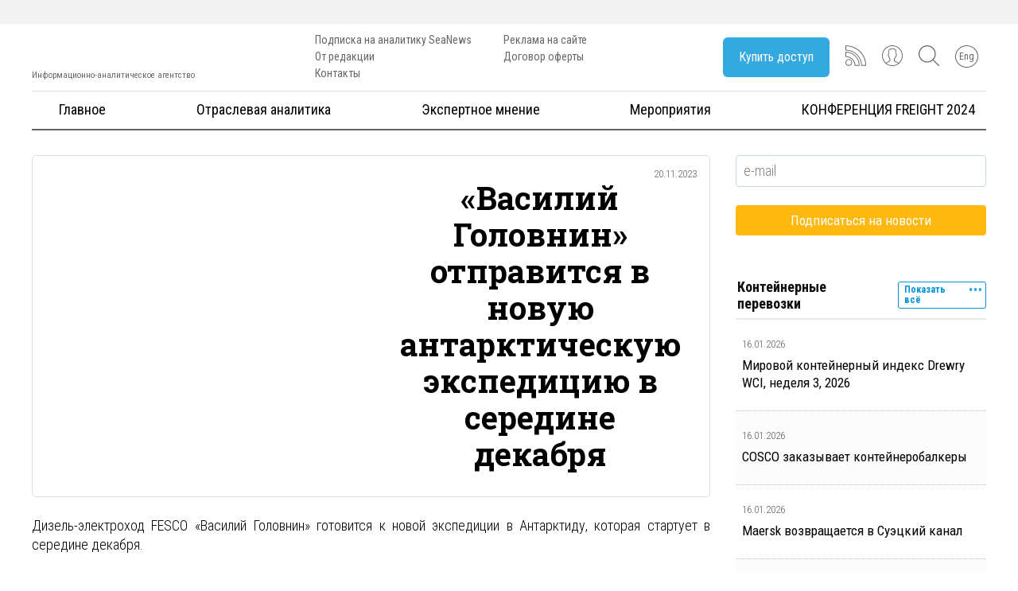

--- FILE ---
content_type: text/html; charset=UTF-8
request_url: https://seanews.ru/2023/11/20/vasilij-golovnin-otpravitsja-v-novuju-antarkticheskuju-jekspediciju-v-seredine-dekabrja/
body_size: 46572
content:
<!DOCTYPE html>
<html lang="ru-RU">
<head><meta charset="utf-8"/><script>if(navigator.userAgent.match(/MSIE|Internet Explorer/i)||navigator.userAgent.match(/Trident\/7\..*?rv:11/i)){var href=document.location.href;if(!href.match(/[?&]nowprocket/)){if(href.indexOf("?")==-1){if(href.indexOf("#")==-1){document.location.href=href+"?nowprocket=1"}else{document.location.href=href.replace("#","?nowprocket=1#")}}else{if(href.indexOf("#")==-1){document.location.href=href+"&nowprocket=1"}else{document.location.href=href.replace("#","&nowprocket=1#")}}}}</script><script>class RocketLazyLoadScripts{constructor(e){this.triggerEvents=e,this.eventOptions={passive:!0},this.userEventListener=this.triggerListener.bind(this),this.delayedScripts={normal:[],async:[],defer:[]},this.allJQueries=[]}_addUserInteractionListener(e){this.triggerEvents.forEach((t=>window.addEventListener(t,e.userEventListener,e.eventOptions)))}_removeUserInteractionListener(e){this.triggerEvents.forEach((t=>window.removeEventListener(t,e.userEventListener,e.eventOptions)))}triggerListener(){this._removeUserInteractionListener(this),"loading"===document.readyState?document.addEventListener("DOMContentLoaded",this._loadEverythingNow.bind(this)):this._loadEverythingNow()}async _loadEverythingNow(){this._delayEventListeners(),this._delayJQueryReady(this),this._handleDocumentWrite(),this._registerAllDelayedScripts(),this._preloadAllScripts(),await this._loadScriptsFromList(this.delayedScripts.normal),await this._loadScriptsFromList(this.delayedScripts.defer),await this._loadScriptsFromList(this.delayedScripts.async),await this._triggerDOMContentLoaded(),await this._triggerWindowLoad(),window.dispatchEvent(new Event("rocket-allScriptsLoaded"))}_registerAllDelayedScripts(){document.querySelectorAll("script[type=rocketlazyloadscript]").forEach((e=>{e.hasAttribute("src")?e.hasAttribute("async")&&!1!==e.async?this.delayedScripts.async.push(e):e.hasAttribute("defer")&&!1!==e.defer||"module"===e.getAttribute("data-rocket-type")?this.delayedScripts.defer.push(e):this.delayedScripts.normal.push(e):this.delayedScripts.normal.push(e)}))}async _transformScript(e){return await this._requestAnimFrame(),new Promise((t=>{const n=document.createElement("script");let r;[...e.attributes].forEach((e=>{let t=e.nodeName;"type"!==t&&("data-rocket-type"===t&&(t="type",r=e.nodeValue),n.setAttribute(t,e.nodeValue))})),e.hasAttribute("src")?(n.addEventListener("load",t),n.addEventListener("error",t)):(n.text=e.text,t()),e.parentNode.replaceChild(n,e)}))}async _loadScriptsFromList(e){const t=e.shift();return t?(await this._transformScript(t),this._loadScriptsFromList(e)):Promise.resolve()}_preloadAllScripts(){var e=document.createDocumentFragment();[...this.delayedScripts.normal,...this.delayedScripts.defer,...this.delayedScripts.async].forEach((t=>{const n=t.getAttribute("src");if(n){const t=document.createElement("link");t.href=n,t.rel="preload",t.as="script",e.appendChild(t)}})),document.head.appendChild(e)}_delayEventListeners(){let e={};function t(t,n){!function(t){function n(n){return e[t].eventsToRewrite.indexOf(n)>=0?"rocket-"+n:n}e[t]||(e[t]={originalFunctions:{add:t.addEventListener,remove:t.removeEventListener},eventsToRewrite:[]},t.addEventListener=function(){arguments[0]=n(arguments[0]),e[t].originalFunctions.add.apply(t,arguments)},t.removeEventListener=function(){arguments[0]=n(arguments[0]),e[t].originalFunctions.remove.apply(t,arguments)})}(t),e[t].eventsToRewrite.push(n)}function n(e,t){let n=e[t];Object.defineProperty(e,t,{get:()=>n||function(){},set(r){e["rocket"+t]=n=r}})}t(document,"DOMContentLoaded"),t(window,"DOMContentLoaded"),t(window,"load"),t(window,"pageshow"),t(document,"readystatechange"),n(document,"onreadystatechange"),n(window,"onload"),n(window,"onpageshow")}_delayJQueryReady(e){let t=window.jQuery;Object.defineProperty(window,"jQuery",{get:()=>t,set(n){if(n&&n.fn&&!e.allJQueries.includes(n)){n.fn.ready=n.fn.init.prototype.ready=function(t){e.domReadyFired?t.bind(document)(n):document.addEventListener("rocket-DOMContentLoaded",(()=>t.bind(document)(n)))};const t=n.fn.on;n.fn.on=n.fn.init.prototype.on=function(){if(this[0]===window){function e(e){return e.split(" ").map((e=>"load"===e||0===e.indexOf("load.")?"rocket-jquery-load":e)).join(" ")}"string"==typeof arguments[0]||arguments[0]instanceof String?arguments[0]=e(arguments[0]):"object"==typeof arguments[0]&&Object.keys(arguments[0]).forEach((t=>{delete Object.assign(arguments[0],{[e(t)]:arguments[0][t]})[t]}))}return t.apply(this,arguments),this},e.allJQueries.push(n)}t=n}})}async _triggerDOMContentLoaded(){this.domReadyFired=!0,await this._requestAnimFrame(),document.dispatchEvent(new Event("rocket-DOMContentLoaded")),await this._requestAnimFrame(),window.dispatchEvent(new Event("rocket-DOMContentLoaded")),await this._requestAnimFrame(),document.dispatchEvent(new Event("rocket-readystatechange")),await this._requestAnimFrame(),document.rocketonreadystatechange&&document.rocketonreadystatechange()}async _triggerWindowLoad(){await this._requestAnimFrame(),window.dispatchEvent(new Event("rocket-load")),await this._requestAnimFrame(),window.rocketonload&&window.rocketonload(),await this._requestAnimFrame(),this.allJQueries.forEach((e=>e(window).trigger("rocket-jquery-load"))),window.dispatchEvent(new Event("rocket-pageshow")),await this._requestAnimFrame(),window.rocketonpageshow&&window.rocketonpageshow()}_handleDocumentWrite(){const e=new Map;document.write=document.writeln=function(t){const n=document.currentScript,r=document.createRange(),i=n.parentElement;let o=e.get(n);void 0===o&&(o=n.nextSibling,e.set(n,o));const a=document.createDocumentFragment();r.setStart(a,0),a.appendChild(r.createContextualFragment(t)),i.insertBefore(a,o)}}async _requestAnimFrame(){return new Promise((e=>requestAnimationFrame(e)))}static run(){const e=new RocketLazyLoadScripts(["keydown","mousemove","touchmove","touchstart","touchend","wheel"]);e._addUserInteractionListener(e)}}RocketLazyLoadScripts.run();</script>
    
    <meta http-equiv="X-UA-Compatible" content="IE=edge"/>
    <meta name="viewport" content="width=device-width, initial-scale=1">
    <meta name="yandex-verification" content="78bbbedc8e560e49"/>				
    <link rel="shortcut icon" href="https://seanews.ru/img/favicon.ico"/>
    
    <title>«Василий Головнин» отправится в новую антарктическую экспедицию в середине декабря &#8212; SeaNews</title>
<meta name='robots' content='max-image-preview:large' />
	<style>img:is([sizes="auto" i], [sizes^="auto," i]) { contain-intrinsic-size: 3000px 1500px }</style>
	
<link rel="alternate" type="application/rss+xml" title="SeaNews &raquo; Лента" href="https://seanews.ru/feed/" />
<link rel="alternate" type="application/rss+xml" title="SeaNews &raquo; Лента комментариев" href="https://seanews.ru/comments/feed/" />
<link rel="alternate" type="application/rss+xml" title="SeaNews &raquo; Лента комментариев к &laquo;«Василий Головнин» отправится в новую антарктическую экспедицию в середине декабря&raquo;" href="https://seanews.ru/2023/11/20/vasilij-golovnin-otpravitsja-v-novuju-antarkticheskuju-jekspediciju-v-seredine-dekabrja/feed/" />
<!-- seanews.ru is managing ads with Advanced Ads 2.0.14 – https://wpadvancedads.com/ --><!--noptimize--><script type="rocketlazyloadscript" id="seane-ready">
			window.advanced_ads_ready=function(e,a){a=a||"complete";var d=function(e){return"interactive"===a?"loading"!==e:"complete"===e};d(document.readyState)?e():document.addEventListener("readystatechange",(function(a){d(a.target.readyState)&&e()}),{once:"interactive"===a})},window.advanced_ads_ready_queue=window.advanced_ads_ready_queue||[];		</script>
		<!--/noptimize--><link rel='stylesheet' id='single_post_style-css' href='https://seanews.ru/wp-content/themes/seanews/css/single_post.min.css?2&#038;ver=6.7.4' type='text/css' media='all' />
<link rel='stylesheet' id='index_style-css' href='https://seanews.ru/wp-content/themes/seanews/css/index.css?2&#038;ver=6.7.4' type='text/css' media='all' />
<link rel='stylesheet' id='comments_style-css' href='https://seanews.ru/wp-content/themes/seanews/css/comments.min.css?2&#038;ver=6.7.4' type='text/css' media='all' />
<link rel='stylesheet' id='dashicons-css' href='https://seanews.ru/wp-includes/css/dashicons.min.css?ver=6.7.4' type='text/css' media='all' />
<link rel='stylesheet' id='post-views-counter-frontend-css' href='https://seanews.ru/wp-content/plugins/post-views-counter/css/frontend.min.css?ver=1.5.5' type='text/css' media='all' />
<style id='wp-emoji-styles-inline-css' type='text/css'>

	img.wp-smiley, img.emoji {
		display: inline !important;
		border: none !important;
		box-shadow: none !important;
		height: 1em !important;
		width: 1em !important;
		margin: 0 0.07em !important;
		vertical-align: -0.1em !important;
		background: none !important;
		padding: 0 !important;
	}
</style>
<link rel='stylesheet' id='loginpress-login-widget-style-css' href='https://seanews.ru/wp-content/plugins/loginpress-login-widget/assets/css/style.css?ver=1.1.0' type='text/css' media='all' />
<style id='loginpress-login-widget-style-inline-css' type='text/css'>

                .loginpress-login-widget .loginpress_widget_error{
                  background-color: #fbb1b7;
                  color: #ae121e;
                }
</style>
<link rel='stylesheet' id='seanews-style-css' href='https://seanews.ru/wp-content/themes/seanews/style.css?ver=6.7.4' type='text/css' media='all' />
<link rel='stylesheet' id='newsletter-css' href='https://seanews.ru/wp-content/plugins/newsletter/style.css?ver=8.9.1' type='text/css' media='all' />
<style id='rocket-lazyload-inline-css' type='text/css'>
.rll-youtube-player{position:relative;padding-bottom:56.23%;height:0;overflow:hidden;max-width:100%;}.rll-youtube-player iframe{position:absolute;top:0;left:0;width:100%;height:100%;z-index:100;background:0 0}.rll-youtube-player img{bottom:0;display:block;left:0;margin:auto;max-width:100%;width:100%;position:absolute;right:0;top:0;border:none;height:auto;cursor:pointer;-webkit-transition:.4s all;-moz-transition:.4s all;transition:.4s all}.rll-youtube-player img:hover{-webkit-filter:brightness(75%)}.rll-youtube-player .play{height:72px;width:72px;left:50%;top:50%;margin-left:-36px;margin-top:-36px;position:absolute;background:url(https://seanews.ru/wp-content/plugins/wp-rocket/assets/img/youtube.png) no-repeat;cursor:pointer}
</style>
<script type="rocketlazyloadscript" data-rocket-type="text/javascript" id="post-views-counter-frontend-js-before">
/* <![CDATA[ */
var pvcArgsFrontend = {"mode":"js","postID":5113910,"requestURL":"https:\/\/seanews.ru\/wp-admin\/admin-ajax.php","nonce":"245083f9bc","dataStorage":"cookies","multisite":false,"path":"\/","domain":""};
/* ]]> */
</script>
<script type="rocketlazyloadscript" data-rocket-type="text/javascript" src="https://seanews.ru/wp-content/plugins/post-views-counter/js/frontend.min.js?ver=1.5.5" id="post-views-counter-frontend-js"></script>
<script type="rocketlazyloadscript" data-rocket-type="text/javascript" src="https://seanews.ru/wp-includes/js/jquery/jquery.min.js?ver=3.7.1" id="jquery-core-js"></script>
<script type="rocketlazyloadscript" data-rocket-type="text/javascript" src="https://seanews.ru/wp-includes/js/jquery/jquery-migrate.min.js?ver=3.4.1" id="jquery-migrate-js"></script>
<script type="text/javascript" id="loginpress-login-widget-script-js-extra">
/* <![CDATA[ */
var loginpress_widget_params = {"ajaxurl":"https:\/\/seanews.ru\/wp-admin\/admin-ajax.php","force_ssl_admin":"1","is_ssl":"1","empty_username":"<strong>Error:<\/strong> The username field is empty.","empty_password":"<strong>Error:<\/strong> The password field is empty.","invalid_username":"<strong>\u041e\u0448\u0438\u0431\u043a\u0430:<\/strong> ","invalid_password":"<strong>Error:<\/strong> Invalid Password.","invalid_email":"<strong>Error:<\/strong> The email address isn't correct.."};
/* ]]> */
</script>
<script type="rocketlazyloadscript" data-rocket-type="text/javascript" src="https://seanews.ru/wp-content/plugins/loginpress-login-widget/assets/js/script.js?ver=1.1.0" id="loginpress-login-widget-script-js"></script>
<link rel="https://api.w.org/" href="https://seanews.ru/wp-json/" /><link rel="alternate" title="JSON" type="application/json" href="https://seanews.ru/wp-json/wp/v2/posts/5113910" /><link rel="canonical" href="https://seanews.ru/2023/11/20/vasilij-golovnin-otpravitsja-v-novuju-antarkticheskuju-jekspediciju-v-seredine-dekabrja/" />

 <!-- OneAll.com / Social Login for WordPress / v5.10.0 -->
<script type="rocketlazyloadscript" data-cfasync="false" data-rocket-type="text/javascript">
 (function() {
  var oa = document.createElement('script'); oa.type = 'text/javascript';
  oa.async = true; oa.src = 'https://seanewsru.api.oneall.com/socialize/library.js';
  var s = document.getElementsByTagName('script')[0]; s.parentNode.insertBefore(oa, s);
 })();
</script>
<style>
.qtranxs_flag_ru {background-image: url(https://seanews.ru/wp-content/plugins/qtranslate-xt-3.15.2/flags/ru.png); background-repeat: no-repeat;}
.qtranxs_flag_en {background-image: url(https://seanews.ru/wp-content/plugins/qtranslate-xt-3.15.2/flags/gb.png); background-repeat: no-repeat;}
</style>
<link hreflang="ru" href="https://seanews.ru/2023/11/20/vasilij-golovnin-otpravitsja-v-novuju-antarkticheskuju-jekspediciju-v-seredine-dekabrja/" rel="alternate" />
<link hreflang="en" href="https://seanews.ru/en/2023/11/20/vasilij-golovnin-otpravitsja-v-novuju-antarkticheskuju-jekspediciju-v-seredine-dekabrja/" rel="alternate" />
<link hreflang="x-default" href="https://seanews.ru/2023/11/20/vasilij-golovnin-otpravitsja-v-novuju-antarkticheskuju-jekspediciju-v-seredine-dekabrja/" rel="alternate" />
<meta name="generator" content="qTranslate-XT 3.15.2" />
      <meta name="onesignal" content="wordpress-plugin"/>
            <script type="rocketlazyloadscript">

      window.OneSignalDeferred = window.OneSignalDeferred || [];

      OneSignalDeferred.push(function(OneSignal) {
        var oneSignal_options = {};
        window._oneSignalInitOptions = oneSignal_options;

        oneSignal_options['serviceWorkerParam'] = { scope: '/' };
oneSignal_options['serviceWorkerPath'] = 'OneSignalSDKWorker.js.php';

        OneSignal.Notifications.setDefaultUrl("https://seanews.ru");

        oneSignal_options['wordpress'] = true;
oneSignal_options['appId'] = 'b5f6a047-7a93-47ed-a2d9-fc10289061e5';
oneSignal_options['allowLocalhostAsSecureOrigin'] = true;
oneSignal_options['welcomeNotification'] = { };
oneSignal_options['welcomeNotification']['title'] = "";
oneSignal_options['welcomeNotification']['message'] = "Спасибо что подписались на уведомления.";
oneSignal_options['path'] = "https://seanews.ru/wp-content/plugins/onesignal-free-web-push-notifications/sdk_files/";
oneSignal_options['persistNotification'] = false;
oneSignal_options['promptOptions'] = { };
oneSignal_options['promptOptions']['actionMessage'] = "Сайт предлагает показывать уведомления, чтобы Вы всегда были в курсе новостей";
oneSignal_options['promptOptions']['exampleNotificationTitleDesktop'] = "Пример уведомления";
oneSignal_options['promptOptions']['exampleNotificationMessageDesktop'] = "Уведомления сайта будут возникать на Вашем рабочем столе";
oneSignal_options['promptOptions']['exampleNotificationTitleMobile'] = "Пример уведомления";
oneSignal_options['promptOptions']['exampleNotificationMessageMobile'] = "Уведомления сайта будут возникать на экране Вашего телефона";
oneSignal_options['promptOptions']['exampleNotificationCaption'] = "Вы можете всегда отказаться от уведомлений";
oneSignal_options['promptOptions']['acceptButtonText'] = "Разрешить";
oneSignal_options['promptOptions']['cancelButtonText'] = "Отклонить";
oneSignal_options['promptOptions']['siteName'] = "https://seanews.ru";
oneSignal_options['promptOptions']['autoAcceptTitle'] = "Разрешить";
oneSignal_options['notifyButton'] = { };
oneSignal_options['notifyButton']['enable'] = true;
oneSignal_options['notifyButton']['position'] = 'bottom-left';
oneSignal_options['notifyButton']['theme'] = 'inverse';
oneSignal_options['notifyButton']['size'] = 'medium';
oneSignal_options['notifyButton']['showCredit'] = true;
oneSignal_options['notifyButton']['text'] = {};
oneSignal_options['notifyButton']['text']['tip.state.unsubscribed'] = 'Подписаться на уведомления';
oneSignal_options['notifyButton']['text']['tip.state.subscribed'] = 'Вы подписаны на уведомления';
oneSignal_options['notifyButton']['text']['tip.state.blocked'] = 'Вы заблокировали уведомления';
oneSignal_options['notifyButton']['text']['message.action.subscribed'] = 'Спасибо';
oneSignal_options['notifyButton']['text']['message.action.resubscribed'] = 'Вы подписаны на уведомления';
oneSignal_options['notifyButton']['text']['message.action.unsubscribed'] = 'Больше Вы не будете получать уведомления';
oneSignal_options['notifyButton']['text']['dialog.main.title'] = 'Управление уведомлениями';
oneSignal_options['notifyButton']['text']['dialog.main.button.subscribe'] = 'Подписаться';
oneSignal_options['notifyButton']['text']['dialog.main.button.unsubscribe'] = 'Отказаться';
oneSignal_options['notifyButton']['text']['dialog.blocked.title'] = 'Заблокировать';
oneSignal_options['notifyButton']['text']['dialog.blocked.message'] = 'Следуйте инструкции для разблокировки уведомлений';
oneSignal_options['notifyButton']['colors'] = {};
oneSignal_options['notifyButton']['colors']['circle.foreground'] = '#0095da';
oneSignal_options['notifyButton']['colors']['pulse.color'] = '#0095da';
oneSignal_options['notifyButton']['colors']['dialog.button.background'] = '#0095da';
oneSignal_options['notifyButton']['offset'] = {};
oneSignal_options['notifyButton']['offset']['bottom'] = '60px';
oneSignal_options['notifyButton']['offset']['left'] = '9px';
oneSignal_options['notifyButton']['offset']['right'] = '26px';
              OneSignal.init(window._oneSignalInitOptions);
              OneSignal.Slidedown.promptPush()      });

      function documentInitOneSignal() {
        var oneSignal_elements = document.getElementsByClassName("OneSignal-prompt");

        var oneSignalLinkClickHandler = function(event) { OneSignal.Notifications.requestPermission(); event.preventDefault(); };        for(var i = 0; i < oneSignal_elements.length; i++)
          oneSignal_elements[i].addEventListener('click', oneSignalLinkClickHandler, false);
      }

      if (document.readyState === 'complete') {
           documentInitOneSignal();
      }
      else {
           window.addEventListener("load", function(event){
               documentInitOneSignal();
          });
      }
    </script>
<link rel="icon" href="https://seanews.ru/wp-content/uploads/2017/02/cropped-SN_twitter_squer-160x160.png.webp" sizes="32x32" />
<link rel="icon" href="https://seanews.ru/wp-content/uploads/2017/02/cropped-SN_twitter_squer.png.webp" sizes="192x192" />
<link rel="apple-touch-icon" href="https://seanews.ru/wp-content/uploads/2017/02/cropped-SN_twitter_squer.png.webp" />
<meta name="msapplication-TileImage" content="https://seanews.ru/wp-content/uploads/2017/02/cropped-SN_twitter_squer.png" />
<noscript><style id="rocket-lazyload-nojs-css">.rll-youtube-player, [data-lazy-src]{display:none !important;}</style></noscript>
    <script type="rocketlazyloadscript" src="https://ajax.googleapis.com/ajax/libs/jquery/1.11.1/jquery.min.js?2"></script>
    <link href="https://seanews.ru/wp-content/themes/seanews/css/jquery.fancybox.css?2" rel="stylesheet" type="text/css"/>
    <link href="https://seanews.ru/wp-content/themes/seanews/css/owl.carousel.css?2" rel="stylesheet" type="text/css"/>
    <link href="https://seanews.ru/wp-content/themes/seanews/css/index.css?2" rel="stylesheet" type="text/css"/>
    <script type="rocketlazyloadscript" src="https://seanews.ru/wp-content/themes/seanews/js/vendor/jquery.fancybox.js?2" data-rocket-type="text/javascript"></script>
    <script type="rocketlazyloadscript" src="https://seanews.ru/wp-content/themes/seanews/js/vendor/owl.carousel.min.js?2" data-rocket-type="text/javascript"></script>

<!-- Google tag (gtag.js) -->
<script type="rocketlazyloadscript" async src="https://www.googletagmanager.com/gtag/js?id=G-R412THFDNC"></script>
<script type="rocketlazyloadscript">
  window.dataLayer = window.dataLayer || [];
  function gtag(){dataLayer.push(arguments);}
  gtag('js', new Date());

  gtag('config', 'G-R412THFDNC');
</script>
<!-- Google tag (gtag.js) -->
<script type="rocketlazyloadscript" async src="https://www.googletagmanager.com/gtag/js?id=G-BFC3G3CPEF"></script>
<script type="rocketlazyloadscript">
  window.dataLayer = window.dataLayer || [];
  function gtag(){dataLayer.push(arguments);}
  gtag('js', new Date());

  gtag('config', 'G-BFC3G3CPEF');
</script>

</head>

<body class="post-template-default single single-post postid-5113910 single-format-standard group-blog aa-prefix-seane- aa-disabled-bots">
<!-- Rating Mail.ru counter -->
<script type="rocketlazyloadscript" data-rocket-type="text/javascript">
var _tmr = window._tmr || (window._tmr = []);
_tmr.push({id: "86301", type: "pageView", start: (new Date()).getTime()});
(function (d, w, id) {
  if (d.getElementById(id)) return;
  var ts = d.createElement("script"); ts.type = "text/javascript"; ts.async = true; ts.id = id;
  ts.src = "https://top-fwz1.mail.ru/js/code.js";
  var f = function () {var s = d.getElementsByTagName("script")[0]; s.parentNode.insertBefore(ts, s);};
  if (w.opera == "[object Opera]") { d.addEventListener("DOMContentLoaded", f, false); } else { f(); }
})(document, window, "topmailru-code");
</script><noscript><div>
<img src="https://top-fwz1.mail.ru/counter?id=86301;js=na" style="border:0;position:absolute;left:-9999px;" alt="Top.Mail.Ru" />
</div></noscript>
<!-- //Rating Mail.ru counter -->
<style>
/*   svg {
        max-width: 50px;
        max-height: 50px;
    }
*/
</style>
<div id="page" class="site">
    <div class="sitebanner tb_hide" align="center">
            </div>


    <div class="header_block">
        <header>
            <div class="container relative">

                <div class="hidden" hidden>
                    <div class="head_cell_us text-center tb_hide">
                        <li id="qtranslate-2" class="widget qtranxs_widget">
<ul class="language-chooser language-chooser-image qtranxs_language_chooser" id="qtranslate-2-chooser">
<li class="lang-ru active"><a href="https://seanews.ru/ru/2023/11/20/vasilij-golovnin-otpravitsja-v-novuju-antarkticheskuju-jekspediciju-v-seredine-dekabrja/" title="Рус (ru)" class="qtranxs_image qtranxs_image_ru"><img width="18" height="12" class="qtranxs-flag" src="data:image/svg+xml,%3Csvg%20xmlns='http://www.w3.org/2000/svg'%20viewBox='0%200%2018%2012'%3E%3C/svg%3E" alt="Рус (ru)" data-lazy-src="https://seanews.ru/wp-content/plugins/qtranslate-xt-3.15.2/flags/ru.png" /><noscript><img width="18" height="12" class="qtranxs-flag" src="https://seanews.ru/wp-content/plugins/qtranslate-xt-3.15.2/flags/ru.png" alt="Рус (ru)" /></noscript><span style="display:none">Рус</span></a></li>
<li class="lang-en"><a href="https://seanews.ru/en/2023/11/20/vasilij-golovnin-otpravitsja-v-novuju-antarkticheskuju-jekspediciju-v-seredine-dekabrja/" title="Eng (en)" class="qtranxs_image qtranxs_image_en"><img width="18" height="12" class="qtranxs-flag" src="data:image/svg+xml,%3Csvg%20xmlns='http://www.w3.org/2000/svg'%20viewBox='0%200%2018%2012'%3E%3C/svg%3E" alt="Eng (en)" data-lazy-src="https://seanews.ru/wp-content/plugins/qtranslate-xt-3.15.2/flags/gb.png" /><noscript><img width="18" height="12" class="qtranxs-flag" src="https://seanews.ru/wp-content/plugins/qtranslate-xt-3.15.2/flags/gb.png" alt="Eng (en)" /></noscript><span style="display:none">Eng</span></a></li>
</ul><div class="qtranxs_widget_end"></div>
</li>
                    </div>
                </div>

                <div class="header_row">

                    <a href="https://seanews.ru" class="logo_link">
                        <div class="logo_container">
                            <img width="300" height="77" src="data:image/svg+xml,%3Csvg%20xmlns='http://www.w3.org/2000/svg'%20viewBox='0%200%20300%2077'%3E%3C/svg%3E" alt="" data-lazy-src="https://seanews.ru/wp-content/themes/seanews/images/seanews-logo.png"/><noscript><img width="300" height="77" src="https://seanews.ru/wp-content/themes/seanews/images/seanews-logo.png" alt=""/></noscript>
                            <div class="text">Информационно-аналитическое агентство</div>
                        </div>
                    </a>
                    <div class="header_navigation">
                        <ul class="head-li-menu"><li id="menu-item-5012781" class="menu-item menu-item-type-post_type menu-item-object-page menu-item-5012781"><a href="https://seanews.ru/seanews-subscription/">Подписка на аналитику SeaNews</a></li>
<li id="menu-item-160" class="menu-item menu-item-type-post_type menu-item-object-page menu-item-160"><a href="https://seanews.ru/ot-redakcii/">От редакции</a></li>
<li id="menu-item-5022481" class="menu-item menu-item-type-post_type menu-item-object-page menu-item-5022481"><a href="https://seanews.ru/kontakty/">Контакты</a></li>
</ul>                        <ul class="head-li-menu"><li id="menu-item-171" class="menu-item menu-item-type-post_type menu-item-object-page menu-item-171"><a href="https://seanews.ru/seanews-advertize/">Реклама на сайте</a></li>
<li id="menu-item-5009054" class="menu-item menu-item-type-post_type menu-item-object-page menu-item-5009054"><a href="https://seanews.ru/dogovor-oferty-2017/">Договор оферты</a></li>
</ul>
                    </div>


                    <div class="header_buttons">

                        
                        <div class="header_icons_box">

                            
                                <div class="buy_cubs_button_cont not_in_mobile">
                                    <a class="jq-callback3" href="#callback3">
                                        <div class="subs_button">
                                            Купить доступ                                        </div>
                                    </a>
                                </div>
                                <div class="header_svg">
                                    <a href="/rss/" class="rss">
                                        <svg    viewBox="0 0 10000 10000">
                               <g id="Слой_x0020_1">
                                                <g id="_299407552">
                                                    <path class="fil0" d="M1630 9926c-926,0 -1630,-741 -1630,-1630 0,-889 741,-1630 1630,-1630 889,0 1630,741 1630,1630 0,889 -704,1630 -1630,1630zm0 -2926c-704,0 -1259,556 -1259,1259 0,704 556,1259 1259,1259 704,0 1259,-556 1259,-1259 0,-704 -519,-1259 -1259,-1259z"/>
                                                    <path class="fil0" d="M9815 9926l-2222 0 0 -185c0,-4000 -3333,-7259 -7407,-7259l-185 0 0 -2407 185 0c5519,0 9815,4222 9815,9630l0 185 -185 37zm-1852 -370l1667 0c-74,-5074 -4111,-9000 -9259,-9111l0 1667c4148,111 7481,3407 7593,7444z"/>
                                                    <path class="fil0" d="M6667 9926l-2222 0 0 -185c0,-2259 -1963,-4148 -4259,-4148l-185 0 0 -2519 185 0c3630,0 6667,3037 6667,6667l0 185 -185 0zm-1852 -370l1667 0c-74,-3296 -2815,-6037 -6111,-6111l0 1778c2370,111 4370,2037 4444,4333z"/>
                                                </g>
                                            </g>
</svg>



                                    </a>
                                </div>

                                <div class="header_svg not_in_mobile">
                                    <a href="#callback2" class="jq-callback2" style="text-decoration: none;">
                                        <svg id="User" viewBox="0 0 55 55">
                                            <path d="M55,27.5C55,12.337,42.663,0,27.5,0S0,12.337,0,27.5c0,8.009,3.444,15.228,8.926,20.258l-0.026,0.023l0.892,0.752
                                c0.058,0.049,0.121,0.089,0.179,0.137c0.474,0.393,0.965,0.766,1.465,1.127c0.162,0.117,0.324,0.234,0.489,0.348
                                c0.534,0.368,1.082,0.717,1.642,1.048c0.122,0.072,0.245,0.142,0.368,0.212c0.613,0.349,1.239,0.678,1.88,0.98
                                c0.047,0.022,0.095,0.042,0.142,0.064c2.089,0.971,4.319,1.684,6.651,2.105c0.061,0.011,0.122,0.022,0.184,0.033
                                c0.724,0.125,1.456,0.225,2.197,0.292c0.09,0.008,0.18,0.013,0.271,0.021C25.998,54.961,26.744,55,27.5,55
                                c0.749,0,1.488-0.039,2.222-0.098c0.093-0.008,0.186-0.013,0.279-0.021c0.735-0.067,1.461-0.164,2.178-0.287
                                c0.062-0.011,0.125-0.022,0.187-0.034c2.297-0.412,4.495-1.109,6.557-2.055c0.076-0.035,0.153-0.068,0.229-0.104
                                c0.617-0.29,1.22-0.603,1.811-0.936c0.147-0.083,0.293-0.167,0.439-0.253c0.538-0.317,1.067-0.648,1.581-1
                                c0.185-0.126,0.366-0.259,0.549-0.391c0.439-0.316,0.87-0.642,1.289-0.983c0.093-0.075,0.193-0.14,0.284-0.217l0.915-0.764
                                l-0.027-0.023C51.523,42.802,55,35.55,55,27.5z M2,27.5C2,13.439,13.439,2,27.5,2S53,13.439,53,27.5
                                c0,7.577-3.325,14.389-8.589,19.063c-0.294-0.203-0.59-0.385-0.893-0.537l-8.467-4.233c-0.76-0.38-1.232-1.144-1.232-1.993v-2.957
                                c0.196-0.242,0.403-0.516,0.617-0.817c1.096-1.548,1.975-3.27,2.616-5.123c1.267-0.602,2.085-1.864,2.085-3.289v-3.545
                                c0-0.867-0.318-1.708-0.887-2.369v-4.667c0.052-0.519,0.236-3.448-1.883-5.864C34.524,9.065,31.541,8,27.5,8
                                s-7.024,1.065-8.867,3.168c-2.119,2.416-1.935,5.345-1.883,5.864v4.667c-0.568,0.661-0.887,1.502-0.887,2.369v3.545
                                c0,1.101,0.494,2.128,1.34,2.821c0.81,3.173,2.477,5.575,3.093,6.389v2.894c0,0.816-0.445,1.566-1.162,1.958l-7.907,4.313
                                c-0.252,0.137-0.502,0.297-0.752,0.476C5.276,41.792,2,35.022,2,27.5z M42.459,48.132c-0.35,0.254-0.706,0.5-1.067,0.735
                                c-0.166,0.108-0.331,0.216-0.5,0.321c-0.472,0.292-0.952,0.57-1.442,0.83c-0.108,0.057-0.217,0.111-0.326,0.167
                                c-1.126,0.577-2.291,1.073-3.488,1.476c-0.042,0.014-0.084,0.029-0.127,0.043c-0.627,0.208-1.262,0.393-1.904,0.552
                                c-0.002,0-0.004,0.001-0.006,0.001c-0.648,0.16-1.304,0.293-1.964,0.402c-0.018,0.003-0.036,0.007-0.054,0.01
                                c-0.621,0.101-1.247,0.174-1.875,0.229c-0.111,0.01-0.222,0.017-0.334,0.025C28.751,52.97,28.127,53,27.5,53
                                c-0.634,0-1.266-0.031-1.895-0.078c-0.109-0.008-0.218-0.015-0.326-0.025c-0.634-0.056-1.265-0.131-1.89-0.233
                                c-0.028-0.005-0.056-0.01-0.084-0.015c-1.322-0.221-2.623-0.546-3.89-0.971c-0.039-0.013-0.079-0.027-0.118-0.04
                                c-0.629-0.214-1.251-0.451-1.862-0.713c-0.004-0.002-0.009-0.004-0.013-0.006c-0.578-0.249-1.145-0.525-1.705-0.816
                                c-0.073-0.038-0.147-0.074-0.219-0.113c-0.511-0.273-1.011-0.568-1.504-0.876c-0.146-0.092-0.291-0.185-0.435-0.279
                                c-0.454-0.297-0.902-0.606-1.338-0.933c-0.045-0.034-0.088-0.07-0.133-0.104c0.032-0.018,0.064-0.036,0.096-0.054l7.907-4.313
                                c1.36-0.742,2.205-2.165,2.205-3.714l-0.001-3.602l-0.23-0.278c-0.022-0.025-2.184-2.655-3.001-6.216l-0.091-0.396l-0.341-0.221
                                c-0.481-0.311-0.769-0.831-0.769-1.392v-3.545c0-0.465,0.197-0.898,0.557-1.223l0.33-0.298v-5.57l-0.009-0.131
                                c-0.003-0.024-0.298-2.429,1.396-4.36C21.583,10.837,24.061,10,27.5,10c3.426,0,5.896,0.83,7.346,2.466
                                c1.692,1.911,1.415,4.361,1.413,4.381l-0.009,5.701l0.33,0.298c0.359,0.324,0.557,0.758,0.557,1.223v3.545
                                c0,0.713-0.485,1.36-1.181,1.575l-0.497,0.153l-0.16,0.495c-0.59,1.833-1.43,3.526-2.496,5.032c-0.262,0.37-0.517,0.698-0.736,0.949
                                l-0.248,0.283V39.8c0,1.612,0.896,3.062,2.338,3.782l8.467,4.233c0.054,0.027,0.107,0.055,0.16,0.083
                                C42.677,47.979,42.567,48.054,42.459,48.132z"/>
                                        </svg>
                                    </a>

                                </div>

                            
                            <div class="header_svg toggleSearch">
                                <svg id="Search" viewBox="0 0 488.4 488.4">
                                    <g>
                                        <g>
                                            <path d="M0,203.25c0,112.1,91.2,203.2,203.2,203.2c51.6,0,98.8-19.4,134.7-51.2l129.5,129.5c2.4,2.4,5.5,3.6,8.7,3.6
                                        s6.3-1.2,8.7-3.6c4.8-4.8,4.8-12.5,0-17.3l-129.6-129.5c31.8-35.9,51.2-83,51.2-134.7c0-112.1-91.2-203.2-203.2-203.2
                                        S0,91.15,0,203.25z M381.9,203.25c0,98.5-80.2,178.7-178.7,178.7s-178.7-80.2-178.7-178.7s80.2-178.7,178.7-178.7
                                        S381.9,104.65,381.9,203.25z"/>
                                        </g>
                                    </g>
                                </svg>
                            </div>


                            <div class="header_svg">
                                <a  class="languageLink1" href="/en/">
                                    <div  class="language_switch">
                                        Eng                                    </div>
                                </a>
                            </div>

                            <div class="header_svg mobile_menu toggleMobileMenu">
                                <svg viewBox="0 0 384.97 384.97">
                                    <g>
                                        <g id="Menu">
                                            <path d="M12.03,84.212h360.909c6.641,0,12.03-5.39,12.03-12.03c0-6.641-5.39-12.03-12.03-12.03H12.03
			                            C5.39,60.152,0,65.541,0,72.182C0,78.823,5.39,84.212,12.03,84.212z"/>
                                            <path d="M372.939,180.455H12.03c-6.641,0-12.03,5.39-12.03,12.03s5.39,12.03,12.03,12.03h360.909c6.641,0,12.03-5.39,12.03-12.03
			                            S379.58,180.455,372.939,180.455z"/>
                                            <path d="M372.939,300.758H12.03c-6.641,0-12.03,5.39-12.03,12.03c0,6.641,5.39,12.03,12.03,12.03h360.909
			                            c6.641,0,12.03-5.39,12.03-12.03C384.97,306.147,379.58,300.758,372.939,300.758z"/>
                                        </g>
                                    </g>
                                </svg>
                            </div>

                        </div>

                    </div>

                </div>
                <!------------------------------------------------------------  search_field  ---------------------------------------------------------------------------->
                <div class="search_wrap closed SearchWrap">
                    <form role="search" method="get" class="seanews_search-form"
                          action="https://seanews.ru/">
                        <input class="search-field seanews_search" value="" name="s" type="search">
                        <div class="search_button">
                            <input class="seanews_search-submit" value="" type="submit">
                            <svg id="Search" viewBox="0 0 488.4 488.4">
                                <g>
                                    <g>
                                        <path d="M0,203.25c0,112.1,91.2,203.2,203.2,203.2c51.6,0,98.8-19.4,134.7-51.2l129.5,129.5c2.4,2.4,5.5,3.6,8.7,3.6
                    s6.3-1.2,8.7-3.6c4.8-4.8,4.8-12.5,0-17.3l-129.6-129.5c31.8-35.9,51.2-83,51.2-134.7c0-112.1-91.2-203.2-203.2-203.2
                    S0,91.15,0,203.25z M381.9,203.25c0,98.5-80.2,178.7-178.7,178.7s-178.7-80.2-178.7-178.7s80.2-178.7,178.7-178.7
                    S381.9,104.65,381.9,203.25z"/>
                                    </g>
                                </g>
                            </svg>
                        </div>
                    </form>
                    <div class="close_search CloseSearch">
                        <svg id="Close" viewBox="0 0 490 490">
                            <polygon points="456.851,0 245,212.564 33.149,0 0.708,32.337 212.669,245.004 0.708,457.678 33.149,490 245,277.443 456.851,490
	489.292,457.678 277.331,245.004 489.292,32.337 "/>
                        </svg>
                    </div>
                </div>

                <!------------------------------------------------------------  mobile_menu  --------------------------------------------------------------------------->
                <div class="mobile_menu_container closed">
                    <div class="close_search mobile_menu_close CloseMobileMenu">
                        <svg id="Close" viewBox="0 0 490 490">
                            <polygon points="456.851,0 245,212.564 33.149,0 0.708,32.337 212.669,245.004 0.708,457.678 33.149,490 245,277.443 456.851,490
	489.292,457.678 277.331,245.004 489.292,32.337 "/>
                        </svg>
                    </div>
                    <ul id="menu-osnovnoe-menju" class="navmenu"><li id="menu-item-148" class="menu-item menu-item-type-custom menu-item-object-custom menu-item-has-children menu-item-148"><a href="/">Главное</a>
<ul class="sub-menu">
	<li id="menu-item-5073243" class="menu-item menu-item-type-taxonomy menu-item-object-category current-post-ancestor current-menu-parent current-post-parent menu-item-5073243"><a href="https://seanews.ru/category/news/">Все новости</a></li>
	<li id="menu-item-342" class="menu-item menu-item-type-taxonomy menu-item-object-category menu-item-342"><a href="https://seanews.ru/category/containers/">Контейнерные перевозки</a></li>
	<li id="menu-item-341" class="menu-item menu-item-type-taxonomy menu-item-object-category menu-item-341"><a href="https://seanews.ru/category/cargo/">Грузовые перевозки</a></li>
	<li id="menu-item-353" class="menu-item menu-item-type-taxonomy menu-item-object-category menu-item-353"><a href="https://seanews.ru/category/news/state/">Госрегулирование</a></li>
	<li id="menu-item-5030761" class="menu-item menu-item-type-taxonomy menu-item-object-category menu-item-5030761"><a href="https://seanews.ru/category/news/rzd/">Железная дорога</a></li>
	<li id="menu-item-344" class="menu-item menu-item-type-taxonomy menu-item-object-category menu-item-344"><a href="https://seanews.ru/category/press-release/">Пресс релизы</a></li>
	<li id="menu-item-345" class="menu-item menu-item-type-taxonomy menu-item-object-category current-post-ancestor current-menu-parent current-post-parent menu-item-345"><a href="https://seanews.ru/category/miscellanious/">Другое</a></li>
</ul>
</li>
<li id="menu-item-346" class="menu-item menu-item-type-taxonomy menu-item-object-category menu-item-has-children menu-item-346"><a href="https://seanews.ru/category/analytics/">Отраслевая аналитика</a>
<ul class="sub-menu">
	<li id="menu-item-348" class="menu-item menu-item-type-taxonomy menu-item-object-category menu-item-348"><a href="https://seanews.ru/category/analytics/other-analytics/">Статистика и аналитика</a></li>
	<li id="menu-item-5012398" class="menu-item menu-item-type-taxonomy menu-item-object-category menu-item-5012398"><a href="https://seanews.ru/category/analytics/servis-portstat/">ПОРТСТАТ &#8212; статистика портов</a></li>
	<li id="menu-item-5124741" class="menu-item menu-item-type-taxonomy menu-item-object-category menu-item-5124741"><a href="https://seanews.ru/category/analytics/sevice-freightmarket-p/">FREIGHTMarket &#8212; ставки линий</a></li>
	<li id="menu-item-5100138" class="menu-item menu-item-type-taxonomy menu-item-object-category menu-item-5100138"><a href="https://seanews.ru/category/analytics/tsvt-service/">ТСВТ &#8212; статистика ВЭД</a></li>
	<li id="menu-item-5100322" class="menu-item menu-item-type-taxonomy menu-item-object-category menu-item-5100322"><a href="https://seanews.ru/category/analytics/subscription-news/">Закрытая аналитика</a></li>
	<li id="menu-item-5030451" class="menu-item menu-item-type-post_type menu-item-object-page menu-item-5030451"><a href="https://seanews.ru/interactive-stividor-map/">Интерактивная карта терминалов</a></li>
</ul>
</li>
<li id="menu-item-352" class="menu-item menu-item-type-taxonomy menu-item-object-category menu-item-352"><a href="https://seanews.ru/category/expert/">Экспертное мнение</a></li>
<li id="menu-item-5119601" class="menu-item menu-item-type-taxonomy menu-item-object-category menu-item-has-children menu-item-5119601"><a href="https://seanews.ru/category/event/">Мероприятия</a>
<ul class="sub-menu">
	<li id="menu-item-5119602" class="menu-item menu-item-type-taxonomy menu-item-object-category menu-item-5119602"><a href="https://seanews.ru/category/event/">Предстоящие мероприятия</a></li>
	<li id="menu-item-5119600" class="menu-item menu-item-type-taxonomy menu-item-object-category menu-item-5119600"><a href="https://seanews.ru/category/past_events/">Прошедшие мероприятия</a></li>
</ul>
</li>
<li id="menu-item-5069623" class="menu-item menu-item-type-custom menu-item-object-custom menu-item-5069623"><a href="https://seanews.ru/2024/06/10/ru-mezhdunarodnaja-prakticheskaja-konferencija-shipping-digital-opyt-2024/">КОНФЕРЕНЦИЯ FREIGHT 2024</a></li>
</ul>
                    <div class="buy_cubs_button_cont">
                        <a class="jq-callback3" href="#callback3">
                            <div class="subs_button">
                                Купить доступ                            </div>
                        </a>
                    </div>

                    <ul id="menu-mobilnoe-menju" class="navmob_small_menu"><li id="menu-item-176" class="menu-item menu-item-type-post_type menu-item-object-page menu-item-176"><a href="https://seanews.ru/seanews-advertize/">Реклама</a></li>
<li id="menu-item-175" class="menu-item menu-item-type-post_type menu-item-object-page menu-item-175"><a href="https://seanews.ru/seanews-subscription/">Подписка на аналитику SeaNews</a></li>
<li id="menu-item-5011633" class="menu-item menu-item-type-post_type menu-item-object-page menu-item-5011633"><a href="https://seanews.ru/dogovor-oferty-2017/">Договор оферты</a></li>
<li id="menu-item-177" class="menu-item menu-item-type-post_type menu-item-object-page menu-item-177"><a href="https://seanews.ru/kontakty/">Контакты</a></li>
<li id="menu-item-5006758" class="menu-item menu-item-type-post_type menu-item-object-page menu-item-5006758"><a href="https://seanews.ru/ot-redakcii/">От редакции</a></li>
<li id="menu-item-5014511" class="qtranxs-lang-menu qtranxs-lang-menu-ru menu-item menu-item-type-custom menu-item-object-custom menu-item-has-children menu-item-5014511"><a href="#" title="Рус"><img width="18" height="12" class="qtranxs-flag" src="data:image/svg+xml,%3Csvg%20xmlns='http://www.w3.org/2000/svg'%20viewBox='0%200%2018%2012'%3E%3C/svg%3E" alt="Рус" data-lazy-src="https://seanews.ru/wp-content/plugins/qtranslate-xt-3.15.2/flags/ru.png" /><noscript><img width="18" height="12" class="qtranxs-flag" src="https://seanews.ru/wp-content/plugins/qtranslate-xt-3.15.2/flags/ru.png" alt="Рус" /></noscript></a>
<ul class="sub-menu">
	<li id="menu-item-5014512" class="qtranxs-lang-menu-item qtranxs-lang-menu-item-en menu-item menu-item-type-custom menu-item-object-custom menu-item-5014512"><a href="https://seanews.ru/en/2023/11/20/vasilij-golovnin-otpravitsja-v-novuju-antarkticheskuju-jekspediciju-v-seredine-dekabrja/" title="Eng"><img width="18" height="12" class="qtranxs-flag" src="data:image/svg+xml,%3Csvg%20xmlns='http://www.w3.org/2000/svg'%20viewBox='0%200%2018%2012'%3E%3C/svg%3E" alt="Eng" data-lazy-src="https://seanews.ru/wp-content/plugins/qtranslate-xt-3.15.2/flags/gb.png" /><noscript><img width="18" height="12" class="qtranxs-flag" src="https://seanews.ru/wp-content/plugins/qtranslate-xt-3.15.2/flags/gb.png" alt="Eng" /></noscript></a></li>
</ul>
</li>
</ul>                                            <div class="user_mobile_version">
                            <a href="#callback2" class="jq-callback2" style="text-decoration: none;">
                                <svg id="User" viewBox="0 0 55 55">
                                    <path d="M55,27.5C55,12.337,42.663,0,27.5,0S0,12.337,0,27.5c0,8.009,3.444,15.228,8.926,20.258l-0.026,0.023l0.892,0.752
            c0.058,0.049,0.121,0.089,0.179,0.137c0.474,0.393,0.965,0.766,1.465,1.127c0.162,0.117,0.324,0.234,0.489,0.348
            c0.534,0.368,1.082,0.717,1.642,1.048c0.122,0.072,0.245,0.142,0.368,0.212c0.613,0.349,1.239,0.678,1.88,0.98
            c0.047,0.022,0.095,0.042,0.142,0.064c2.089,0.971,4.319,1.684,6.651,2.105c0.061,0.011,0.122,0.022,0.184,0.033
            c0.724,0.125,1.456,0.225,2.197,0.292c0.09,0.008,0.18,0.013,0.271,0.021C25.998,54.961,26.744,55,27.5,55
            c0.749,0,1.488-0.039,2.222-0.098c0.093-0.008,0.186-0.013,0.279-0.021c0.735-0.067,1.461-0.164,2.178-0.287
            c0.062-0.011,0.125-0.022,0.187-0.034c2.297-0.412,4.495-1.109,6.557-2.055c0.076-0.035,0.153-0.068,0.229-0.104
            c0.617-0.29,1.22-0.603,1.811-0.936c0.147-0.083,0.293-0.167,0.439-0.253c0.538-0.317,1.067-0.648,1.581-1
            c0.185-0.126,0.366-0.259,0.549-0.391c0.439-0.316,0.87-0.642,1.289-0.983c0.093-0.075,0.193-0.14,0.284-0.217l0.915-0.764
            l-0.027-0.023C51.523,42.802,55,35.55,55,27.5z M2,27.5C2,13.439,13.439,2,27.5,2S53,13.439,53,27.5
            c0,7.577-3.325,14.389-8.589,19.063c-0.294-0.203-0.59-0.385-0.893-0.537l-8.467-4.233c-0.76-0.38-1.232-1.144-1.232-1.993v-2.957
            c0.196-0.242,0.403-0.516,0.617-0.817c1.096-1.548,1.975-3.27,2.616-5.123c1.267-0.602,2.085-1.864,2.085-3.289v-3.545
            c0-0.867-0.318-1.708-0.887-2.369v-4.667c0.052-0.519,0.236-3.448-1.883-5.864C34.524,9.065,31.541,8,27.5,8
            s-7.024,1.065-8.867,3.168c-2.119,2.416-1.935,5.345-1.883,5.864v4.667c-0.568,0.661-0.887,1.502-0.887,2.369v3.545
            c0,1.101,0.494,2.128,1.34,2.821c0.81,3.173,2.477,5.575,3.093,6.389v2.894c0,0.816-0.445,1.566-1.162,1.958l-7.907,4.313
            c-0.252,0.137-0.502,0.297-0.752,0.476C5.276,41.792,2,35.022,2,27.5z M42.459,48.132c-0.35,0.254-0.706,0.5-1.067,0.735
            c-0.166,0.108-0.331,0.216-0.5,0.321c-0.472,0.292-0.952,0.57-1.442,0.83c-0.108,0.057-0.217,0.111-0.326,0.167
            c-1.126,0.577-2.291,1.073-3.488,1.476c-0.042,0.014-0.084,0.029-0.127,0.043c-0.627,0.208-1.262,0.393-1.904,0.552
            c-0.002,0-0.004,0.001-0.006,0.001c-0.648,0.16-1.304,0.293-1.964,0.402c-0.018,0.003-0.036,0.007-0.054,0.01
            c-0.621,0.101-1.247,0.174-1.875,0.229c-0.111,0.01-0.222,0.017-0.334,0.025C28.751,52.97,28.127,53,27.5,53
            c-0.634,0-1.266-0.031-1.895-0.078c-0.109-0.008-0.218-0.015-0.326-0.025c-0.634-0.056-1.265-0.131-1.89-0.233
            c-0.028-0.005-0.056-0.01-0.084-0.015c-1.322-0.221-2.623-0.546-3.89-0.971c-0.039-0.013-0.079-0.027-0.118-0.04
            c-0.629-0.214-1.251-0.451-1.862-0.713c-0.004-0.002-0.009-0.004-0.013-0.006c-0.578-0.249-1.145-0.525-1.705-0.816
            c-0.073-0.038-0.147-0.074-0.219-0.113c-0.511-0.273-1.011-0.568-1.504-0.876c-0.146-0.092-0.291-0.185-0.435-0.279
            c-0.454-0.297-0.902-0.606-1.338-0.933c-0.045-0.034-0.088-0.07-0.133-0.104c0.032-0.018,0.064-0.036,0.096-0.054l7.907-4.313
            c1.36-0.742,2.205-2.165,2.205-3.714l-0.001-3.602l-0.23-0.278c-0.022-0.025-2.184-2.655-3.001-6.216l-0.091-0.396l-0.341-0.221
            c-0.481-0.311-0.769-0.831-0.769-1.392v-3.545c0-0.465,0.197-0.898,0.557-1.223l0.33-0.298v-5.57l-0.009-0.131
            c-0.003-0.024-0.298-2.429,1.396-4.36C21.583,10.837,24.061,10,27.5,10c3.426,0,5.896,0.83,7.346,2.466
            c1.692,1.911,1.415,4.361,1.413,4.381l-0.009,5.701l0.33,0.298c0.359,0.324,0.557,0.758,0.557,1.223v3.545
            c0,0.713-0.485,1.36-1.181,1.575l-0.497,0.153l-0.16,0.495c-0.59,1.833-1.43,3.526-2.496,5.032c-0.262,0.37-0.517,0.698-0.736,0.949
            l-0.248,0.283V39.8c0,1.612,0.896,3.062,2.338,3.782l8.467,4.233c0.054,0.027,0.107,0.055,0.16,0.083
            C42.677,47.979,42.567,48.054,42.459,48.132z"/>
                                </svg>
                                <div class="enter_title">Войти</div>
                            </a>

                        </div>
                        
                </div>

                <nav>

                    <ul id="menu-osnovnoe-menju-1" class="navmenu"><li class="menu-item menu-item-type-custom menu-item-object-custom menu-item-has-children menu-item-148"><a href="/">Главное</a>
<ul class="sub-menu">
	<li class="menu-item menu-item-type-taxonomy menu-item-object-category current-post-ancestor current-menu-parent current-post-parent menu-item-5073243"><a href="https://seanews.ru/category/news/">Все новости</a></li>
	<li class="menu-item menu-item-type-taxonomy menu-item-object-category menu-item-342"><a href="https://seanews.ru/category/containers/">Контейнерные перевозки</a></li>
	<li class="menu-item menu-item-type-taxonomy menu-item-object-category menu-item-341"><a href="https://seanews.ru/category/cargo/">Грузовые перевозки</a></li>
	<li class="menu-item menu-item-type-taxonomy menu-item-object-category menu-item-353"><a href="https://seanews.ru/category/news/state/">Госрегулирование</a></li>
	<li class="menu-item menu-item-type-taxonomy menu-item-object-category menu-item-5030761"><a href="https://seanews.ru/category/news/rzd/">Железная дорога</a></li>
	<li class="menu-item menu-item-type-taxonomy menu-item-object-category menu-item-344"><a href="https://seanews.ru/category/press-release/">Пресс релизы</a></li>
	<li class="menu-item menu-item-type-taxonomy menu-item-object-category current-post-ancestor current-menu-parent current-post-parent menu-item-345"><a href="https://seanews.ru/category/miscellanious/">Другое</a></li>
</ul>
</li>
<li class="menu-item menu-item-type-taxonomy menu-item-object-category menu-item-has-children menu-item-346"><a href="https://seanews.ru/category/analytics/">Отраслевая аналитика</a>
<ul class="sub-menu">
	<li class="menu-item menu-item-type-taxonomy menu-item-object-category menu-item-348"><a href="https://seanews.ru/category/analytics/other-analytics/">Статистика и аналитика</a></li>
	<li class="menu-item menu-item-type-taxonomy menu-item-object-category menu-item-5012398"><a href="https://seanews.ru/category/analytics/servis-portstat/">ПОРТСТАТ &#8212; статистика портов</a></li>
	<li class="menu-item menu-item-type-taxonomy menu-item-object-category menu-item-5124741"><a href="https://seanews.ru/category/analytics/sevice-freightmarket-p/">FREIGHTMarket &#8212; ставки линий</a></li>
	<li class="menu-item menu-item-type-taxonomy menu-item-object-category menu-item-5100138"><a href="https://seanews.ru/category/analytics/tsvt-service/">ТСВТ &#8212; статистика ВЭД</a></li>
	<li class="menu-item menu-item-type-taxonomy menu-item-object-category menu-item-5100322"><a href="https://seanews.ru/category/analytics/subscription-news/">Закрытая аналитика</a></li>
	<li class="menu-item menu-item-type-post_type menu-item-object-page menu-item-5030451"><a href="https://seanews.ru/interactive-stividor-map/">Интерактивная карта терминалов</a></li>
</ul>
</li>
<li class="menu-item menu-item-type-taxonomy menu-item-object-category menu-item-352"><a href="https://seanews.ru/category/expert/">Экспертное мнение</a></li>
<li class="menu-item menu-item-type-taxonomy menu-item-object-category menu-item-has-children menu-item-5119601"><a href="https://seanews.ru/category/event/">Мероприятия</a>
<ul class="sub-menu">
	<li class="menu-item menu-item-type-taxonomy menu-item-object-category menu-item-5119602"><a href="https://seanews.ru/category/event/">Предстоящие мероприятия</a></li>
	<li class="menu-item menu-item-type-taxonomy menu-item-object-category menu-item-5119600"><a href="https://seanews.ru/category/past_events/">Прошедшие мероприятия</a></li>
</ul>
</li>
<li class="menu-item menu-item-type-custom menu-item-object-custom menu-item-5069623"><a href="https://seanews.ru/2024/06/10/ru-mezhdunarodnaja-prakticheskaja-konferencija-shipping-digital-opyt-2024/">КОНФЕРЕНЦИЯ FREIGHT 2024</a></li>
</ul>                    <div class="navmob">
                        <div class="navmob_but">
                            <li id="text-11" class="widget widget_text">			<div class="textwidget"><p><a class="btn btn-blue jq-callback3" href="#callback3">Купить доступ</a></p>
</div>
		</li>
                        </div>

                        <ul id="menu-mobilnoe-menju-1" class="navmob_small_menu"><li class="menu-item menu-item-type-post_type menu-item-object-page menu-item-176"><a href="https://seanews.ru/seanews-advertize/">Реклама</a></li>
<li class="menu-item menu-item-type-post_type menu-item-object-page menu-item-175"><a href="https://seanews.ru/seanews-subscription/">Подписка на аналитику SeaNews</a></li>
<li class="menu-item menu-item-type-post_type menu-item-object-page menu-item-5011633"><a href="https://seanews.ru/dogovor-oferty-2017/">Договор оферты</a></li>
<li class="menu-item menu-item-type-post_type menu-item-object-page menu-item-177"><a href="https://seanews.ru/kontakty/">Контакты</a></li>
<li class="menu-item menu-item-type-post_type menu-item-object-page menu-item-5006758"><a href="https://seanews.ru/ot-redakcii/">От редакции</a></li>
<li class="qtranxs-lang-menu qtranxs-lang-menu-ru menu-item menu-item-type-custom menu-item-object-custom menu-item-has-children menu-item-5014511"><a href="#" title="Рус"><img width="18" height="12" class="qtranxs-flag" src="data:image/svg+xml,%3Csvg%20xmlns='http://www.w3.org/2000/svg'%20viewBox='0%200%2018%2012'%3E%3C/svg%3E" alt="Рус" data-lazy-src="https://seanews.ru/wp-content/plugins/qtranslate-xt-3.15.2/flags/ru.png" /><noscript><img width="18" height="12" class="qtranxs-flag" src="https://seanews.ru/wp-content/plugins/qtranslate-xt-3.15.2/flags/ru.png" alt="Рус" /></noscript></a>
<ul class="sub-menu">
	<li class="qtranxs-lang-menu-item qtranxs-lang-menu-item-en menu-item menu-item-type-custom menu-item-object-custom menu-item-5014512"><a href="https://seanews.ru/en/2023/11/20/vasilij-golovnin-otpravitsja-v-novuju-antarkticheskuju-jekspediciju-v-seredine-dekabrja/" title="Eng"><img width="18" height="12" class="qtranxs-flag" src="data:image/svg+xml,%3Csvg%20xmlns='http://www.w3.org/2000/svg'%20viewBox='0%200%2018%2012'%3E%3C/svg%3E" alt="Eng" data-lazy-src="https://seanews.ru/wp-content/plugins/qtranslate-xt-3.15.2/flags/gb.png" /><noscript><img width="18" height="12" class="qtranxs-flag" src="https://seanews.ru/wp-content/plugins/qtranslate-xt-3.15.2/flags/gb.png" alt="Eng" /></noscript></a></li>
</ul>
</li>
</ul>
                        <div class="navmob_user" style="vertical-align: bottom">

                                                            <a href="#callback2" class="jq-callback2" style="text-decoration: none;">
                                    <div class="user_icon">

                                    </div>
                                    <div style="font-weight: bold; width: 100%; margin-top: 4px;">&nbsp;&nbsp;
                                        <b>Войти</b>
                                    </div>
                                </a>
                                

                            <div class="navmob_lang">

                            </div>
                        </div>
                    </div>
                </nav>
            </div>
        </header>
    </div>


    <div id="content" class="site-content">

    <div class="container">
        <div class="clearfix">
            <div class="leftcol">

                
<div class="single-post_wrap" >
       <script type="application/ld+json">
    {
      "@context": "https://schema.org",
      "@type": "NewsArticle",
      "headline": "«Василий Головнин» отправится в новую антарктическую экспедицию в середине декабря",
      "datePublished": "2023-11-20 11:00:21",
      "dateModified":  "2023-11-20 11:00:21",
      "author": {
          "@type": "Person",
          "name": "Гребцова Елена"
        }
    }
    </script>
    
         <div class="single_post_head image">
            <img width="640" height="458" src="data:image/svg+xml,%3Csvg%20xmlns='http://www.w3.org/2000/svg'%20viewBox='0%200%20640%20458'%3E%3C/svg%3E" class="attachment-large size-large wp-post-image" alt="«Василий Головнин» отправится в новую антарктическую экспедицию в середине декабря" decoding="async" fetchpriority="high" data-lazy-srcset="https://seanews.ru/wp-content/uploads/2023/11/vasilij-golovnin-v-remonte-oktjabr-2023-2.jpg.webp 1024w,https://seanews.ru/wp-content/uploads/2023/11/vasilij-golovnin-v-remonte-oktjabr-2023-2-600x429.jpg.webp 600w,https://seanews.ru/wp-content/uploads/2023/11/vasilij-golovnin-v-remonte-oktjabr-2023-2-768x550.jpg.webp 768w" data-lazy-sizes="(max-width: 640px) 100vw, 640px" title="«Василий Головнин» отправится в новую антарктическую экспедицию в середине декабря" data-lazy-src="https://seanews.ru/wp-content/uploads/2023/11/vasilij-golovnin-v-remonte-oktjabr-2023-2.jpg.webp" /><noscript><img width="640" height="458" src="https://seanews.ru/wp-content/uploads/2023/11/vasilij-golovnin-v-remonte-oktjabr-2023-2.jpg.webp" class="attachment-large size-large wp-post-image" alt="«Василий Головнин» отправится в новую антарктическую экспедицию в середине декабря" decoding="async" fetchpriority="high" srcset="https://seanews.ru/wp-content/uploads/2023/11/vasilij-golovnin-v-remonte-oktjabr-2023-2.jpg.webp 1024w,https://seanews.ru/wp-content/uploads/2023/11/vasilij-golovnin-v-remonte-oktjabr-2023-2-600x429.jpg.webp 600w,https://seanews.ru/wp-content/uploads/2023/11/vasilij-golovnin-v-remonte-oktjabr-2023-2-768x550.jpg.webp 768w" sizes="(max-width: 640px) 100vw, 640px" title="«Василий Головнин» отправится в новую антарктическую экспедицию в середине декабря" /></noscript>
            <div class="content">
                <div class="date post_date">20.11.2023</div>
                <h1 itemprop="headline">«Василий Головнин» отправится в новую антарктическую экспедицию в середине декабря</h1>
            </div>
        </div>
			<li id="text-6" class="widget widget_text">			<div class="textwidget">
</div>
		</li>

			<div class="post" itemprop="articleBody"> 

								
			
				


				<p>Дизель-электроход FESCO «Василий Головнин» готовится к новой экспедиции в Антарктиду, которая стартует в середине декабря.</p>
<p>Как рассказали SeaNews в FESCO, на судне завершен комплекс работ по подготовке корпуса, механического и радионавигационного оборудования. Также специалистами Российского регистра проведено освидетельствование на соответствие классу.</p>
<p>Новая антарктическая экспедиция дизель-электрохода «Василий Головнин» стартует в Кейптауне (ЮАР) в середине декабря 2023 года. Рейс продлится до середины марта 2024 года. Судно посетит индийские станции «Бхарати» и «Маитри». «Василий Головнин» доставит топливо, провизию и индийских полярников, которые сменят своих коллег, работающих в Антарктиде в настоящее время. Кроме того, дизель-электроход вывезет накопленный бытовой и технический мусор со станций.</p>
<p><em><span style="font-size: 10pt;">Фото предоставлено пресс-службой FESCO</span></em></p>
			
        </div>
<br>
			
				<li id="text-7" class="widget widget_text">			<div class="textwidget">
</div>
		</li>
				
				<div id="comments" class="comments_form">		
		
		
		 		<div class="comments_add">
			<div id="respond" class="comment-respond">
		<h3 id="reply-title" class="comment-reply-title">Добавить комментарий <small><a rel="nofollow" id="cancel-comment-reply-link" href="/2023/11/20/vasilij-golovnin-otpravitsja-v-novuju-antarkticheskuju-jekspediciju-v-seredine-dekabrja/#respond" style="display:none;">Отменить ответ</a></small></h3><p class="must-log-in comments_notlog">Войдите, чтобы оставлять комментарии<a href="https://seanews.ru/wp-login.php"> Войдите </a> Или <a href="https://seanews.ru/wp-login.php?action=register"> Зарегистрируйтесь </a></p>	</div><!-- #respond -->
			</div>

</div><!-- #comments_form -->
				 
 
				

</div>
                <div class="additional_news_wrap">
		 <noindex>
                    <div data-test="single" class="pagetitle">Новости по теме</div>

<div class="news_container NewsContainer">
    
<div class="news_article">

    <div class="news_body">

                    <div class="news_img">
                <a href="https://seanews.ru/2023/06/05/ru-prjamoj-zheleznodorozhnyj-servis-v-cheljabinsk-iz-vladivostoka/">
                    <img width="160" height="160" src="data:image/svg+xml,%3Csvg%20xmlns='http://www.w3.org/2000/svg'%20viewBox='0%200%20160%20160'%3E%3C/svg%3E" alt="" data-lazy-src="https://seanews.ru/wp-content/uploads/2023/06/vygruzka-pervogo-poezda-fcs-160x160.jpg" /><noscript><img width="160" height="160" src="https://seanews.ru/wp-content/uploads/2023/06/vygruzka-pervogo-poezda-fcs-160x160.jpg" alt="" /></noscript>
                </a>
            </div>
        
        <div class="news_content">

            <div class="news_date">
                05.06.2023            </div>

            <div class="news_title">
                <a href="https://seanews.ru/2023/06/05/ru-prjamoj-zheleznodorozhnyj-servis-v-cheljabinsk-iz-vladivostoka/">Прямой железнодорожный сервис в Челябинск из Владивостока</a>
            </div>

            <div class="news_excerpt">
                FESCO запустила новый железнодорожный контейнерный сервис FESCO Chelyabinsk Shuttle по маршруту Владивосток – Челябинск. [&hellip;]            </div>

            
        </div>

    </div>

    <div class="news_footer">

        <div class="news_tags">
            <a href='https://seanews.ru/tag/FESCO/' title='FESCO  Tag' class='link_cat'>FESCO </a><a href='https://seanews.ru/tag/Vladivostok/' title='Владивосток Tag' class='link_cat'>Владивосток</a><a href='https://seanews.ru/tag/vmtp/' title='ВМТП Tag' class='link_cat'>ВМТП</a><a href='https://seanews.ru/tag/ru-kontejnernyj-poezd-en-kontejnernyj-poezd/' title='Контейнерный поезд Tag' class='link_cat'>Контейнерный поезд</a>        </div>

        <div class="news_comments">
            <a href="https://seanews.ru/2023/06/05/ru-prjamoj-zheleznodorozhnyj-servis-v-cheljabinsk-iz-vladivostoka/#respond" class="link_comments">
                <svg id="comment" viewBox="0 0 60 60">
                    <path d="M30,1.5c-16.542,0-30,12.112-30,27c0,5.205,1.647,10.246,4.768,14.604c-0.591,6.537-2.175,11.39-4.475,13.689
	c-0.304,0.304-0.38,0.769-0.188,1.153C0.276,58.289,0.625,58.5,1,58.5c0.046,0,0.093-0.003,0.14-0.01
	c0.405-0.057,9.813-1.412,16.617-5.338C21.622,54.711,25.738,55.5,30,55.5c16.542,0,30-12.112,30-27S46.542,1.5,30,1.5z"/>
                </svg>
                0</a>
        </div>

    </div>

</div>

<div class="news_article">

    <div class="news_body">

                    <div class="news_img">
                <a href="https://seanews.ru/2023/04/04/ru-novyj-kontejnerovoz-v-sostave-flota-fesco/">
                    <img width="160" height="160" src="data:image/svg+xml,%3Csvg%20xmlns='http://www.w3.org/2000/svg'%20viewBox='0%200%20160%20160'%3E%3C/svg%3E" alt="" data-lazy-src="https://seanews.ru/wp-content/uploads/2023/04/fesco-dalnegorsk-shipspot-160x160.jpg" /><noscript><img width="160" height="160" src="https://seanews.ru/wp-content/uploads/2023/04/fesco-dalnegorsk-shipspot-160x160.jpg" alt="" /></noscript>
                </a>
            </div>
        
        <div class="news_content">

            <div class="news_date">
                04.04.2023            </div>

            <div class="news_title">
                <a href="https://seanews.ru/2023/04/04/ru-novyj-kontejnerovoz-v-sostave-flota-fesco/">Новый контейнеровоз в составе флота FESCO</a>
            </div>

            <div class="news_excerpt">
                Транспортная группа FESCO приняла в состав флота контейнеровоз «FESCO Ekaterina», сообщили SeaNews в группе. [&hellip;]            </div>

            
        </div>

    </div>

    <div class="news_footer">

        <div class="news_tags">
            <a href='https://seanews.ru/tag/FESCO/' title='FESCO  Tag' class='link_cat'>FESCO </a><a href='https://seanews.ru/tag/kontejnerovoz/' title='контейнеровоз Tag' class='link_cat'>контейнеровоз</a><a href='https://seanews.ru/tag/chernoe-more/' title='Черное море Tag' class='link_cat'>Черное море</a>        </div>

        <div class="news_comments">
            <a href="https://seanews.ru/2023/04/04/ru-novyj-kontejnerovoz-v-sostave-flota-fesco/#respond" class="link_comments">
                <svg id="comment" viewBox="0 0 60 60">
                    <path d="M30,1.5c-16.542,0-30,12.112-30,27c0,5.205,1.647,10.246,4.768,14.604c-0.591,6.537-2.175,11.39-4.475,13.689
	c-0.304,0.304-0.38,0.769-0.188,1.153C0.276,58.289,0.625,58.5,1,58.5c0.046,0,0.093-0.003,0.14-0.01
	c0.405-0.057,9.813-1.412,16.617-5.338C21.622,54.711,25.738,55.5,30,55.5c16.542,0,30-12.112,30-27S46.542,1.5,30,1.5z"/>
                </svg>
                0</a>
        </div>

    </div>

</div>

<div class="news_article">

    <div class="news_body">

                    <div class="news_img">
                <a href="https://seanews.ru/2023/10/04/ru-novyj-reguljarnyj-kontejnernyj-poezd-iz-moskvy-v-omsk/">
                    <img width="160" height="160" src="data:image/svg+xml,%3Csvg%20xmlns='http://www.w3.org/2000/svg'%20viewBox='0%200%20160%20160'%3E%3C/svg%3E" alt="" data-lazy-src="https://seanews.ru/wp-content/uploads/2023/10/1920_dsc00976-1-160x160.jpg" /><noscript><img width="160" height="160" src="https://seanews.ru/wp-content/uploads/2023/10/1920_dsc00976-1-160x160.jpg" alt="" /></noscript>
                </a>
            </div>
        
        <div class="news_content">

            <div class="news_date">
                04.10.2023            </div>

            <div class="news_title">
                <a href="https://seanews.ru/2023/10/04/ru-novyj-reguljarnyj-kontejnernyj-poezd-iz-moskvy-v-omsk/">Новый регулярный контейнерный поезд из Москвы в Омск</a>
            </div>

            <div class="news_excerpt">
                FESCO расширяет сеть внутрироссийских контейнерных маршрутов и запускает регулярный железнодорожный сервис из Москвы в [&hellip;]            </div>

            
        </div>

    </div>

    <div class="news_footer">

        <div class="news_tags">
            <a href='https://seanews.ru/tag/FESCO/' title='FESCO  Tag' class='link_cat'>FESCO </a><a href='https://seanews.ru/tag/ru-kontejnernyj-poezd-en-kontejnernyj-poezd/' title='Контейнерный поезд Tag' class='link_cat'>Контейнерный поезд</a><a href='https://seanews.ru/tag/Moskva/' title='Москва Tag' class='link_cat'>Москва</a><a href='https://seanews.ru/tag/Omsk/' title='Омск Tag' class='link_cat'>Омск</a>        </div>

        <div class="news_comments">
            <a href="https://seanews.ru/2023/10/04/ru-novyj-reguljarnyj-kontejnernyj-poezd-iz-moskvy-v-omsk/#respond" class="link_comments">
                <svg id="comment" viewBox="0 0 60 60">
                    <path d="M30,1.5c-16.542,0-30,12.112-30,27c0,5.205,1.647,10.246,4.768,14.604c-0.591,6.537-2.175,11.39-4.475,13.689
	c-0.304,0.304-0.38,0.769-0.188,1.153C0.276,58.289,0.625,58.5,1,58.5c0.046,0,0.093-0.003,0.14-0.01
	c0.405-0.057,9.813-1.412,16.617-5.338C21.622,54.711,25.738,55.5,30,55.5c16.542,0,30-12.112,30-27S46.542,1.5,30,1.5z"/>
                </svg>
                0</a>
        </div>

    </div>

</div>

<div class="news_article">

    <div class="news_body">

                    <div class="news_img">
                <a href="https://seanews.ru/2023/12/04/ru-fesco-zajmetsja-rekonstrukciej-rybnogo-porta-magadan/">
                    <img width="160" height="160" src="data:image/svg+xml,%3Csvg%20xmlns='http://www.w3.org/2000/svg'%20viewBox='0%200%20160%20160'%3E%3C/svg%3E" alt="" data-lazy-src="https://seanews.ru/wp-content/uploads/2023/12/magadan-port-160x160.jpg" /><noscript><img width="160" height="160" src="https://seanews.ru/wp-content/uploads/2023/12/magadan-port-160x160.jpg" alt="" /></noscript>
                </a>
            </div>
        
        <div class="news_content">

            <div class="news_date">
                04.12.2023            </div>

            <div class="news_title">
                <a href="https://seanews.ru/2023/12/04/ru-fesco-zajmetsja-rekonstrukciej-rybnogo-porta-magadan/">FESCO займется реконструкцией рыбного порта Магадан</a>
            </div>

            <div class="news_excerpt">
                Транспортная группа FESCO и правительство Магаданской области договорились о взаимодействии при реконструкции объектов инфраструктуры [&hellip;]            </div>

            
        </div>

    </div>

    <div class="news_footer">

        <div class="news_tags">
            <a href='https://seanews.ru/tag/FESCO/' title='FESCO  Tag' class='link_cat'>FESCO </a><a href='https://seanews.ru/tag/Magadan/' title='Магадан Tag' class='link_cat'>Магадан</a><a href='https://seanews.ru/tag/magadanskij-rybnyj-port/' title='Магаданский рыбный порт Tag' class='link_cat'>Магаданский рыбный порт</a><a href='https://seanews.ru/tag/rekonstrukcija/' title='Реконструкция Tag' class='link_cat'>Реконструкция</a>        </div>

        <div class="news_comments">
            <a href="https://seanews.ru/2023/12/04/ru-fesco-zajmetsja-rekonstrukciej-rybnogo-porta-magadan/#respond" class="link_comments">
                <svg id="comment" viewBox="0 0 60 60">
                    <path d="M30,1.5c-16.542,0-30,12.112-30,27c0,5.205,1.647,10.246,4.768,14.604c-0.591,6.537-2.175,11.39-4.475,13.689
	c-0.304,0.304-0.38,0.769-0.188,1.153C0.276,58.289,0.625,58.5,1,58.5c0.046,0,0.093-0.003,0.14-0.01
	c0.405-0.057,9.813-1.412,16.617-5.338C21.622,54.711,25.738,55.5,30,55.5c16.542,0,30-12.112,30-27S46.542,1.5,30,1.5z"/>
                </svg>
                0</a>
        </div>

    </div>

</div>

<div class="news_article">

    <div class="news_body">

                    <div class="news_img">
                <a href="https://seanews.ru/2023/06/15/ru-jeffektivnost-i-populjarizacija-mtk-sever-jug/">
                    <img width="160" height="160" src="data:image/svg+xml,%3Csvg%20xmlns='http://www.w3.org/2000/svg'%20viewBox='0%200%20160%20160'%3E%3C/svg%3E" alt="" data-lazy-src="https://seanews.ru/wp-content/uploads/2023/06/fesco-i-dmtk-pmjef-160x160.jpg" /><noscript><img width="160" height="160" src="https://seanews.ru/wp-content/uploads/2023/06/fesco-i-dmtk-pmjef-160x160.jpg" alt="" /></noscript>
                </a>
            </div>
        
        <div class="news_content">

            <div class="news_date">
                15.06.2023            </div>

            <div class="news_title">
                <a href="https://seanews.ru/2023/06/15/ru-jeffektivnost-i-populjarizacija-mtk-sever-jug/">Эффективность и популяризация МТК «Север-Юг»</a>
            </div>

            <div class="news_excerpt">
                FESCO и АНО «Дирекция международных транспортных коридоров» (ДМТК) подписали соглашение о намерениях по развитию [&hellip;]            </div>

            
        </div>

    </div>

    <div class="news_footer">

        <div class="news_tags">
            <a href='https://seanews.ru/tag/FESCO/' title='FESCO  Tag' class='link_cat'>FESCO </a><a href='https://seanews.ru/tag/ano-direkcija-mezhdunarodnyh-transportnyh-koridorov/' title='АНО «Дирекция международных транспортных коридоров» Tag' class='link_cat'>АНО «Дирекция международных транспортных коридоров»</a><a href='https://seanews.ru/tag/mtk-sever-jug/' title='МТК "Север-Юг" Tag' class='link_cat'>МТК "Север-Юг"</a>        </div>

        <div class="news_comments">
            <a href="https://seanews.ru/2023/06/15/ru-jeffektivnost-i-populjarizacija-mtk-sever-jug/#respond" class="link_comments">
                <svg id="comment" viewBox="0 0 60 60">
                    <path d="M30,1.5c-16.542,0-30,12.112-30,27c0,5.205,1.647,10.246,4.768,14.604c-0.591,6.537-2.175,11.39-4.475,13.689
	c-0.304,0.304-0.38,0.769-0.188,1.153C0.276,58.289,0.625,58.5,1,58.5c0.046,0,0.093-0.003,0.14-0.01
	c0.405-0.057,9.813-1.412,16.617-5.338C21.622,54.711,25.738,55.5,30,55.5c16.542,0,30-12.112,30-27S46.542,1.5,30,1.5z"/>
                </svg>
                0</a>
        </div>

    </div>

</div>

<div class="news_article">

    <div class="news_body">

                    <div class="news_img">
                <a href="https://seanews.ru/2023/03/27/ru-baltika-nachala-podnimat-golovu/">
                    <img width="160" height="160" src="data:image/svg+xml,%3Csvg%20xmlns='http://www.w3.org/2000/svg'%20viewBox='0%200%20160%20160'%3E%3C/svg%3E" alt="" data-lazy-src="https://seanews.ru/wp-content/uploads/2023/03/kiseleva-160x160.jpg" /><noscript><img width="160" height="160" src="https://seanews.ru/wp-content/uploads/2023/03/kiseleva-160x160.jpg" alt="" /></noscript>
                </a>
            </div>
        
        <div class="news_content">

            <div class="news_date">
                27.03.2023            </div>

            <div class="news_title">
                <a href="https://seanews.ru/2023/03/27/ru-baltika-nachala-podnimat-golovu/">«Балтика начала поднимать голову»</a>
            </div>

            <div class="news_excerpt">
                В 2023 году рост российского контейнерного рынка может составить 3%. Таким прогнозом поделилась начальник [&hellip;]            </div>

            
        </div>

    </div>

    <div class="news_footer">

        <div class="news_tags">
            <a href='https://seanews.ru/tag/2023/' title='2023 Tag' class='link_cat'>2023</a><a href='https://seanews.ru/tag/FESCO/' title='FESCO  Tag' class='link_cat'>FESCO </a><a href='https://seanews.ru/tag/Kontejnernyj-rynok/' title='Контейнерный рынок Tag' class='link_cat'>Контейнерный рынок</a><a href='https://seanews.ru/tag/Prognoz/' title='Прогноз Tag' class='link_cat'>Прогноз</a>        </div>

        <div class="news_comments">
            <a href="https://seanews.ru/2023/03/27/ru-baltika-nachala-podnimat-golovu/#respond" class="link_comments">
                <svg id="comment" viewBox="0 0 60 60">
                    <path d="M30,1.5c-16.542,0-30,12.112-30,27c0,5.205,1.647,10.246,4.768,14.604c-0.591,6.537-2.175,11.39-4.475,13.689
	c-0.304,0.304-0.38,0.769-0.188,1.153C0.276,58.289,0.625,58.5,1,58.5c0.046,0,0.093-0.003,0.14-0.01
	c0.405-0.057,9.813-1.412,16.617-5.338C21.622,54.711,25.738,55.5,30,55.5c16.542,0,30-12.112,30-27S46.542,1.5,30,1.5z"/>
                </svg>
                0</a>
        </div>

    </div>

</div>

</div>
		 </noindex>
                </div>

                <li id="text-8" class="widget widget_text">			<div class="textwidget">
</div>
		</li>

            </div>

            <div class="rightcol">
                <li id="text-3" class="widget widget_text">			<div class="textwidget"><div>
<form action="https://seanews.ru/?na=s" method="post"><input name="nlang" type="hidden" value="en" /> <input class="styler" style="width: 100%; margin-bottom: 5px; padding: 9px;" name="ne" required="" type="email" placeholder="e-mail" /><br />
<input hidden="true" name="nl[]" type="number" value="1" /><br />
<input class="btn btn-orange" style="width: 100%;" type="submit" value="Подписаться на новости" /></form>
</div>
<p>&nbsp;<br />
</p>
</div>
		</li>
<li id="text-4" class="widget widget_text">			<div class="textwidget"><p><br />
<br />
</p>
</div>
		</li>

                <div class="infoblock_area">
<noindex>
   
<div class="infoblock_column">

    <div class="column_title">
        <span>Контейнерные перевозки</span>
        <a href="https://seanews.ru/category/containers/" class="show_more">Показать всё</a>
    </div>

    <div class="blocks">

        
<div class="infoblock" onclick="window.location.href='https://seanews.ru/2026/01/16/ru-mirovoj-kontejnernyj-indeks-drewry-wci-nedelja-3-2026/'">
    <span class="date">16.01.2026</span>
    <span class="title"><a href="https://seanews.ru/2026/01/16/ru-mirovoj-kontejnernyj-indeks-drewry-wci-nedelja-3-2026/">Мировой контейнерный индекс Drewry WCI, неделя 3, 2026</a></span>
</div>


<div class="infoblock" onclick="window.location.href='https://seanews.ru/2026/01/16/ru-cosco-zakazyvaet-kontejnerobalkery/'">
    <span class="date">16.01.2026</span>
    <span class="title"><a href="https://seanews.ru/2026/01/16/ru-cosco-zakazyvaet-kontejnerobalkery/">COSCO заказывает контейнеробалкеры</a></span>
</div>


<div class="infoblock" onclick="window.location.href='https://seanews.ru/2026/01/16/ru-maersk-vozvrashhaetsja-v-sujeckij-kanal/'">
    <span class="date">16.01.2026</span>
    <span class="title"><a href="https://seanews.ru/2026/01/16/ru-maersk-vozvrashhaetsja-v-sujeckij-kanal/">Maersk возвращается в Суэцкий канал</a></span>
</div>


<div class="infoblock" onclick="window.location.href='https://seanews.ru/2026/01/15/ru-kontejnerooborot-liderov-itogi-2025/'">
    <span class="date">15.01.2026</span>
    <span class="title"><a href="https://seanews.ru/2026/01/15/ru-kontejnerooborot-liderov-itogi-2025/">Контейнерооборот лидеров, итоги 2025</a></span>
</div>


<div class="infoblock" onclick="window.location.href='https://seanews.ru/2026/01/15/ru-zheleznodorozhnye-perevozki-kitaj-evropa-i-kitaj-azija-iz-ljanjungana/'">
    <span class="date">15.01.2026</span>
    <span class="title"><a href="https://seanews.ru/2026/01/15/ru-zheleznodorozhnye-perevozki-kitaj-evropa-i-kitaj-azija-iz-ljanjungana/">Железнодорожные перевозки Китай – Европа и Китай – Азия из Ляньюньгана</a></span>
</div>


<div class="infoblock" onclick="window.location.href='https://seanews.ru/2026/01/14/ru-zheleznodorozhnye-kontejnery-itogi-2025-goda/'">
    <span class="date">14.01.2026</span>
    <span class="title"><a href="https://seanews.ru/2026/01/14/ru-zheleznodorozhnye-kontejnery-itogi-2025-goda/">Железнодорожные контейнеры, итоги 2025 года</a></span>
</div>


    </div>

</div>
   
<div class="infoblock_column">

    <div class="column_title">
        <span>Госрегулирование</span>
        <a href="https://seanews.ru/category/news/state/" class="show_more">Показать всё</a>
    </div>

    <div class="blocks">

        
<div class="infoblock" onclick="window.location.href='https://seanews.ru/2026/01/15/ru-subsidii-na-morskie-perevozki-v-kaliningradskuju-oblast/'">
    <span class="date">15.01.2026</span>
    <span class="title"><a href="https://seanews.ru/2026/01/15/ru-subsidii-na-morskie-perevozki-v-kaliningradskuju-oblast/">Субсидии на морские перевозки в Калининградскую область</a></span>
</div>


<div class="infoblock" onclick="window.location.href='https://seanews.ru/2026/01/12/ru-prodlen-uproshhjonnyj-porjadok-vvoza-otdelnyh-vidov-jelektronnyh-ustrojstv/'">
    <span class="date">12.01.2026</span>
    <span class="title"><a href="https://seanews.ru/2026/01/12/ru-prodlen-uproshhjonnyj-porjadok-vvoza-otdelnyh-vidov-jelektronnyh-ustrojstv/">Продлен упрощённый порядок ввоза отдельных видов электронных устройств</a></span>
</div>


<div class="infoblock" onclick="window.location.href='https://seanews.ru/2026/01/12/ru-prodleny-povyshennye-poshliny-na-jeksport-lesomaterialov/'">
    <span class="date">12.01.2026</span>
    <span class="title"><a href="https://seanews.ru/2026/01/12/ru-prodleny-povyshennye-poshliny-na-jeksport-lesomaterialov/">Продлены повышенные пошлины на экспорт лесоматериалов</a></span>
</div>


<div class="infoblock" onclick="window.location.href='https://seanews.ru/2025/12/30/ru-naznachenie-v-rosmorrechflote-3/'">
    <span class="date">30.12.2025</span>
    <span class="title"><a href="https://seanews.ru/2025/12/30/ru-naznachenie-v-rosmorrechflote-3/">Назначение в Росморречфлоте</a></span>
</div>


<div class="infoblock" onclick="window.location.href='https://seanews.ru/2025/12/30/ru-novaja-kvota-na-jeksport-loma-i-othodov-chernyh-metallov/'">
    <span class="date">30.12.2025</span>
    <span class="title"><a href="https://seanews.ru/2025/12/30/ru-novaja-kvota-na-jeksport-loma-i-othodov-chernyh-metallov/">Новая квота на экспорт лома и отходов черных металлов</a></span>
</div>


<div class="infoblock" onclick="window.location.href='https://seanews.ru/2025/12/30/ru-kak-budut-rabotat-tamozhennye-posty-sztu-na-kanikulah/'">
    <span class="date">30.12.2025</span>
    <span class="title"><a href="https://seanews.ru/2025/12/30/ru-kak-budut-rabotat-tamozhennye-posty-sztu-na-kanikulah/">Как будут работать таможенные посты СЗТУ на каникулах</a></span>
</div>


    </div>

</div>
   
<div class="infoblock_column">

    <div class="column_title">
        <span>Вакансии</span>
        <a href="https://seanews.ru/category/vacancy/" class="show_more">Показать всё</a>
    </div>

    <div class="blocks">

        
<div class="infoblock" onclick="window.location.href='https://seanews.ru/2022/03/05/ru-vakansii-v-kompanii-njeko-lajn-azija-v-peterburge/'">
    <span class="date">05.03.2022</span>
    <span class="title"><a href="https://seanews.ru/2022/03/05/ru-vakansii-v-kompanii-njeko-lajn-azija-v-peterburge/">Вакансии в компании НЭКО ЛАЙН АЗИЯ в Петербурге</a></span>
</div>


<div class="infoblock" onclick="window.location.href='https://seanews.ru/2020/01/16/ru-vakansii-v-oversiz-v-peterburge/'">
    <span class="date">16.01.2020</span>
    <span class="title"><a href="https://seanews.ru/2020/01/16/ru-vakansii-v-oversiz-v-peterburge/">Вакансии в «Оверсиз» в Петербурге</a></span>
</div>


<div class="infoblock" onclick="window.location.href='https://seanews.ru/2018/10/11/ru-trebuetsja-generalnyj-direktor/'">
    <span class="date">11.10.2018</span>
    <span class="title"><a href="https://seanews.ru/2018/10/11/ru-trebuetsja-generalnyj-direktor/">Требуется генеральный директор</a></span>
</div>


<div class="infoblock" onclick="window.location.href='https://seanews.ru/2018/10/03/ru-vakansija-v-ooo-oversiz-frejt-jejdzhensi-g-moskva/'">
    <span class="date">03.10.2018</span>
    <span class="title"><a href="https://seanews.ru/2018/10/03/ru-vakansija-v-ooo-oversiz-frejt-jejdzhensi-g-moskva/">Вакансия в ООО «Оверсиз Фрейт Эйдженси» г. Москва</a></span>
</div>


<div class="infoblock" onclick="window.location.href='https://seanews.ru/2018/08/28/menedzher-po-organizacii-jeksportnyh-p/'">
    <span class="date">28.08.2018</span>
    <span class="title"><a href="https://seanews.ru/2018/08/28/menedzher-po-organizacii-jeksportnyh-p/">Менеджер по организации экспортных перевозок в FMG Shipping and Forwarding</a></span>
</div>


<div class="infoblock" onclick="window.location.href='https://seanews.ru/2018/01/18/menedzher-po-perevozkam-proektnyh-gru/'">
    <span class="date">18.01.2018</span>
    <span class="title"><a href="https://seanews.ru/2018/01/18/menedzher-po-perevozkam-proektnyh-gru/">Менеджер по перевозкам проектных грузов / Логист</a></span>
</div>


    </div>

</div></noindex>

</div>            </div>

        </div>
    </div>



	</div>
<noindex>
<script type="rocketlazyloadscript" src="https://ajax.googleapis.com/ajax/libs/jqueryui/1.10.4/jquery-ui.min.js?2"></script>
<script type="rocketlazyloadscript" src="https://seanews.ru/wp-content/themes/seanews/js/vendor/placeholder.js?2" data-rocket-type="text/javascript"></script> 
<script type="rocketlazyloadscript" src="https://seanews.ru/wp-content/themes/seanews/js/vendor/jquery.formstyler.js?2" data-rocket-type="text/javascript"></script>

<!--[if IE]><script src="https://html5shiv.googlecode.com/svn/trunk/html5.js?2"></script><![endif]-->
<script type="rocketlazyloadscript" src="https://seanews.ru/wp-content/themes/seanews/js/common.js?2" data-rocket-type="text/javascript"></script> 


<footer>
	<div class="container">
        <div class="footer_button_cont">
                <div class="blue_footer_button OpenFooterMenu">
                    <svg id="Arrow" viewBox="0 0 487 487">
                        <g>
                            <path d="M397.7,376.1c20.4,20.4,53.6,20.4,74,0s20.4-53.6,0-74L280.5,110.9c-20.4-20.4-53.6-20.4-74,0L15.3,302.1
		c-20.4,20.4-20.4,53.6,0,74s53.6,20.4,74,0l154.2-154.2L397.7,376.1z"/>
                        </g>
                    </svg>
                    Весь сайт                </div>
        </div>
        <div class="footer_menu_row">
            <li id="text-12" class="widget widget_text">			<div class="textwidget"><div class="footmenu_name"><a href="/">Главное</a></div>
<ul>
<li><a href="/category/containers/">Контейнерные перевозки</a></li>
<li><a href="/category/cargo/">Грузоперевозки</a></li>
<li><a href="/category/news/state/">Госрегулирование</a></li>
<li><a href="/category/miscellanious/">Разное</a></li>
<li><a href="/category/press-release/">Пресс-релизы</a></li>
<li><a href="/category/vacancy/">Вакансии</a></li>
</ul>
</div>
		</li>
            <li id="text-13" class="widget widget_text">			<div class="textwidget"><div class="footmenu_name"><a href="/category/analytics/">Оперативная аналитика</a></div>
<ul>
<li><a href="/category/analytics/weekly/">Аналитический еженедельник</a></li>
<li><a href="/category/analytics/tsvt-service/">Статистика ВЭД</a></li>
<li><a href="/category/analytics/other-analytics/">Прочая аналитика</a></li>
</ul>
</div>
		</li>
            <li id="text-14" class="widget widget_text">			<div class="textwidget"><div class="footmenu_name"><a href="/category/research/">Исследования</a></div>
<ul>
<li><a href="/category/research/readymade-research/">Готовые исследования</a></li>
<li><a href="/category/research/zakaz-research/">Заказные исследования</a></li>
</ul>
</div>
		</li>
            <li id="text-15" class="widget widget_text">			<div class="textwidget"><div class="footmenu_name"><a href="/category/expert/">Экспертное мнение</a></div>
<ul>
<li><a href="/category/expert/market/">Рынок</a></li>
<li><a href="/category/expert/trend/">Тенденции</a></li>
<li><a href="/category/expert/practice/">Практика</a></li>
</ul>
</div>
		</li>
            <li id="text-24" class="widget widget_text">			<div class="textwidget"></div>
		</li>
        </div>

        <div class="footer_content_wrap">
            <ul id="menu-mobilnoe-menju-2" class="fmenu"><li class="menu-item menu-item-type-post_type menu-item-object-page menu-item-176"><a href="https://seanews.ru/seanews-advertize/">Реклама</a></li>
<li class="menu-item menu-item-type-post_type menu-item-object-page menu-item-175"><a href="https://seanews.ru/seanews-subscription/">Подписка на аналитику SeaNews</a></li>
<li class="menu-item menu-item-type-post_type menu-item-object-page menu-item-5011633"><a href="https://seanews.ru/dogovor-oferty-2017/">Договор оферты</a></li>
<li class="menu-item menu-item-type-post_type menu-item-object-page menu-item-177"><a href="https://seanews.ru/kontakty/">Контакты</a></li>
<li class="menu-item menu-item-type-post_type menu-item-object-page menu-item-5006758"><a href="https://seanews.ru/ot-redakcii/">От редакции</a></li>
<li class="qtranxs-lang-menu qtranxs-lang-menu-ru menu-item menu-item-type-custom menu-item-object-custom menu-item-has-children menu-item-5014511"><a href="#" title="Рус"><img width="18" height="12" class="qtranxs-flag" src="data:image/svg+xml,%3Csvg%20xmlns='http://www.w3.org/2000/svg'%20viewBox='0%200%2018%2012'%3E%3C/svg%3E" alt="Рус" data-lazy-src="https://seanews.ru/wp-content/plugins/qtranslate-xt-3.15.2/flags/ru.png" /><noscript><img width="18" height="12" class="qtranxs-flag" src="https://seanews.ru/wp-content/plugins/qtranslate-xt-3.15.2/flags/ru.png" alt="Рус" /></noscript></a>
<ul class="sub-menu">
	<li class="qtranxs-lang-menu-item qtranxs-lang-menu-item-en menu-item menu-item-type-custom menu-item-object-custom menu-item-5014512"><a href="https://seanews.ru/en/2023/11/20/vasilij-golovnin-otpravitsja-v-novuju-antarkticheskuju-jekspediciju-v-seredine-dekabrja/" title="Eng"><img width="18" height="12" class="qtranxs-flag" src="data:image/svg+xml,%3Csvg%20xmlns='http://www.w3.org/2000/svg'%20viewBox='0%200%2018%2012'%3E%3C/svg%3E" alt="Eng" data-lazy-src="https://seanews.ru/wp-content/plugins/qtranslate-xt-3.15.2/flags/gb.png" /><noscript><img width="18" height="12" class="qtranxs-flag" src="https://seanews.ru/wp-content/plugins/qtranslate-xt-3.15.2/flags/gb.png" alt="Eng" /></noscript></a></li>
</ul>
</li>
</ul>            <li id="text-16" class="widget widget_text">			<div class="textwidget"><div style="float: left; padding-right: 30px; padding-bottom: 20px;">
<p>Редакция: <a href="mailto:editor@seanews.ru">editor@seanews.ru</a><br />
Продажи и реклама: <a href="mailto:sales@seanews.ru">sales@seanews.ru</a></p>
<div class="phones"><b>Санкт-Петербург</b><br />
<span class="phone_left"><a href="tel:+78123803826">+7 (812) 380-3826</a></span><br />
<a href="tel:+78123803827">+7 (812) 380-3827</a> (факс)</div>
</div>
<div style="float: left; padding-right: 30px; padding-bottom: 20px;"><a href="https://yandex.ru/profile/1083232159?intent=reviews&amp;utm_source=badge&amp;utm_medium=rating&amp;utm_campaign=v1" target="_blank" rel="noopener">Оставить отзыв</a></div>
</div>
		</li>

            
            <li id="text-17" class="widget widget_text">			<div class="textwidget"><div class="copyright" style="float: left;">2000 &#8212; 2022 © Информационно-аналитическое агентство SeaNews/SeaNews Information and Consulting. Свидетельство Роскомнадзора ИА № ФС 2 &#8212; 7647 11.07.2005.</div>
<div class="copyright" style="float: left;">Перепечатка или распространение публикуемой информации в любой форме любым способом запрещены без письменного предварительного согласия владельца авторских прав.<br />
<a href="https://metrika.yandex.ru/stat/?id=37665010&amp;from=informer" target="_blank" rel="nofollow noopener"><img decoding="async" class="ym-advanced-informer" style="width: 88px; height: 31px; border: 0;" title="Яндекс.Метрика: данные за сегодня (просмотры, визиты и уникальные посетители)" src="data:image/svg+xml,%3Csvg%20xmlns='http://www.w3.org/2000/svg'%20viewBox='0%200%200%200'%3E%3C/svg%3E" alt="Яндекс.Метрика" data-cid="37665010" data-lang="ru" data-lazy-src="https://informer.yandex.ru/informer/37665010/3_0_FFFFFFFF_EFEFEFFF_0_pageviews" /><noscript><img decoding="async" class="ym-advanced-informer" style="width: 88px; height: 31px; border: 0;" title="Яндекс.Метрика: данные за сегодня (просмотры, визиты и уникальные посетители)" src="https://informer.yandex.ru/informer/37665010/3_0_FFFFFFFF_EFEFEFFF_0_pageviews" alt="Яндекс.Метрика" data-cid="37665010" data-lang="ru" /></noscript></a> <!-- /Yandex.Metrika informer --> <!-- Yandex.Metrika counter --> <script type="rocketlazyloadscript" data-rocket-type="text/javascript" > (function(m,e,t,r,i,k,a){m[i]=m[i]||function(){(m[i].a=m[i].a||[]).push(arguments)}; m[i].l=1*new Date();k=e.createElement(t),a=e.getElementsByTagName(t)[0],k.async=1,k.src=r,a.parentNode.insertBefore(k,a)}) (window, document, "script", "https://mc.yandex.ru/metrika/tag.js", "ym"); ym(37665010, "init", { clickmap:true, trackLinks:true, accurateTrackBounce:true, webvisor:true, trackHash:true }); </script><noscript></p>
<div><img decoding="async" src="https://mc.yandex.ru/watch/37665010" style="position:absolute; left:-9999px;" alt="" /></div>
<p></noscript><!-- /Yandex.Metrika counter --><br />
<script type="rocketlazyloadscript" data-rocket-type="text/javascript" > 
ym(37665010, 'params', {
        UserID: {"0":[ 
"https://seanews.ru/2023/11/20/vasilij-golovnin-otpravitsja-v-novuju-antarkticheskuju-jekspediciju-v-seredine-dekabrja/"]}
});
</script></div>
</div>
		</li>

        </div>

	</div>
</footer>


<div class="modalwin" id="callback">
	<a href="javascript:$.fancybox.close();" class="modalwin_close"></a>
	
	<li id="text-18" class="widget widget_text">			<div class="textwidget"><noscript class="ninja-forms-noscript-message">
	Помните: для этого контента требуется JavaScript.</noscript>
<style>

        /* PLUGIN WIDE STYLES */
    
        .nf-form-cont {
                                    height:100%;
                    }
        .nf-form-content .nf-field-container.listradio-container .nf-field-label label {
                                    font-size:12pt;
                    }
        .nf-form-content .nf-field-container.listradio-container li label {
                                    font-size:11pt;
                    }
        .nf-form-content .nf-field-container.spam-container .nf-field-label label {
                                    font-size:10pt;
                    }
        .nf-form-content .nf-field-container.firstname-container .field-wrap {
                                    color:#3f3f3f;
                    }
        .nf-form-content .nf-field-container.textbox-container .nf-field-label label {
                                    font-size:11pt;
                    }
    </style><div id="nf-form-3-cont" class="nf-form-cont" aria-live="polite" aria-labelledby="nf-form-title-3" aria-describedby="nf-form-errors-3" role="form">

    <div class="nf-loading-spinner"></div>

</div>
        <!-- That data is being printed as a workaround to page builders reordering the order of the scripts loaded-->
        <script>var formDisplay=1;var nfForms=nfForms||[];var form=[];form.id='3';form.settings={"objectType":"Form Setting","editActive":true,"date_updated":"2018-03-26 08:01:37","clear_complete":"0","hide_complete":"1","show_title":"0","status":"","append_page":"","ajax":"1","logged_in":"0","not_logged_in_msg":"","sub_limit_number":"","sub_limit_msg":"","last_sub":"142","title":"\u0417\u0430\u043f\u0440\u043e\u0441\u0438\u0442\u044c \u0438\u0441\u0441\u043b\u0435\u0434\u043e\u0432\u0430\u043d\u0438\u0435","conditions":[],"formContentData":[{"order":1,"cells":[{"order":0,"fields":["html_1"],"width":100}]},{"order":2,"cells":[{"order":0,"fields":["textbox_2"],"width":100}]},{"order":3,"cells":[{"order":0,"fields":["textbox_3"],"width":100}]},{"order":4,"cells":[{"order":0,"fields":["email_4"],"width":100}]},{"order":5,"cells":[{"order":0,"fields":["phone_5"],"width":100}]},{"order":6,"cells":[{"order":0,"fields":["textarea_6"],"width":100}]},{"order":7,"cells":[{"order":0,"fields":["recaptcha_1635155780973"],"width":"100"}]},{"order":8,"cells":[{"order":0,"fields":["submit_8"],"width":100}]}],"allow_public_link":0,"embed_form":"","default_label_pos":"above","wrapper_class":"","element_class":"","key":"","add_submit":1,"currency":"","repeatable_fieldsets":"","unique_field_error":"A form with this value has already been submitted.","calculations":[],"container_styles_show_advanced_css":0,"title_styles_show_advanced_css":0,"row_styles_show_advanced_css":0,"row-odd_styles_show_advanced_css":0,"success-msg_styles_show_advanced_css":0,"error_msg_styles_show_advanced_css":0,"changeEmailErrorMsg":"\u0423\u043a\u0430\u0436\u0438\u0442\u0435 \u0434\u0435\u0439\u0441\u0442\u0432\u0438\u0442\u0435\u043b\u044c\u043d\u044b\u0439 \u0430\u0434\u0440\u0435\u0441 \u044d\u043b\u0435\u043a\u0442\u0440\u043e\u043d\u043d\u043e\u0439 \u043f\u043e\u0447\u0442\u044b!","changeDateErrorMsg":"\u0412\u0432\u0435\u0434\u0438\u0442\u0435 \u0434\u0435\u0439\u0441\u0442\u0432\u0438\u0442\u0435\u043b\u044c\u043d\u0443\u044e \u0434\u0430\u0442\u0443!","confirmFieldErrorMsg":"\u0421\u043e\u0434\u0435\u0440\u0436\u0430\u043d\u0438\u0435 \u044d\u0442\u0438\u0445 \u043f\u043e\u043b\u0435\u0439 \u0434\u043e\u043b\u0436\u043d\u043e \u0441\u043e\u0432\u043f\u0430\u0434\u0430\u0442\u044c!","fieldNumberNumMinError":"\u041c\u0438\u043d. \u043d\u043e\u043c\u0435\u0440 \u043e\u0448\u0438\u0431\u043a\u0438","fieldNumberNumMaxError":"\u041c\u0430\u043a\u0441. \u043d\u043e\u043c\u0435\u0440 \u043e\u0448\u0438\u0431\u043a\u0438","fieldNumberIncrementBy":"\u0423\u0432\u0435\u043b\u0438\u0447\u0438\u0432\u0430\u0439\u0442\u0435 \u0441 \u0448\u0430\u0433\u043e\u043c ","formErrorsCorrectErrors":"\u0418\u0441\u043f\u0440\u0430\u0432\u044c\u0442\u0435 \u043e\u0448\u0438\u0431\u043a\u0438 \u043f\u0435\u0440\u0435\u0434 \u043e\u0442\u043f\u0440\u0430\u0432\u043a\u043e\u0439 \u044d\u0442\u043e\u0439 \u0444\u043e\u0440\u043c\u044b.","validateRequiredField":"\u042d\u0442\u043e \u043e\u0431\u044f\u0437\u0430\u0442\u0435\u043b\u044c\u043d\u043e\u0435 \u043f\u043e\u043b\u0435.","honeypotHoneypotError":"\u041e\u0448\u0438\u0431\u043a\u0430 Honeypot","fieldsMarkedRequired":"\u041f\u043e\u043b\u044f, \u043f\u043e\u043c\u0435\u0447\u0435\u043d\u043d\u044b\u0435 \u0441\u0438\u043c\u0432\u043e\u043b\u043e\u043c <span class=\"ninja-forms-req-symbol\">*<\/span>, \u043e\u0431\u044f\u0437\u0430\u0442\u0435\u043b\u044c\u043d\u044b \u043a \u0437\u0430\u043f\u043e\u043b\u043d\u0435\u043d\u0438\u044e","drawerDisabled":false,"form_title_heading_level":"3","ninjaForms":"Ninja Forms","fieldTextareaRTEInsertLink":"\u0412\u0441\u0442\u0430\u0432\u0438\u0442\u044c \u0441\u0441\u044b\u043b\u043a\u0443","fieldTextareaRTEInsertMedia":"\u0412\u0441\u0442\u0430\u0432\u0438\u0442\u044c \u043c\u0435\u0434\u0438\u0430\u0444\u0430\u0439\u043b","fieldTextareaRTESelectAFile":"\u0412\u044b\u0431\u0435\u0440\u0438\u0442\u0435 \u0444\u0430\u0439\u043b","formHoneypot":"\u0415\u0441\u043b\u0438 \u0432\u044b \u0447\u0435\u043b\u043e\u0432\u0435\u043a, \u043d\u0435 \u0432\u0432\u043e\u0434\u0438\u0442\u0435 \u0434\u0430\u043d\u043d\u044b\u0435 \u0432 \u044d\u0442\u043e \u043f\u043e\u043b\u0435.","fileUploadOldCodeFileUploadInProgress":"\u041f\u0440\u043e\u0434\u043e\u043b\u0436\u0430\u0435\u0442\u0441\u044f \u043f\u0435\u0440\u0435\u0434\u0430\u0447\u0430 \u0444\u0430\u0439\u043b\u0430.","fileUploadOldCodeFileUpload":"\u041f\u0435\u0440\u0435\u0434\u0430\u0447\u0430 \u0444\u0430\u0439\u043b\u0430","currencySymbol":"&#8381;","thousands_sep":"&nbsp;","decimal_point":",","siteLocale":"ru_RU","dateFormat":"d.m.Y","startOfWeek":"1","of":"\u0438\u0437","previousMonth":"\u041f\u0440\u0435\u0434\u044b\u0434\u0443\u0449\u0438\u0439 \u043c\u0435\u0441\u044f\u0446","nextMonth":"\u0421\u043b\u0435\u0434\u0443\u044e\u0449\u0438\u0439 \u043c\u0435\u0441\u044f\u0446","months":["\u042f\u043d\u0432\u0430\u0440\u044c","\u0424\u0435\u0432\u0440\u0430\u043b\u044c","\u041c\u0430\u0440\u0442","\u0410\u043f\u0440\u0435\u043b\u044c","\u041c\u0430\u0439","\u0418\u044e\u043d\u044c","\u0418\u044e\u043b\u044c","\u0410\u0432\u0433\u0443\u0441\u0442","\u0421\u0435\u043d\u0442\u044f\u0431\u0440\u044c","\u041e\u043a\u0442\u044f\u0431\u0440\u044c","\u041d\u043e\u044f\u0431\u0440\u044c","\u0414\u0435\u043a\u0430\u0431\u0440\u044c"],"monthsShort":["\u042f\u043d\u0432","\u0424\u0435\u0432","\u041c\u0430\u0440","\u0410\u043f\u0440","\u041c\u0430\u0439","\u0418\u044e\u043d","\u0418\u044e\u043b","\u0410\u0432\u0433","\u0421\u0435\u043d","\u041e\u043a\u0442","\u041d\u043e\u044f","\u0414\u0435\u043a"],"weekdays":["\u0412\u043e\u0441\u043a\u0440\u0435\u0441\u0435\u043d\u044c\u0435","\u041f\u043e\u043d\u0435\u0434\u0435\u043b\u044c\u043d\u0438\u043a","\u0412\u0442\u043e\u0440\u043d\u0438\u043a","\u0421\u0440\u0435\u0434\u0430","\u0427\u0435\u0442\u0432\u0435\u0440\u0433","\u041f\u044f\u0442\u043d\u0438\u0446\u0430","\u0421\u0443\u0431\u0431\u043e\u0442\u0430"],"weekdaysShort":["\u0412\u0441","\u041f\u043d","\u0412\u0442","\u0421\u0440","\u0427\u0442","\u041f\u0442","\u0421\u0431"],"weekdaysMin":["\u0412\u0441","\u041f\u043d","\u0412\u0442","\u0421\u0440","\u0427\u0442","\u041f\u0442","\u0421\u0431"],"recaptchaConsentMissing":"reCaptcha validation couldn&#039;t load.","recaptchaMissingCookie":"reCaptcha v3 validation couldn&#039;t load the cookie needed to submit the form.","recaptchaConsentEvent":"Accept reCaptcha cookies before sending the form.","currency_symbol":"","beforeForm":"","beforeFields":"","afterFields":"","afterForm":""};form.fields=[{"objectType":"Field","objectDomain":"fields","editActive":false,"order":1,"idAttribute":"id","type":"html","label":"\u0437\u0430\u0433\u043e\u043b\u043e\u0432\u043e\u043a","input_limit_msg":"character(s) left","default_value":"<p style=\"text-align: center;\">\u0417\u0430\u043f\u0440\u043e\u0441\u0438\u0442\u044c \u0430\u043d\u0430\u043b\u0438\u0442\u0438\u0447\u0435\u0441\u043a\u043e\u0435 \u0438\u0441\u0441\u043b\u0435\u0434\u043e\u0432\u0430\u043d\u0438\u0435<\/p>","desc_el":"div","show_desc":0,"desc_pos":"none","desc_text":"","element_class":"","default":"<p style=\"text-align: center;\">\u0417\u0430\u043f\u0440\u043e\u0441\u0438\u0442\u044c \u0430\u043d\u0430\u043b\u0438\u0442\u0438\u0447\u0435\u0441\u043a\u043e\u0435 \u0438\u0441\u0441\u043b\u0435\u0434\u043e\u0432\u0430\u043d\u0438\u0435<\/p>","key":"html_1","container_class":"pagetitle","wrap_styles_border":"","wrap_styles_width":"","wrap_styles_margin":"","wrap_styles_padding":"","wrap_styles_float":"","wrap_styles_show_advanced_css":0,"label_styles_border":"","label_styles_width":"","label_styles_font-size":"","label_styles_margin":"","label_styles_padding":"","label_styles_float":"","label_styles_show_advanced_css":0,"element_styles_border":"","element_styles_width":"","element_styles_font-size":"","element_styles_margin":"","element_styles_padding":"","element_styles_float":"","element_styles_show_advanced_css":0,"cellcid":"c17575","drawerDisabled":false,"id":1,"beforeField":"","afterField":"","value":"<p style=\"text-align: center;\">\u0417\u0430\u043f\u0440\u043e\u0441\u0438\u0442\u044c \u0430\u043d\u0430\u043b\u0438\u0442\u0438\u0447\u0435\u0441\u043a\u043e\u0435 \u0438\u0441\u0441\u043b\u0435\u0434\u043e\u0432\u0430\u043d\u0438\u0435<\/p>","label_pos":"above","parentType":"html","element_templates":["html","input"],"old_classname":"","wrap_template":"wrap"},{"objectType":"Field","objectDomain":"fields","editActive":false,"order":2,"idAttribute":"id","type":"textbox","def_id":6,"label":"","label_pos":"above","mask":"","datepicker":0,"first_name":1,"last_name":0,"from_name":0,"user_info_field_group":1,"show_help":0,"help_text":"","calc_auto_include":0,"calc_option":0,"placeholder":"\u0424\u0418\u041e","user_address_1":"","user_address_2":"","user_city":"","user_zip":"","user_phone":"","user_email":"","disable_input":0,"input_limit":"","input_limit_type":"char","input_limit_msg":"","user_state":0,"autocomplete_off":0,"num_sort":0,"admin_label":"","user_info_field_group_name":"","user_info_field_group_custom":"","show_desc":0,"desc_pos":"none","desc_text":"","element_class":"styler","required":1,"default":"{wp:user_display_name}","key":"textbox_2","container_class":"","manual_key":false,"custom_mask":"","custom_name_attribute":"","personally_identifiable":"","wrap_styles_show_advanced_css":0,"label_styles_show_advanced_css":0,"element_styles_show_advanced_css":0,"cellcid":"c17579","value":"","wrap_styles_border":"","wrap_styles_width":"","wrap_styles_margin":"","wrap_styles_padding":"","wrap_styles_float":"","label_styles_border":"","label_styles_width":"","label_styles_font-size":"","label_styles_margin":"","label_styles_padding":"","label_styles_float":"","element_styles_border":"","element_styles_width":"","element_styles_font-size":"","element_styles_margin":"","element_styles_padding":"","element_styles_float":"","drawerDisabled":false,"id":2,"beforeField":"","afterField":"","parentType":"textbox","element_templates":["textbox","input"],"old_classname":"","wrap_template":"wrap"},{"objectType":"Field","objectDomain":"fields","editActive":false,"order":3,"idAttribute":"id","type":"textbox","label":"","input_limit_msg":"","label_pos":"above","placeholder":"\u041e\u0440\u0433\u0430\u043d\u0438\u0437\u0430\u0446\u0438\u044f","first_name":"","last_name":"","user_address_1":"","user_address_2":"","user_city":"","user_zip":"","user_phone":"","user_email":"","user_info_field_group":1,"disable_input":0,"mask":"","input_limit":"","input_limit_type":"char","calc_auto_include":0,"datepicker":0,"user_state":0,"autocomplete_off":1,"num_sort":0,"admin_label":"","user_info_field_group_name":"","user_info_field_group_custom":"","show_help":0,"help_text":"","show_desc":0,"desc_pos":"none","desc_text":"","element_class":"styler","required":1,"key":"textbox_3","default":"","container_class":"","manual_key":false,"custom_mask":"","custom_name_attribute":"","personally_identifiable":"","wrap_styles_show_advanced_css":0,"label_styles_show_advanced_css":0,"element_styles_show_advanced_css":0,"cellcid":"c17582","value":"","id":3,"beforeField":"","afterField":"","parentType":"textbox","element_templates":["textbox","input"],"old_classname":"","wrap_template":"wrap"},{"objectType":"Field","objectDomain":"fields","editActive":false,"order":4,"idAttribute":"id","type":"email","def_id":14,"label":"","label_pos":"above","mask":"","datepicker":0,"first_name":0,"last_name":0,"from_name":0,"user_address_1":0,"user_address_2":0,"user_city":0,"user_zip":0,"user_phone":0,"user_info_field_group":1,"show_help":0,"help_text":"","calc_auto_include":0,"calc_option":0,"placeholder":"Email","disable_input":0,"input_limit":"","input_limit_type":"char","input_limit_msg":"","user_state":0,"autocomplete_off":0,"num_sort":0,"admin_label":"","user_info_field_group_name":"","user_info_field_group_custom":"","show_desc":0,"desc_pos":"none","desc_text":"","element_class":"styler","required":1,"default":"{wp:user_email}","key":"email_4","container_class":"","custom_name_attribute":"email","personally_identifiable":1,"wrap_styles_show_advanced_css":0,"label_styles_show_advanced_css":0,"element_styles_show_advanced_css":0,"cellcid":"c17585","value":"","id":4,"beforeField":"","afterField":"","parentType":"email","element_templates":["email","input"],"old_classname":"","wrap_template":"wrap"},{"objectType":"Field","objectDomain":"fields","editActive":false,"order":5,"idAttribute":"id","type":"phone","def_id":15,"label":"","label_pos":"above","mask":"","datepicker":0,"first_name":0,"last_name":0,"from_name":0,"user_address_1":0,"user_address_2":0,"user_city":0,"user_zip":0,"user_email":0,"user_info_field_group":1,"show_help":0,"help_text":"","calc_auto_include":0,"calc_option":0,"placeholder":"\u0422\u0435\u043b\u0435\u0444\u043e\u043d","disable_input":0,"input_limit":"","input_limit_type":"char","input_limit_msg":"","user_state":0,"autocomplete_off":0,"num_sort":0,"admin_label":"","user_info_field_group_name":"","user_info_field_group_custom":"","show_desc":0,"desc_pos":"none","desc_text":"","element_class":"styler","required":1,"key":"phone_5","default":"","container_class":"","manual_key":false,"custom_mask":"","custom_name_attribute":"phone","personally_identifiable":1,"wrap_styles_show_advanced_css":0,"label_styles_show_advanced_css":0,"element_styles_show_advanced_css":0,"cellcid":"c17588","value":"","id":5,"beforeField":"","afterField":"","parentType":"textbox","element_templates":["tel","textbox","input"],"old_classname":"","wrap_template":"wrap"},{"objectType":"Field","objectDomain":"fields","editActive":false,"order":6,"idAttribute":"id","type":"textarea","label":"\u041a\u0440\u0430\u0442\u043a\u043e \u043e\u043f\u0438\u0448\u0438\u0442\u0435 \u0442\u0435\u043c\u0443 \u0438\u0441\u0441\u043b\u0435\u0434\u043e\u0432\u0430\u043d\u0438\u044f","input_limit_msg":"\u0441\u0438\u043c\u0432\u043e\u043b\u043e\u0432 \u043e\u0441\u0442\u0430\u043b\u043e\u0441\u044c","label_pos":"above","default_value":"","textarea_rte":0,"textarea_media":1,"disable_rte_mobile":0,"input_limit":400,"input_limit_type":"char","calc_auto_include":0,"num_sort":0,"admin_label":"","show_help":0,"help_text":"","show_desc":0,"desc_pos":"none","desc_text":"","element_class":"styler","required":0,"default":"","key":"textarea_6","placeholder":"","container_class":"","manual_key":false,"wrap_styles_show_advanced_css":0,"label_styles_show_advanced_css":0,"element_styles_show_advanced_css":0,"cellcid":"c17591","value":"","id":6,"beforeField":"","afterField":"","parentType":"textarea","element_templates":["textarea","input"],"old_classname":"","wrap_template":"wrap"},{"objectType":"Field","objectDomain":"fields","editActive":false,"order":7,"idAttribute":"id","label":"ReCaptcha","type":"recaptcha","container_class":"","element_class":"","wrap_styles_border":"","wrap_styles_width":"","wrap_styles_margin":"","wrap_styles_padding":"","wrap_styles_float":"","wrap_styles_show_advanced_css":0,"label_styles_border":"","label_styles_width":"","label_styles_font-size":"","label_styles_margin":"","label_styles_padding":"","label_styles_float":"","label_styles_show_advanced_css":0,"size":"visible","key":"recaptcha_1635155780973","cellcid":"c17594","drawerDisabled":false,"id":363,"beforeField":"","afterField":"","value":"","label_pos":"above","parentType":"textbox","element_templates":["recaptcha","input"],"old_classname":"","wrap_template":"wrap","site_key":"6LfTnvEcAAAAAI_npwj7V5r7BuJ2v9bkik28x6F4","theme":"light","lang":"ru"},{"objectType":"Field","objectDomain":"fields","editActive":false,"order":8,"idAttribute":"id","type":"submit","label":"\u041e\u0442\u043f\u0440\u0430\u0432\u0438\u0442\u044c","input_limit_msg":"character(s) left","show_help":0,"help_text":"","show_desc":0,"desc_pos":"none","desc_text":"","processing_label":"Processing","element_class":"btn btn-blue","key":"submit_8","container_class":"","wrap_styles_show_advanced_css":0,"element_styles_show_advanced_css":0,"submit_element_hover_styles_show_advanced_css":0,"cellcid":"c17597","id":8,"beforeField":"","afterField":"","value":"","label_pos":"above","parentType":"textbox","element_templates":["submit","button","input"],"old_classname":"","wrap_template":"wrap-no-label"}];nfForms.push(form);</script>
                <script id="nf-tmpl-cell" type="text/template">
            <nf-fields></nf-fields>
        </script>

        <script id="nf-tmpl-row" type="text/template">
            <nf-cells></nf-cells>
        </script>

        
</div>
		</li>
	
</div>

<div class="modalwin" id="callback2">
	<a href="javascript:$.fancybox.close();" class="modalwin_close"></a>
	
	<li id="text-2" class="widget widget_text">			<div class="textwidget"><div class="container">
<div style="margin-bottom: 18px;">Войти</div>
<div id="tab-9998" class="tab-content current">
<form id="login_form" class="widget-login_form" action="https://seanews.ru/wp-login.php" method="post" name="loginform"><input id="user_login" class="widget-login-name" name="log" type="text" placeholder="Логин" /><br />
<input id="user_pass" class="widget-login-pas" name="pwd" type="password" placeholder="Пароль" /></p>
<p class="login-remember"><label><input id="rememberme" tabindex="90" name="rememberme" type="checkbox" value="forever" />Запомнить меня</label></p>
<p><button id="wp-submit" class="widget-login-btn" name="wp-submit">Войти</button><br />
<input name="redirect_to" type="hidden" value="/" /></p>
</form>
</div>
<div>
<div style="margin-top: 18px;"><a href="https://seanews.ru/wp-login.php?action=register">Регистрация</a> | <a href="https://seanews.ru/wp-login.php?action=lostpassword">Забыли пароль?</a></div>
</div>
</div>
</div>
		</li>
	
</div>

<div class="modalwin" id="callback3">
	<a href="javascript:$.fancybox.close();" class="modalwin_close"></a>
	
	<li id="text-19" class="widget widget_text">			<div class="textwidget"><noscript class="ninja-forms-noscript-message">
	Помните: для этого контента требуется JavaScript.</noscript>
<style>

        /* PLUGIN WIDE STYLES */
    
        .nf-form-cont {
                                    height:100%;
                    }
        .nf-form-content .nf-field-container.listradio-container .nf-field-label label {
                                    font-size:12pt;
                    }
        .nf-form-content .nf-field-container.listradio-container li label {
                                    font-size:11pt;
                    }
        .nf-form-content .nf-field-container.spam-container .nf-field-label label {
                                    font-size:10pt;
                    }
        .nf-form-content .nf-field-container.firstname-container .field-wrap {
                                    color:#3f3f3f;
                    }
        .nf-form-content .nf-field-container.textbox-container .nf-field-label label {
                                    font-size:11pt;
                    }
    </style><div id="nf-form-65-cont" class="nf-form-cont" aria-live="polite" aria-labelledby="nf-form-title-65" aria-describedby="nf-form-errors-65" role="form">

    <div class="nf-loading-spinner"></div>

</div>
        <!-- That data is being printed as a workaround to page builders reordering the order of the scripts loaded-->
        <script>var formDisplay=1;var nfForms=nfForms||[];var form=[];form.id='65';form.settings={"objectType":"Form Setting","editActive":true,"date_updated":"2020-04-02 08:56:24","clear_complete":"1","hide_complete":"0","show_title":"0","status":"","append_page":"","ajax":"1","logged_in":"0","not_logged_in_msg":"","sub_limit_number":"","sub_limit_msg":"","mp_progress_bar":0,"mp_breadcrumb":"0","mp_display_titles":0,"mp_ajax_effect":"slide","mp_ajax_direction":"ltr","mp_confirm":"0","mp_confirm_msg":"","style":{"groups":{"container":{"background-color":"","border":"","border-style":"","border-color":"","color":"","height":"","width":"","font-size":"","margin":"","padding":"","display":"","float":"","advanced":""},"title":{"background-color":"","border":"","border-style":"","border-color":"","color":"","height":"","width":"","font-size":"","margin":"","padding":"","display":"","float":"","advanced":""},"row":{"background-color":"","border":"","border-style":"","border-color":"","color":"","height":"","width":"","font-size":"","margin":"","padding":"","display":"","advanced":""},"row-odd":{"background-color":"","border":"","border-style":"","border-color":"","color":"","height":"","width":"","font-size":"","margin":"","padding":"","display":"","advanced":""},"success-msg":{"background-color":"","border":"","border-style":"","border-color":"","color":"","height":"","width":"","font-size":"","margin":"","padding":"","display":"","advanced":""},"error_msg":{"background-color":"","border":"","border-style":"","border-color":"","color":"","height":"","width":"","font-size":"","margin":"","padding":"","display":"","advanced":""}},"cols":"2"},"last_sub":"77","title":"\u041a\u0443\u043f\u0438\u0442\u044c \u043f\u043e\u0434\u043f\u0438\u0441\u043a\u0443 (\u0440\u0430\u0437\u0434\u0435\u043b\u0435\u043d\u0438\u0435 \u043f\u043e\u0434\u043f\u0438\u0441\u043e\u043a)","conditions":[{"collapsed":false,"process":1,"connector":"all","when":[{"connector":"AND","key":"vyberite_interesuyushii_tip_podpiski_1632834000858","comparator":"equal","value":"FREIGHTMARKET","type":"field","modelType":"when"}],"then":[{"key":"srok_podpiski_1613550656102","trigger":"hide_option","value":"3 \u043c\u0435\u0441.","type":"field","modelType":"then"},{"key":"srok_podpiski_1613550656102","trigger":"hide_option","value":"6 \u043c\u0435\u0441.","type":"field","modelType":"then"},{"key":"srok_podpiski_1613550656102","trigger":"hide_option","value":"1 \u0433\u043e\u0434.","type":"field","modelType":"then"}],"else":[]},{"collapsed":false,"process":1,"connector":"all","when":[{"connector":"AND","key":"kol-vo_polzovatelei_1613650675773","comparator":"notequal","value":"\u0434\u0440\u0443\u0433\u043e\u0435 \u043a\u043e\u043b-\u0432\u043e","type":"field","modelType":"when"}],"then":[{"key":"kolichestvo_polzovatelei_1730993862990","trigger":"hide_field","value":"","type":"field","modelType":"then"}],"else":[]}],"calculations":[],"formContentData":[{"order":1,"cells":[{"order":0,"fields":["html_192"],"width":"100"}]},{"order":2,"cells":[{"order":0,"fields":["textbox_193"],"width":50},{"order":1,"fields":["textbox_194"],"width":50}]},{"order":3,"cells":[{"order":0,"fields":["email_195"],"width":"100"}]},{"order":4,"cells":[{"order":0,"fields":["phone_196"],"width":"100"}]},{"order":5,"cells":[{"order":0,"fields":["vyberite_interesuyushii_tip_podpiski_1632834000858"],"width":"100"}]},{"order":6,"cells":[{"order":0,"fields":["kolichestvo_polzovatelei_1730993862990"],"width":"100"}]},{"order":7,"cells":[{"order":0,"fields":["srok_podpiski_1613550656102"],"width":"100"}]},{"order":8,"cells":[{"order":0,"fields":["hr_198"],"width":"100"}]},{"order":9,"cells":[{"order":0,"fields":["html_1613650229377"],"width":"100"}]},{"order":10,"cells":[{"order":0,"fields":["recaptcha_1635155876171"],"width":"100"}]},{"order":11,"cells":[{"order":0,"fields":["submit_201"],"width":"100"}]}],"allow_public_link":0,"embed_form":"","default_label_pos":"above","wrapper_class":"","element_class":"","key":"","add_submit":1,"changeEmailErrorMsg":"\u0423\u043a\u0430\u0436\u0438\u0442\u0435 \u0434\u0435\u0439\u0441\u0442\u0432\u0438\u0442\u0435\u043b\u044c\u043d\u044b\u0439 \u0430\u0434\u0440\u0435\u0441 \u044d\u043b\u0435\u043a\u0442\u0440\u043e\u043d\u043d\u043e\u0439 \u043f\u043e\u0447\u0442\u044b!","changeDateErrorMsg":"\u0412\u0432\u0435\u0434\u0438\u0442\u0435 \u0434\u0435\u0439\u0441\u0442\u0432\u0438\u0442\u0435\u043b\u044c\u043d\u0443\u044e \u0434\u0430\u0442\u0443!","confirmFieldErrorMsg":"\u0421\u043e\u0434\u0435\u0440\u0436\u0430\u043d\u0438\u0435 \u044d\u0442\u0438\u0445 \u043f\u043e\u043b\u0435\u0439 \u0434\u043e\u043b\u0436\u043d\u043e \u0441\u043e\u0432\u043f\u0430\u0434\u0430\u0442\u044c!","fieldNumberNumMinError":"\u041c\u0438\u043d. \u043d\u043e\u043c\u0435\u0440 \u043e\u0448\u0438\u0431\u043a\u0438","fieldNumberNumMaxError":"\u041c\u0430\u043a\u0441. \u043d\u043e\u043c\u0435\u0440 \u043e\u0448\u0438\u0431\u043a\u0438","fieldNumberIncrementBy":"\u0423\u0432\u0435\u043b\u0438\u0447\u0438\u0432\u0430\u0439\u0442\u0435 \u0441 \u0448\u0430\u0433\u043e\u043c ","formErrorsCorrectErrors":"\u0418\u0441\u043f\u0440\u0430\u0432\u044c\u0442\u0435 \u043e\u0448\u0438\u0431\u043a\u0438 \u043f\u0435\u0440\u0435\u0434 \u043e\u0442\u043f\u0440\u0430\u0432\u043a\u043e\u0439 \u044d\u0442\u043e\u0439 \u0444\u043e\u0440\u043c\u044b.","validateRequiredField":"\u042d\u0442\u043e \u043e\u0431\u044f\u0437\u0430\u0442\u0435\u043b\u044c\u043d\u043e\u0435 \u043f\u043e\u043b\u0435.","honeypotHoneypotError":"\u041e\u0448\u0438\u0431\u043a\u0430 Honeypot","fieldsMarkedRequired":"\u043f\u043e\u043b\u044f, \u043f\u043e\u043c\u0435\u0447\u0435\u043d\u043d\u044b\u0435 *, \u043e\u0431\u044f\u0437\u0430\u0442\u0435\u043b\u044c\u043d\u044b \u043a \u0437\u0430\u043f\u043e\u043b\u043d\u0435\u043d\u0438\u044e","currency":"","repeatable_fieldsets":"","unique_field_error":"A form with this value has already been submitted.","mp_prev_label":"","mp_next_label":"","drawerDisabled":false,"mp_validate":0,"container_styles_show_advanced_css":0,"title_styles_show_advanced_css":0,"row_styles_show_advanced_css":0,"row-odd_styles_show_advanced_css":0,"success-msg_styles_show_advanced_css":0,"error_msg_styles_show_advanced_css":0,"container_styles_border":"","container_styles_height":"","container_styles_margin":"","container_styles_padding":"","container_styles_float":"","title_styles_border":"","title_styles_height":"","title_styles_width":"","title_styles_font-size":"","title_styles_margin":"","title_styles_padding":"","title_styles_float":"","row_styles_border":"","row_styles_width":"","row_styles_font-size":"","row_styles_margin":"","row_styles_padding":"","row-odd_styles_border":"","row-odd_styles_height":"","row-odd_styles_width":"","row-odd_styles_font-size":"","row-odd_styles_margin":"","row-odd_styles_padding":"","success-msg_styles_border":"","success-msg_styles_height":"","success-msg_styles_width":"","success-msg_styles_font-size":"","success-msg_styles_margin":"","success-msg_styles_padding":"","error_msg_styles_border":"","error_msg_styles_width":"","error_msg_styles_font-size":"","error_msg_styles_margin":"","error_msg_styles_padding":"","form_title_heading_level":"3","objectDomain":"styles","ninjaForms":"Ninja Forms","fieldTextareaRTEInsertLink":"\u0412\u0441\u0442\u0430\u0432\u0438\u0442\u044c \u0441\u0441\u044b\u043b\u043a\u0443","fieldTextareaRTEInsertMedia":"\u0412\u0441\u0442\u0430\u0432\u0438\u0442\u044c \u043c\u0435\u0434\u0438\u0430\u0444\u0430\u0439\u043b","fieldTextareaRTESelectAFile":"\u0412\u044b\u0431\u0435\u0440\u0438\u0442\u0435 \u0444\u0430\u0439\u043b","formHoneypot":"\u0415\u0441\u043b\u0438 \u0432\u044b \u0447\u0435\u043b\u043e\u0432\u0435\u043a, \u043d\u0435 \u0432\u0432\u043e\u0434\u0438\u0442\u0435 \u0434\u0430\u043d\u043d\u044b\u0435 \u0432 \u044d\u0442\u043e \u043f\u043e\u043b\u0435.","fileUploadOldCodeFileUploadInProgress":"\u041f\u0440\u043e\u0434\u043e\u043b\u0436\u0430\u0435\u0442\u0441\u044f \u043f\u0435\u0440\u0435\u0434\u0430\u0447\u0430 \u0444\u0430\u0439\u043b\u0430.","fileUploadOldCodeFileUpload":"\u041f\u0435\u0440\u0435\u0434\u0430\u0447\u0430 \u0444\u0430\u0439\u043b\u0430","currencySymbol":"&#8381;","thousands_sep":"&nbsp;","decimal_point":",","siteLocale":"ru_RU","dateFormat":"d.m.Y","startOfWeek":"1","of":"\u0438\u0437","previousMonth":"\u041f\u0440\u0435\u0434\u044b\u0434\u0443\u0449\u0438\u0439 \u043c\u0435\u0441\u044f\u0446","nextMonth":"\u0421\u043b\u0435\u0434\u0443\u044e\u0449\u0438\u0439 \u043c\u0435\u0441\u044f\u0446","months":["\u042f\u043d\u0432\u0430\u0440\u044c","\u0424\u0435\u0432\u0440\u0430\u043b\u044c","\u041c\u0430\u0440\u0442","\u0410\u043f\u0440\u0435\u043b\u044c","\u041c\u0430\u0439","\u0418\u044e\u043d\u044c","\u0418\u044e\u043b\u044c","\u0410\u0432\u0433\u0443\u0441\u0442","\u0421\u0435\u043d\u0442\u044f\u0431\u0440\u044c","\u041e\u043a\u0442\u044f\u0431\u0440\u044c","\u041d\u043e\u044f\u0431\u0440\u044c","\u0414\u0435\u043a\u0430\u0431\u0440\u044c"],"monthsShort":["\u042f\u043d\u0432","\u0424\u0435\u0432","\u041c\u0430\u0440","\u0410\u043f\u0440","\u041c\u0430\u0439","\u0418\u044e\u043d","\u0418\u044e\u043b","\u0410\u0432\u0433","\u0421\u0435\u043d","\u041e\u043a\u0442","\u041d\u043e\u044f","\u0414\u0435\u043a"],"weekdays":["\u0412\u043e\u0441\u043a\u0440\u0435\u0441\u0435\u043d\u044c\u0435","\u041f\u043e\u043d\u0435\u0434\u0435\u043b\u044c\u043d\u0438\u043a","\u0412\u0442\u043e\u0440\u043d\u0438\u043a","\u0421\u0440\u0435\u0434\u0430","\u0427\u0435\u0442\u0432\u0435\u0440\u0433","\u041f\u044f\u0442\u043d\u0438\u0446\u0430","\u0421\u0443\u0431\u0431\u043e\u0442\u0430"],"weekdaysShort":["\u0412\u0441","\u041f\u043d","\u0412\u0442","\u0421\u0440","\u0427\u0442","\u041f\u0442","\u0421\u0431"],"weekdaysMin":["\u0412\u0441","\u041f\u043d","\u0412\u0442","\u0421\u0440","\u0427\u0442","\u041f\u0442","\u0421\u0431"],"recaptchaConsentMissing":"reCaptcha validation couldn&#039;t load.","recaptchaMissingCookie":"reCaptcha v3 validation couldn&#039;t load the cookie needed to submit the form.","recaptchaConsentEvent":"Accept reCaptcha cookies before sending the form.","currency_symbol":"","beforeForm":"","beforeFields":"","afterFields":"","afterForm":""};form.fields=[{"objectType":"Field","objectDomain":"fields","editActive":false,"order":1,"idAttribute":"id","type":"html","label":"\u0437\u0430\u0433\u043e\u043b\u043e\u0432\u043e\u043a","input_limit_msg":"character(s) left","default_value":"<p style=\"text-align: center;\">\u041f\u043e\u0434\u043f\u0438\u0441\u043a\u0430 \u043d\u0430 \u0437\u0430\u043a\u0440\u044b\u0442\u0443\u044e \u0430\u043d\u0430\u043b\u0438\u0442\u0438\u043a\u0443<\/p>","desc_el":"div","show_desc":0,"desc_pos":"none","desc_text":"","style":{"colspan":"2"},"element_class":"","default":"<p style=\"text-align: center;\">\u041f\u043e\u043b\u0443\u0447\u0438\u0442\u044c \u043a\u043e\u043d\u0441\u0443\u043b\u044c\u0442\u0430\u0446\u0438\u044e \u043f\u043e \u0430\u043d\u0430\u043b\u0438\u0442\u0438\u0447\u0435\u0441\u043a\u0438\u043c \u043f\u0440\u043e\u0434\u0443\u043a\u0442\u0430\u043c<\/p>","key":"html_192","container_class":"pagetitle","drawerDisabled":false,"wrap_styles_show_advanced_css":0,"label_styles_show_advanced_css":0,"element_styles_show_advanced_css":0,"cellcid":"c18834","wrap_styles_border":"","wrap_styles_width":"","wrap_styles_margin":"","wrap_styles_padding":"","wrap_styles_float":"","label_styles_border":"","label_styles_width":"","label_styles_font-size":"","label_styles_margin":"","label_styles_padding":"","label_styles_float":"","element_styles_border":"","element_styles_width":"","element_styles_font-size":"","element_styles_margin":"","element_styles_padding":"","element_styles_float":"","id":192,"beforeField":"","afterField":"","value":"<p style=\"text-align: center;\">\u041f\u043e\u043b\u0443\u0447\u0438\u0442\u044c \u043a\u043e\u043d\u0441\u0443\u043b\u044c\u0442\u0430\u0446\u0438\u044e \u043f\u043e \u0430\u043d\u0430\u043b\u0438\u0442\u0438\u0447\u0435\u0441\u043a\u0438\u043c \u043f\u0440\u043e\u0434\u0443\u043a\u0442\u0430\u043c<\/p>","label_pos":"above","parentType":"html","element_templates":["html","input"],"old_classname":"","wrap_template":"wrap"},{"objectType":"Field","objectDomain":"fields","editActive":false,"order":2,"idAttribute":"id","type":"textbox","def_id":6,"label":"","label_pos":"above","mask":"","datepicker":0,"first_name":1,"last_name":0,"from_name":0,"user_info_field_group":1,"show_help":0,"help_text":"","calc_auto_include":0,"calc_option":0,"placeholder":"\u0424\u0418\u041e*","user_address_1":"","user_address_2":"","user_city":"","user_zip":"","user_phone":"","user_email":"","disable_input":0,"input_limit":"","input_limit_type":"char","input_limit_msg":"","user_state":0,"autocomplete_off":0,"num_sort":0,"admin_label":"","user_info_field_group_name":"","user_info_field_group_custom":"","show_desc":0,"desc_pos":"none","desc_text":"","style":{"colspan":"2"},"element_class":"styler","required":1,"default":"{wp:user_display_name}","key":"textbox_193","container_class":"","manual_key":false,"custom_mask":"","custom_name_attribute":"","personally_identifiable":"","value":"","wrap_styles_show_advanced_css":0,"label_styles_show_advanced_css":0,"element_styles_show_advanced_css":0,"cellcid":"c18838","wrap_styles_border":"","wrap_styles_width":"","wrap_styles_margin":"","wrap_styles_padding":"","wrap_styles_float":"","label_styles_border":"","label_styles_width":"","label_styles_font-size":"","label_styles_margin":"","label_styles_padding":"","label_styles_float":"","element_styles_border":"","element_styles_width":"","element_styles_font-size":"","element_styles_margin":"","element_styles_padding":"","element_styles_float":"","drawerDisabled":false,"id":193,"beforeField":"","afterField":"","parentType":"textbox","element_templates":["textbox","input"],"old_classname":"","wrap_template":"wrap"},{"objectType":"Field","objectDomain":"fields","editActive":false,"order":3,"idAttribute":"id","type":"textbox","label":"","input_limit_msg":"","label_pos":"above","placeholder":"\u041e\u0440\u0433\u0430\u043d\u0438\u0437\u0430\u0446\u0438\u044f*","first_name":"","last_name":"","user_address_1":"","user_address_2":"","user_city":"","user_zip":"","user_phone":"","user_email":"","user_info_field_group":1,"disable_input":0,"mask":"","input_limit":"","input_limit_type":"char","calc_auto_include":0,"datepicker":0,"user_state":0,"autocomplete_off":0,"num_sort":0,"admin_label":"","user_info_field_group_name":"","user_info_field_group_custom":"","show_help":0,"help_text":"","show_desc":0,"desc_pos":"none","desc_text":"","style":{"colspan":"2"},"element_class":"styler","required":1,"key":"textbox_194","default":"","container_class":"","manual_key":false,"custom_mask":"","custom_name_attribute":"","personally_identifiable":"","value":"","wrap_styles_show_advanced_css":0,"label_styles_show_advanced_css":0,"element_styles_show_advanced_css":0,"cellcid":"c18840","wrap_styles_border":"","wrap_styles_width":"","wrap_styles_margin":"","wrap_styles_padding":"","wrap_styles_float":"","label_styles_border":"","label_styles_width":"","label_styles_font-size":"","label_styles_margin":"","label_styles_padding":"","label_styles_float":"","element_styles_border":"","element_styles_width":"","element_styles_font-size":"","element_styles_margin":"","element_styles_padding":"","element_styles_float":"","drawerDisabled":false,"id":194,"beforeField":"","afterField":"","parentType":"textbox","element_templates":["textbox","input"],"old_classname":"","wrap_template":"wrap"},{"objectType":"Field","objectDomain":"fields","editActive":false,"order":4,"idAttribute":"id","type":"email","def_id":14,"label":"","label_pos":"above","mask":"","datepicker":0,"first_name":0,"last_name":0,"from_name":0,"user_address_1":0,"user_address_2":0,"user_city":0,"user_zip":0,"user_phone":0,"user_info_field_group":1,"show_help":0,"help_text":"","calc_auto_include":0,"calc_option":0,"placeholder":"Email*","disable_input":0,"input_limit":"","input_limit_type":"char","input_limit_msg":"","user_state":0,"autocomplete_off":0,"num_sort":0,"admin_label":"","user_info_field_group_name":"","user_info_field_group_custom":"","show_desc":0,"desc_pos":"none","desc_text":"","style":{"colspan":"2"},"element_class":"styler","required":1,"default":"{wp:user_email}","key":"email_195","container_class":"","custom_name_attribute":"email","personally_identifiable":1,"value":"","wrap_styles_show_advanced_css":0,"label_styles_show_advanced_css":0,"element_styles_show_advanced_css":0,"cellcid":"c18843","wrap_styles_border":"","wrap_styles_width":"","wrap_styles_margin":"","wrap_styles_padding":"","wrap_styles_float":"","label_styles_border":"","label_styles_width":"","label_styles_font-size":"","label_styles_margin":"","label_styles_padding":"","label_styles_float":"","element_styles_border":"","element_styles_width":"","element_styles_font-size":"","element_styles_margin":"","element_styles_padding":"","element_styles_float":"","drawerDisabled":false,"id":195,"beforeField":"","afterField":"","parentType":"email","element_templates":["email","input"],"old_classname":"","wrap_template":"wrap"},{"objectType":"Field","objectDomain":"fields","editActive":false,"order":5,"idAttribute":"id","type":"phone","def_id":15,"label":"","label_pos":"above","mask":"","datepicker":0,"first_name":0,"last_name":0,"from_name":0,"user_address_1":0,"user_address_2":0,"user_city":0,"user_zip":0,"user_email":0,"user_info_field_group":1,"show_help":0,"help_text":"","calc_auto_include":0,"calc_option":0,"placeholder":"\u0422\u0435\u043b\u0435\u0444\u043e\u043d*","disable_input":0,"input_limit":"","input_limit_type":"char","input_limit_msg":"","user_state":0,"autocomplete_off":0,"num_sort":0,"admin_label":"","user_info_field_group_name":"","user_info_field_group_custom":"","show_desc":0,"desc_pos":"none","desc_text":"","style":{"colspan":"2"},"element_class":"styler","required":1,"key":"phone_196","default":"","container_class":"","manual_key":false,"custom_mask":"","custom_name_attribute":"phone","personally_identifiable":1,"value":"","wrap_styles_show_advanced_css":0,"label_styles_show_advanced_css":0,"element_styles_show_advanced_css":0,"cellcid":"c18846","wrap_styles_border":"","wrap_styles_width":"","wrap_styles_margin":"","wrap_styles_padding":"","wrap_styles_float":"","label_styles_border":"","label_styles_width":"","label_styles_font-size":"","label_styles_margin":"","label_styles_padding":"","label_styles_float":"","element_styles_border":"","element_styles_width":"","element_styles_font-size":"","element_styles_margin":"","element_styles_padding":"","element_styles_float":"","drawerDisabled":false,"id":196,"beforeField":"","afterField":"","parentType":"textbox","element_templates":["tel","textbox","input"],"old_classname":"","wrap_template":"wrap"},{"objectType":"Field","objectDomain":"fields","editActive":false,"order":6,"idAttribute":"id","type":"listradio","label":"\u0412\u044b\u0431\u0435\u0440\u0438\u0442\u0435 \u0438\u043d\u0442\u0435\u0440\u0435\u0441\u0443\u044e\u0449\u0438\u0439 \u0442\u0438\u043f \u043f\u043e\u0434\u043f\u0438\u0441\u043a\u0438:*","input_limit_msg":"character(s) left","label_pos":"above","list_type":"radio","multi_size":5,"list_show_value":1,"list":[],"user_info_field_group":"","calc_auto_include":0,"user_state":0,"num_sort":0,"admin_label":"","show_help":1,"help_text":"\u0412\u044b\u0431\u0435\u0440\u0438\u0442\u0435 \u0442\u0438\u043f \u0438 \u0441\u0440\u043e\u043a \u043f\u043e\u0434\u043f\u0438\u0441\u043a\u0438, \u043a\u043e\u043b\u0438\u0447\u0435\u0441\u0442\u0432\u043e \u043f\u043e\u043b\u044c\u0437\u043e\u0432\u0430\u0442\u0435\u043b\u0435\u0439, \u043a\u043e\u0442\u043e\u0440\u044b\u043c \u043d\u0435\u043e\u0431\u0445\u043e\u0434\u0438\u043c\u043e \u043f\u0440\u0435\u0434\u043e\u0441\u0442\u0430\u0432\u0438\u0442\u044c\u00a0 \u0434\u043e\u0441\u0442\u0443\u043f \u043a \u043c\u0430\u0442\u0435\u0440\u0438\u0430\u043b\u0430\u043c \u043f\u043e\u0434\u043f\u0438\u0441\u043a\u0438.","show_desc":0,"desc_pos":"after_everything","desc_text":"","style":{"colspan":"2","groups":{"wrap":{"background-color":"","border":"","border-style":"","border-color":"","color":"","height":"","width":"","font-size":"","display":"","advanced":""},"label":{"background-color":"","border":"","border-style":"","border-color":"","color":"","height":"","width":"","font-size":"14px","display":"","advanced":""},"field":{"background-color":"","border":"","border-style":"","border-color":"","color":"","height":"","width":"","font-size":"","display":"","advanced":""},"list_item_row_field":{"background-color":"","border":"","border-style":"","border-color":"","color":"","height":"","width":"","font-size":"","margin":"","padding":"","display":"","float":"","advanced":""},"list_item_label_field":{"background-color":"","border":"","border-style":"","border-color":"","color":"","height":"","width":"","font-size":"14px","margin":"","padding":"","display":"","float":"","advanced":""},"list_item_element_field":{"background-color":"","border":"","border-style":"","border-color":"","color":"","height":"","width":"","font-size":"","margin":"","padding":"","display":"","float":"","advanced":""}}},"element_class":"","required":1,"options":[{"errors":[],"max_options":0,"order":0,"new":false,"options":[],"label":"\u041e\u043d\u043b\u0430\u0439\u043d \u0441\u0435\u0440\u0432\u0438\u0441 FREIGHTMarket","value":"FREIGHTMARKET","calc":".00","selected":1,"settingModel":{"settings":false,"hide_merge_tags":false,"error":false,"name":"options","type":"option-repeater","label":"\u041e\u043f\u0446\u0438\u0438 <a href=\"#\" class=\"nf-add-new\">\u0414\u043e\u0431\u0430\u0432\u0438\u0442\u044c \u043d\u043e\u0432\u0443\u044e<\/a> <a href=\"#\" class=\"extra nf-open-import-tooltip\"><i class=\"fa fa-sign-in\" aria-hidden=\"true\"><\/i> \u0418\u043c\u043f\u043e\u0440\u0442<\/a>","width":"full","group":"","value":[{"label":"\u041e\u0434\u0438\u043d","value":"\u043e\u0434\u0438\u043d","calc":"","selected":0,"order":0},{"label":"\u0414\u0432\u0430","value":"\u0434\u0432\u0430","calc":"","selected":0,"order":1},{"label":"\u0422\u0440\u0438","value":"\u0442\u0440\u0438","calc":"","selected":0,"order":2}],"columns":{"label":{"header":"\u042d\u0442\u0438\u043a\u0435\u0442\u043a\u0430","default":""},"value":{"header":"\u0417\u043d\u0430\u0447\u0435\u043d\u0438\u0435","default":""},"calc":{"header":"\u0420\u0430\u0441\u0447\u0435\u0442\u043d\u043e\u0435 \u0437\u043d\u0430\u0447\u0435\u043d\u0438\u0435","default":""},"selected":{"header":"<span class=\"dashicons dashicons-yes\"><\/span>","default":0}}},"manual_value":true},{"errors":[],"max_options":0,"label":"\u0417\u0430\u043a\u0440\u044b\u0442\u044b\u0435 \u043c\u0430\u0442\u0435\u0440\u0438\u0430\u043b\u044b \u0441\u0430\u0439\u0442\u0430","value":"\u041f\u043e\u0434\u043f\u0438\u0441\u043a\u0430 \u043d\u0430 \u0417\u0430\u043a\u0440\u044b\u0442\u044b\u0435 \u043c\u0430\u0442\u0435\u0440\u0438\u0430\u043b\u044b \u0441\u0430\u0439\u0442\u0430","calc":".00","selected":0,"settingModel":{"settings":false,"hide_merge_tags":false,"error":false,"name":"options","type":"option-repeater","label":"\u041e\u043f\u0446\u0438\u0438 <a href=\"#\" class=\"nf-add-new\">\u0414\u043e\u0431\u0430\u0432\u0438\u0442\u044c \u043d\u043e\u0432\u0443\u044e<\/a> <a href=\"#\" class=\"extra nf-open-import-tooltip\"><i class=\"fa fa-sign-in\" aria-hidden=\"true\"><\/i> \u0418\u043c\u043f\u043e\u0440\u0442<\/a>","width":"full","group":"","value":[{"label":"\u041e\u0434\u0438\u043d","value":"\u043e\u0434\u0438\u043d","calc":"","selected":0,"order":0},{"label":"\u0414\u0432\u0430","value":"\u0434\u0432\u0430","calc":"","selected":0,"order":1},{"label":"\u0422\u0440\u0438","value":"\u0442\u0440\u0438","calc":"","selected":0,"order":2}],"columns":{"label":{"header":"\u042d\u0442\u0438\u043a\u0435\u0442\u043a\u0430","default":""},"value":{"header":"\u0417\u043d\u0430\u0447\u0435\u043d\u0438\u0435","default":""},"calc":{"header":"\u0420\u0430\u0441\u0447\u0435\u0442\u043d\u043e\u0435 \u0437\u043d\u0430\u0447\u0435\u043d\u0438\u0435","default":""},"selected":{"header":"<span class=\"dashicons dashicons-yes\"><\/span>","default":0}}},"order":1},{"errors":[],"max_options":0,"label":"\u041e\u043d\u043b\u0430\u0439\u043d \u0441\u0435\u0440\u0432\u0438\u0441 \u041f\u041e\u0420\u0422\u0421\u0422\u0410\u0422","value":"PORTSTAT","calc":".00","selected":"0","settingModel":{"settings":false,"hide_merge_tags":false,"error":false,"name":"options","type":"option-repeater","label":"\u041e\u043f\u0446\u0438\u0438 <a href=\"#\" class=\"nf-add-new\">\u0414\u043e\u0431\u0430\u0432\u0438\u0442\u044c \u043d\u043e\u0432\u0443\u044e<\/a> <a href=\"#\" class=\"extra nf-open-import-tooltip\"><i class=\"fa fa-sign-in\" aria-hidden=\"true\"><\/i> \u0418\u043c\u043f\u043e\u0440\u0442<\/a>","width":"full","group":"","value":[{"label":"\u041e\u0434\u0438\u043d","value":"\u043e\u0434\u0438\u043d","calc":"","selected":0,"order":0},{"label":"\u0414\u0432\u0430","value":"\u0434\u0432\u0430","calc":"","selected":0,"order":1},{"label":"\u0422\u0440\u0438","value":"\u0442\u0440\u0438","calc":"","selected":0,"order":2}],"columns":{"label":{"header":"\u042d\u0442\u0438\u043a\u0435\u0442\u043a\u0430","default":""},"value":{"header":"\u0417\u043d\u0430\u0447\u0435\u043d\u0438\u0435","default":""},"calc":{"header":"\u0420\u0430\u0441\u0447\u0435\u0442\u043d\u043e\u0435 \u0437\u043d\u0430\u0447\u0435\u043d\u0438\u0435","default":""},"selected":{"header":"<span class=\"dashicons dashicons-yes\"><\/span>","default":0}}},"manual_value":true,"order":2},{"errors":[],"max_options":0,"label":"\u041f\u0430\u043a\u0435\u0442: \u0437\u0430\u043a\u0440\u044b\u0442\u044b\u0435 \u043c\u0430\u0442\u0435\u0440\u0438\u0430\u043b\u044b+\u041f\u041e\u0420\u0422\u0421\u0422\u0410\u0422","value":"paket-zakrytye-materialy-portstat","calc":".00","selected":"0","settingModel":{"settings":false,"hide_merge_tags":false,"error":false,"name":"options","type":"option-repeater","label":"\u041e\u043f\u0446\u0438\u0438 <a href=\"#\" class=\"nf-add-new\">\u0414\u043e\u0431\u0430\u0432\u0438\u0442\u044c \u043d\u043e\u0432\u0443\u044e<\/a> <a href=\"#\" class=\"extra nf-open-import-tooltip\"><i class=\"fa fa-sign-in\" aria-hidden=\"true\"><\/i> \u0418\u043c\u043f\u043e\u0440\u0442<\/a>","width":"full","group":"","value":[{"label":"\u041e\u0434\u0438\u043d","value":"\u043e\u0434\u0438\u043d","calc":"","selected":0,"order":0},{"label":"\u0414\u0432\u0430","value":"\u0434\u0432\u0430","calc":"","selected":0,"order":1},{"label":"\u0422\u0440\u0438","value":"\u0442\u0440\u0438","calc":"","selected":0,"order":2}],"columns":{"label":{"header":"\u042d\u0442\u0438\u043a\u0435\u0442\u043a\u0430","default":""},"value":{"header":"\u0417\u043d\u0430\u0447\u0435\u043d\u0438\u0435","default":""},"calc":{"header":"\u0420\u0430\u0441\u0447\u0435\u0442\u043d\u043e\u0435 \u0437\u043d\u0430\u0447\u0435\u043d\u0438\u0435","default":""},"selected":{"header":"<span class=\"dashicons dashicons-yes\"><\/span>","default":0}}},"order":3}],"key":"vyberite_interesuyushii_tip_podpiski_1632834000858","container_class":"two-col-list","drawerDisabled":false,"wrap_styles_border":"","wrap_styles_width":"","wrap_styles_margin":"","wrap_styles_padding":"","wrap_styles_float":"","wrap_styles_show_advanced_css":0,"label_styles_border":"","label_styles_width":"","label_styles_font-size":"","label_styles_margin":"","label_styles_padding":"","label_styles_float":"","label_styles_show_advanced_css":0,"element_styles_border":"","element_styles_width":"","element_styles_font-size":"","element_styles_margin":"","element_styles_padding":"","element_styles_float":"","element_styles_show_advanced_css":0,"list_item_row_styles_border":"","list_item_row_styles_height":"","list_item_row_styles_width":"","list_item_row_styles_font-size":"","list_item_row_styles_margin":"","list_item_row_styles_padding":"","list_item_row_styles_float":"","list_item_row_styles_show_advanced_css":0,"list_item_label_styles_border":"","list_item_label_styles_height":"","list_item_label_styles_width":"","list_item_label_styles_font-size":"","list_item_label_styles_margin":"","list_item_label_styles_padding":"","list_item_label_styles_float":"","list_item_label_styles_show_advanced_css":0,"list_item_element_styles_border":"","list_item_element_styles_height":"","list_item_element_styles_width":"","list_item_element_styles_font-size":"","list_item_element_styles_margin":"","list_item_element_styles_padding":"","list_item_element_styles_float":"","list_item_element_styles_show_advanced_css":0,"cellcid":"c18849","wrap_styles_display":"","id":197,"beforeField":"","afterField":"","value":"","parentType":"list","element_templates":["listradio","input"],"old_classname":"list-radio","wrap_template":"wrap"},{"objectType":"Field","objectDomain":"fields","editActive":false,"order":7,"idAttribute":"id","type":"textbox","label":"\u041a\u043e\u043b\u0438\u0447\u0435\u0441\u0442\u0432\u043e \u043f\u043e\u043b\u044c\u0437\u043e\u0432\u0430\u0442\u0435\u043b\u0435\u0439:","input_limit_msg":"character(s) left","label_pos":"left","placeholder":"","first_name":"","last_name":"","user_address_1":"","user_address_2":"","user_city":"","user_zip":"","user_phone":"","user_email":"","user_info_field_group":1,"disable_input":0,"mask":"custom","input_limit":"","input_limit_type":"char","calc_auto_include":0,"datepicker":0,"user_state":0,"autocomplete_off":0,"num_sort":0,"admin_label":"","user_info_field_group_name":"","user_info_field_group_custom":"","show_help":0,"help_text":"","show_desc":0,"desc_pos":"none","desc_text":"","style":{"colspan":"2"},"element_class":"","required":1,"key":"kolichestvo_polzovatelei_1730993862990","default":1,"container_class":"","manual_key":false,"custom_mask":"9","custom_name_attribute":"","personally_identifiable":"","value":"1","wrap_styles_show_advanced_css":0,"label_styles_show_advanced_css":0,"element_styles_show_advanced_css":0,"cellcid":"c18852","wrap_styles_border":"","wrap_styles_width":"","wrap_styles_margin":"","wrap_styles_padding":"","wrap_styles_float":"","label_styles_border":"","label_styles_width":"","label_styles_font-size":"","label_styles_margin":"","label_styles_padding":"","label_styles_float":"","element_styles_border":"","element_styles_width":"","element_styles_font-size":"","element_styles_margin":"","element_styles_padding":"","element_styles_float":"","drawerDisabled":false,"id":209,"beforeField":"","afterField":"","parentType":"textbox","element_templates":["textbox","input"],"old_classname":"","wrap_template":"wrap"},{"objectType":"Field","objectDomain":"fields","editActive":false,"order":8,"idAttribute":"id","type":"listradio","label":"\u0421\u0440\u043e\u043a \u043f\u043e\u0434\u043f\u0438\u0441\u043a\u0438:*","input_limit_msg":"character(s) left","label_pos":"above","list_type":"radio","multi_size":5,"list_show_value":0,"list":[],"user_info_field_group":"","calc_auto_include":0,"user_state":0,"num_sort":0,"admin_label":"","show_help":0,"help_text":"","show_desc":0,"desc_pos":"none","desc_text":"","style":{"colspan":"1","groups":{"wrap":{"background-color":"","border":"","border-style":"","border-color":"","color":"","height":"","width":"","font-size":"","display":"","advanced":""},"label":{"background-color":"","border":"","border-style":"","border-color":"","color":"","height":"","width":"","font-size":"14px","display":"","advanced":""},"field":{"background-color":"","border":"","border-style":"","border-color":"","color":"","height":"","width":"","font-size":"","display":"","advanced":""},"list_item_row_field":{"background-color":"","border":"","border-style":"","border-color":"","color":"","height":"","width":"","font-size":"","margin":"","padding":"","display":"","float":"","advanced":""},"list_item_label_field":{"background-color":"","border":"","border-style":"","border-color":"","color":"","height":"","width":"","font-size":"14px","margin":"","padding":"","display":"","float":"","advanced":""},"list_item_element_field":{"background-color":"","border":"","border-style":"","border-color":"","color":"","height":"","width":"","font-size":"","margin":"","padding":"","display":"","float":"","advanced":""}}},"element_class":"","required":1,"options":[{"errors":[],"max_options":0,"label":"1 \u043c\u0435\u0441.","value":"1 \u043c\u0435\u0441.","calc":"0","selected":"1","settingModel":{"settings":false,"hide_merge_tags":false,"error":false,"name":"options","type":"option-repeater","label":"\u041e\u043f\u0446\u0438\u0438 <a href=\"#\" class=\"nf-add-new\">\u0414\u043e\u0431\u0430\u0432\u0438\u0442\u044c \u043d\u043e\u0432\u0443\u044e<\/a> <a href=\"#\" class=\"extra nf-open-import-tooltip\"><i class=\"fa fa-sign-in\" aria-hidden=\"true\"><\/i> \u0418\u043c\u043f\u043e\u0440\u0442<\/a>","width":"full","group":"","value":[{"label":"\u041e\u0434\u0438\u043d","value":"\u043e\u0434\u0438\u043d","calc":"","selected":0,"order":0},{"label":"\u0414\u0432\u0430","value":"\u0434\u0432\u0430","calc":"","selected":0,"order":1},{"label":"\u0422\u0440\u0438","value":"\u0442\u0440\u0438","calc":"","selected":0,"order":2}],"columns":{"label":{"header":"\u042d\u0442\u0438\u043a\u0435\u0442\u043a\u0430","default":""},"value":{"header":"\u0417\u043d\u0430\u0447\u0435\u043d\u0438\u0435","default":""},"calc":{"header":"\u0420\u0430\u0441\u0447\u0435\u0442\u043d\u043e\u0435 \u0437\u043d\u0430\u0447\u0435\u043d\u0438\u0435","default":""},"selected":{"header":"<span class=\"dashicons dashicons-yes\"><\/span>","default":0}}}},{"errors":[],"max_options":0,"label":"3 \u043c\u0435\u0441.","value":"3 \u043c\u0435\u0441.","calc":"1","selected":"0","settingModel":{"settings":false,"hide_merge_tags":false,"error":false,"name":"options","type":"option-repeater","label":"\u041e\u043f\u0446\u0438\u0438 <a href=\"#\" class=\"nf-add-new\">\u0414\u043e\u0431\u0430\u0432\u0438\u0442\u044c \u043d\u043e\u0432\u0443\u044e<\/a> <a href=\"#\" class=\"extra nf-open-import-tooltip\"><i class=\"fa fa-sign-in\" aria-hidden=\"true\"><\/i> \u0418\u043c\u043f\u043e\u0440\u0442<\/a>","width":"full","group":"","value":[{"label":"\u041e\u0434\u0438\u043d","value":"\u043e\u0434\u0438\u043d","calc":"","selected":0,"order":0},{"label":"\u0414\u0432\u0430","value":"\u0434\u0432\u0430","calc":"","selected":0,"order":1},{"label":"\u0422\u0440\u0438","value":"\u0442\u0440\u0438","calc":"","selected":0,"order":2}],"columns":{"label":{"header":"\u042d\u0442\u0438\u043a\u0435\u0442\u043a\u0430","default":""},"value":{"header":"\u0417\u043d\u0430\u0447\u0435\u043d\u0438\u0435","default":""},"calc":{"header":"\u0420\u0430\u0441\u0447\u0435\u0442\u043d\u043e\u0435 \u0437\u043d\u0430\u0447\u0435\u043d\u0438\u0435","default":""},"selected":{"header":"<span class=\"dashicons dashicons-yes\"><\/span>","default":0}}}},{"errors":[],"max_options":0,"label":"6 \u043c\u0435\u0441.","value":"6 \u043c\u0435\u0441.","calc":"2","selected":"0","settingModel":{"settings":false,"hide_merge_tags":false,"error":false,"name":"options","type":"option-repeater","label":"\u041e\u043f\u0446\u0438\u0438 <a href=\"#\" class=\"nf-add-new\">\u0414\u043e\u0431\u0430\u0432\u0438\u0442\u044c \u043d\u043e\u0432\u0443\u044e<\/a> <a href=\"#\" class=\"extra nf-open-import-tooltip\"><i class=\"fa fa-sign-in\" aria-hidden=\"true\"><\/i> \u0418\u043c\u043f\u043e\u0440\u0442<\/a>","width":"full","group":"","value":[{"label":"\u041e\u0434\u0438\u043d","value":"\u043e\u0434\u0438\u043d","calc":"","selected":0,"order":0},{"label":"\u0414\u0432\u0430","value":"\u0434\u0432\u0430","calc":"","selected":0,"order":1},{"label":"\u0422\u0440\u0438","value":"\u0442\u0440\u0438","calc":"","selected":0,"order":2}],"columns":{"label":{"header":"\u042d\u0442\u0438\u043a\u0435\u0442\u043a\u0430","default":""},"value":{"header":"\u0417\u043d\u0430\u0447\u0435\u043d\u0438\u0435","default":""},"calc":{"header":"\u0420\u0430\u0441\u0447\u0435\u0442\u043d\u043e\u0435 \u0437\u043d\u0430\u0447\u0435\u043d\u0438\u0435","default":""},"selected":{"header":"<span class=\"dashicons dashicons-yes\"><\/span>","default":0}}}},{"errors":[],"max_options":0,"label":"1 \u0433\u043e\u0434.","value":"1 \u0433\u043e\u0434.","calc":"3","selected":"0","settingModel":{"settings":false,"hide_merge_tags":false,"error":false,"name":"options","type":"option-repeater","label":"\u041e\u043f\u0446\u0438\u0438 <a href=\"#\" class=\"nf-add-new\">\u0414\u043e\u0431\u0430\u0432\u0438\u0442\u044c \u043d\u043e\u0432\u0443\u044e<\/a> <a href=\"#\" class=\"extra nf-open-import-tooltip\"><i class=\"fa fa-sign-in\" aria-hidden=\"true\"><\/i> \u0418\u043c\u043f\u043e\u0440\u0442<\/a>","width":"full","group":"","value":[{"label":"\u041e\u0434\u0438\u043d","value":"\u043e\u0434\u0438\u043d","calc":"","selected":0,"order":0},{"label":"\u0414\u0432\u0430","value":"\u0434\u0432\u0430","calc":"","selected":0,"order":1},{"label":"\u0422\u0440\u0438","value":"\u0442\u0440\u0438","calc":"","selected":0,"order":2}],"columns":{"label":{"header":"\u042d\u0442\u0438\u043a\u0435\u0442\u043a\u0430","default":""},"value":{"header":"\u0417\u043d\u0430\u0447\u0435\u043d\u0438\u0435","default":""},"calc":{"header":"\u0420\u0430\u0441\u0447\u0435\u0442\u043d\u043e\u0435 \u0437\u043d\u0430\u0447\u0435\u043d\u0438\u0435","default":""},"selected":{"header":"<span class=\"dashicons dashicons-yes\"><\/span>","default":0}}}}],"key":"srok_podpiski_1613550656102","container_class":"two-col-list","drawerDisabled":false,"wrap_styles_show_advanced_css":0,"label_styles_show_advanced_css":0,"element_styles_show_advanced_css":0,"list_item_row_styles_show_advanced_css":0,"list_item_label_styles_show_advanced_css":0,"list_item_element_styles_show_advanced_css":0,"cellcid":"c18855","wrap_styles_border":"","wrap_styles_width":"","wrap_styles_margin":"","wrap_styles_padding":"","wrap_styles_float":"","label_styles_border":"","label_styles_width":"","label_styles_font-size":"","label_styles_margin":"","label_styles_padding":"","label_styles_float":"","element_styles_border":"","element_styles_width":"","element_styles_font-size":"","element_styles_margin":"","element_styles_padding":"","element_styles_float":"","list_item_row_styles_border":"","list_item_row_styles_height":"","list_item_row_styles_width":"","list_item_row_styles_font-size":"","list_item_row_styles_margin":"","list_item_row_styles_padding":"","list_item_row_styles_float":"","list_item_label_styles_border":"","list_item_label_styles_height":"","list_item_label_styles_width":"","list_item_label_styles_font-size":"","list_item_label_styles_margin":"","list_item_label_styles_padding":"","list_item_label_styles_float":"","list_item_element_styles_border":"","list_item_element_styles_height":"","list_item_element_styles_width":"","list_item_element_styles_font-size":"","list_item_element_styles_margin":"","list_item_element_styles_padding":"","list_item_element_styles_float":"","id":202,"beforeField":"","afterField":"","value":"","parentType":"list","element_templates":["listradio","input"],"old_classname":"list-radio","wrap_template":"wrap"},{"objectType":"Field","objectDomain":"fields","editActive":false,"order":9,"idAttribute":"id","type":"hr","label":"hr","input_limit_msg":"character(s) left","show_desc":0,"desc_pos":"none","desc_text":"","style":{"colspan":"2","groups":{"wrap":{"background-color":"","border":"","border-style":"","border-color":"","color":"","height":"","width":"","font-size":"","display":"","advanced":"margin-bottom: 20px;\r\nborder: none;\r\nbackground: #c3d5ef;\r\nheight: 1px;"},"label":{"background-color":"","border":"","border-style":"","border-color":"","color":"","height":"","width":"","font-size":"","display":"","advanced":""},"field":{"background-color":"","border":"1px","border-style":"","border-color":"","color":"","height":"","width":"","font-size":"","display":"","advanced":""}}},"element_class":"","key":"hr_198","container_class":"","wrap_styles_show_advanced_css":0,"element_styles_show_advanced_css":0,"cellcid":"c18858","wrap_styles_border":"","wrap_styles_width":"","wrap_styles_margin":"","wrap_styles_padding":"","wrap_styles_float":"","element_styles_border":"","element_styles_width":"","element_styles_margin":"","element_styles_float":"","drawerDisabled":false,"id":198,"beforeField":"","afterField":"","value":"","label_pos":"above","parentType":"hr","element_templates":["hr","input"],"old_classname":"","wrap_template":"wrap"},{"objectType":"Field","objectDomain":"fields","editActive":false,"order":10,"idAttribute":"id","type":"html","label":"HTML","default":"<div style=\"text-align: left;\"><b>\u0410\u043a\u0442\u0443\u0430\u043b\u044c\u043d\u044b\u0435 \u0443\u0441\u043b\u043e\u0432\u0438\u044f \u0438 \u0441\u0442\u043e\u0438\u043c\u043e\u0441\u0442\u044c \u0443\u043a\u0430\u0437\u0430\u043d\u044b \u0432 <a href=\"https:\/\/seanews.ru\/dogovor-oferty-2017\/\" target=\"_blank\">\u0434\u043e\u0433\u043e\u0432\u043e\u0440\u0435-\u043e\u0444\u0435\u0440\u0442\u044b<\/a><\/b><\/div>","container_class":"","element_class":"","wrap_styles_border":"","wrap_styles_width":"","wrap_styles_margin":"","wrap_styles_padding":"","wrap_styles_float":"","wrap_styles_show_advanced_css":0,"label_styles_border":"","label_styles_width":"","label_styles_font-size":"","label_styles_margin":"","label_styles_padding":"","label_styles_float":"","label_styles_show_advanced_css":0,"element_styles_border":"","element_styles_width":"","element_styles_font-size":"","element_styles_margin":"","element_styles_padding":"","element_styles_float":"","element_styles_show_advanced_css":0,"cellcid":"c18861","key":"html_1613650229377","drawerDisabled":false,"id":299,"beforeField":"","afterField":"","value":"<div style=\"text-align: left;\"><b>\u0410\u043a\u0442\u0443\u0430\u043b\u044c\u043d\u044b\u0435 \u0443\u0441\u043b\u043e\u0432\u0438\u044f \u0438 \u0441\u0442\u043e\u0438\u043c\u043e\u0441\u0442\u044c \u0443\u043a\u0430\u0437\u0430\u043d\u044b \u0432 <a href=\"https:\/\/seanews.ru\/dogovor-oferty-2017\/\" target=\"_blank\">\u0434\u043e\u0433\u043e\u0432\u043e\u0440\u0435-\u043e\u0444\u0435\u0440\u0442\u044b<\/a><\/b><\/div>","label_pos":"above","parentType":"html","element_templates":["html","input"],"old_classname":"","wrap_template":"wrap"},{"objectType":"Field","objectDomain":"fields","editActive":false,"order":11,"idAttribute":"id","label":"ReCaptcha","type":"recaptcha","container_class":"","element_class":"","wrap_styles_show_advanced_css":0,"label_styles_show_advanced_css":0,"size":"visible","key":"recaptcha_1635155876171","cellcid":"c18864","id":368,"beforeField":"","afterField":"","value":"","label_pos":"above","parentType":"textbox","element_templates":["recaptcha","input"],"old_classname":"","wrap_template":"wrap","site_key":"6LfTnvEcAAAAAI_npwj7V5r7BuJ2v9bkik28x6F4","theme":"light","lang":"ru"},{"objectType":"Field","objectDomain":"fields","editActive":false,"order":12,"idAttribute":"id","type":"submit","label":"\u041e\u0442\u043f\u0440\u0430\u0432\u0438\u0442\u044c","input_limit_msg":"character(s) left","show_help":0,"help_text":"","show_desc":0,"desc_pos":"none","desc_text":"","style":{"colspan":"2"},"processing_label":"Processing","element_class":"btn btn-blue","key":"submit_201","container_class":"","wrap_styles_show_advanced_css":0,"element_styles_show_advanced_css":0,"submit_element_hover_styles_show_advanced_css":0,"cellcid":"c18867","id":201,"beforeField":"","afterField":"","value":"","label_pos":"above","parentType":"textbox","element_templates":["submit","button","input"],"old_classname":"","wrap_template":"wrap-no-label"}];nfForms.push(form);</script>
                <script id="nf-tmpl-cell" type="text/template">
            <nf-fields></nf-fields>
        </script>

        <script id="nf-tmpl-row" type="text/template">
            <nf-cells></nf-cells>
        </script>

        
</div>
		</li>
	
</div>

<div class="modalwin" id="callback4">
	<a href="javascript:$.fancybox.close();" class="modalwin_close"></a>
	
	<li id="text-20" class="widget widget_text">			<div class="textwidget"><noscript class="ninja-forms-noscript-message">
	Помните: для этого контента требуется JavaScript.</noscript>
Поля не найдены.<style>

        /* PLUGIN WIDE STYLES */
    
        .nf-form-cont {
                                    height:100%;
                    }
        .nf-form-content .nf-field-container.listradio-container .nf-field-label label {
                                    font-size:12pt;
                    }
        .nf-form-content .nf-field-container.listradio-container li label {
                                    font-size:11pt;
                    }
        .nf-form-content .nf-field-container.spam-container .nf-field-label label {
                                    font-size:10pt;
                    }
        .nf-form-content .nf-field-container.firstname-container .field-wrap {
                                    color:#3f3f3f;
                    }
        .nf-form-content .nf-field-container.textbox-container .nf-field-label label {
                                    font-size:11pt;
                    }
    </style><div id="nf-form-20-cont" class="nf-form-cont" aria-live="polite" aria-labelledby="nf-form-title-20" aria-describedby="nf-form-errors-20" role="form">

    <div class="nf-loading-spinner"></div>

</div>
        <!-- That data is being printed as a workaround to page builders reordering the order of the scripts loaded-->
        <script>var formDisplay=1;var nfForms=nfForms||[];var form=[];form.id='20';form.settings={"ninjaForms":"Ninja Forms","changeEmailErrorMsg":"\u0423\u043a\u0430\u0436\u0438\u0442\u0435 \u0434\u0435\u0439\u0441\u0442\u0432\u0438\u0442\u0435\u043b\u044c\u043d\u044b\u0439 \u0430\u0434\u0440\u0435\u0441 \u044d\u043b\u0435\u043a\u0442\u0440\u043e\u043d\u043d\u043e\u0439 \u043f\u043e\u0447\u0442\u044b!","changeDateErrorMsg":"\u0412\u0432\u0435\u0434\u0438\u0442\u0435 \u0434\u0435\u0439\u0441\u0442\u0432\u0438\u0442\u0435\u043b\u044c\u043d\u0443\u044e \u0434\u0430\u0442\u0443!","confirmFieldErrorMsg":"\u0421\u043e\u0434\u0435\u0440\u0436\u0430\u043d\u0438\u0435 \u044d\u0442\u0438\u0445 \u043f\u043e\u043b\u0435\u0439 \u0434\u043e\u043b\u0436\u043d\u043e \u0441\u043e\u0432\u043f\u0430\u0434\u0430\u0442\u044c!","fieldNumberNumMinError":"\u041c\u0438\u043d. \u043d\u043e\u043c\u0435\u0440 \u043e\u0448\u0438\u0431\u043a\u0438","fieldNumberNumMaxError":"\u041c\u0430\u043a\u0441. \u043d\u043e\u043c\u0435\u0440 \u043e\u0448\u0438\u0431\u043a\u0438","fieldNumberIncrementBy":"\u0423\u0432\u0435\u043b\u0438\u0447\u0438\u0432\u0430\u0439\u0442\u0435 \u0441 \u0448\u0430\u0433\u043e\u043c ","fieldTextareaRTEInsertLink":"\u0412\u0441\u0442\u0430\u0432\u0438\u0442\u044c \u0441\u0441\u044b\u043b\u043a\u0443","fieldTextareaRTEInsertMedia":"\u0412\u0441\u0442\u0430\u0432\u0438\u0442\u044c \u043c\u0435\u0434\u0438\u0430\u0444\u0430\u0439\u043b","fieldTextareaRTESelectAFile":"\u0412\u044b\u0431\u0435\u0440\u0438\u0442\u0435 \u0444\u0430\u0439\u043b","formErrorsCorrectErrors":"\u0418\u0441\u043f\u0440\u0430\u0432\u044c\u0442\u0435 \u043e\u0448\u0438\u0431\u043a\u0438 \u043f\u0435\u0440\u0435\u0434 \u043e\u0442\u043f\u0440\u0430\u0432\u043a\u043e\u0439 \u044d\u0442\u043e\u0439 \u0444\u043e\u0440\u043c\u044b.","formHoneypot":"\u0415\u0441\u043b\u0438 \u0432\u044b \u0447\u0435\u043b\u043e\u0432\u0435\u043a, \u043d\u0435 \u0432\u0432\u043e\u0434\u0438\u0442\u0435 \u0434\u0430\u043d\u043d\u044b\u0435 \u0432 \u044d\u0442\u043e \u043f\u043e\u043b\u0435.","validateRequiredField":"\u042d\u0442\u043e \u043e\u0431\u044f\u0437\u0430\u0442\u0435\u043b\u044c\u043d\u043e\u0435 \u043f\u043e\u043b\u0435.","honeypotHoneypotError":"\u041e\u0448\u0438\u0431\u043a\u0430 Honeypot","fileUploadOldCodeFileUploadInProgress":"\u041f\u0440\u043e\u0434\u043e\u043b\u0436\u0430\u0435\u0442\u0441\u044f \u043f\u0435\u0440\u0435\u0434\u0430\u0447\u0430 \u0444\u0430\u0439\u043b\u0430.","fileUploadOldCodeFileUpload":"\u041f\u0435\u0440\u0435\u0434\u0430\u0447\u0430 \u0444\u0430\u0439\u043b\u0430","currencySymbol":"&#8381;","fieldsMarkedRequired":"\u041f\u043e\u043b\u044f, \u043f\u043e\u043c\u0435\u0447\u0435\u043d\u043d\u044b\u0435 \u0441\u0438\u043c\u0432\u043e\u043b\u043e\u043c <span class=\"ninja-forms-req-symbol\">*<\/span>, \u043e\u0431\u044f\u0437\u0430\u0442\u0435\u043b\u044c\u043d\u044b \u043a \u0437\u0430\u043f\u043e\u043b\u043d\u0435\u043d\u0438\u044e","thousands_sep":"&nbsp;","decimal_point":",","siteLocale":"ru_RU","dateFormat":"d.m.Y","startOfWeek":"1","of":"\u0438\u0437","previousMonth":"\u041f\u0440\u0435\u0434\u044b\u0434\u0443\u0449\u0438\u0439 \u043c\u0435\u0441\u044f\u0446","nextMonth":"\u0421\u043b\u0435\u0434\u0443\u044e\u0449\u0438\u0439 \u043c\u0435\u0441\u044f\u0446","months":["\u042f\u043d\u0432\u0430\u0440\u044c","\u0424\u0435\u0432\u0440\u0430\u043b\u044c","\u041c\u0430\u0440\u0442","\u0410\u043f\u0440\u0435\u043b\u044c","\u041c\u0430\u0439","\u0418\u044e\u043d\u044c","\u0418\u044e\u043b\u044c","\u0410\u0432\u0433\u0443\u0441\u0442","\u0421\u0435\u043d\u0442\u044f\u0431\u0440\u044c","\u041e\u043a\u0442\u044f\u0431\u0440\u044c","\u041d\u043e\u044f\u0431\u0440\u044c","\u0414\u0435\u043a\u0430\u0431\u0440\u044c"],"monthsShort":["\u042f\u043d\u0432","\u0424\u0435\u0432","\u041c\u0430\u0440","\u0410\u043f\u0440","\u041c\u0430\u0439","\u0418\u044e\u043d","\u0418\u044e\u043b","\u0410\u0432\u0433","\u0421\u0435\u043d","\u041e\u043a\u0442","\u041d\u043e\u044f","\u0414\u0435\u043a"],"weekdays":["\u0412\u043e\u0441\u043a\u0440\u0435\u0441\u0435\u043d\u044c\u0435","\u041f\u043e\u043d\u0435\u0434\u0435\u043b\u044c\u043d\u0438\u043a","\u0412\u0442\u043e\u0440\u043d\u0438\u043a","\u0421\u0440\u0435\u0434\u0430","\u0427\u0435\u0442\u0432\u0435\u0440\u0433","\u041f\u044f\u0442\u043d\u0438\u0446\u0430","\u0421\u0443\u0431\u0431\u043e\u0442\u0430"],"weekdaysShort":["\u0412\u0441","\u041f\u043d","\u0412\u0442","\u0421\u0440","\u0427\u0442","\u041f\u0442","\u0421\u0431"],"weekdaysMin":["\u0412\u0441","\u041f\u043d","\u0412\u0442","\u0421\u0440","\u0427\u0442","\u041f\u0442","\u0421\u0431"],"recaptchaConsentMissing":"reCaptcha validation couldn&#039;t load.","recaptchaMissingCookie":"reCaptcha v3 validation couldn&#039;t load the cookie needed to submit the form.","recaptchaConsentEvent":"Accept reCaptcha cookies before sending the form.","embed_form":"","currency_symbol":"","title":"","beforeForm":"","beforeFields":"","afterFields":"","afterForm":""};form.fields=[];nfForms.push(form);</script>
                <script id="nf-tmpl-cell" type="text/template">
            <nf-fields></nf-fields>
        </script>

        <script id="nf-tmpl-row" type="text/template">
            <nf-cells></nf-cells>
        </script>

        
</div>
		</li>
	
</div>

<div class="modalwin" id="callback5">
	<a href="javascript:$.fancybox.close();" class="modalwin_close"></a>
	
	<li id="text-21" class="widget widget_text">			<div class="textwidget"><noscript class="ninja-forms-noscript-message">
	Помните: для этого контента требуется JavaScript.</noscript>
Поля не найдены.<style>

        /* PLUGIN WIDE STYLES */
    
        .nf-form-cont {
                                    height:100%;
                    }
        .nf-form-content .nf-field-container.listradio-container .nf-field-label label {
                                    font-size:12pt;
                    }
        .nf-form-content .nf-field-container.listradio-container li label {
                                    font-size:11pt;
                    }
        .nf-form-content .nf-field-container.spam-container .nf-field-label label {
                                    font-size:10pt;
                    }
        .nf-form-content .nf-field-container.firstname-container .field-wrap {
                                    color:#3f3f3f;
                    }
        .nf-form-content .nf-field-container.textbox-container .nf-field-label label {
                                    font-size:11pt;
                    }
    </style><div id="nf-form-82-cont" class="nf-form-cont" aria-live="polite" aria-labelledby="nf-form-title-82" aria-describedby="nf-form-errors-82" role="form">

    <div class="nf-loading-spinner"></div>

</div>
        <!-- That data is being printed as a workaround to page builders reordering the order of the scripts loaded-->
        <script>var formDisplay=1;var nfForms=nfForms||[];var form=[];form.id='82';form.settings={"ninjaForms":"Ninja Forms","changeEmailErrorMsg":"\u0423\u043a\u0430\u0436\u0438\u0442\u0435 \u0434\u0435\u0439\u0441\u0442\u0432\u0438\u0442\u0435\u043b\u044c\u043d\u044b\u0439 \u0430\u0434\u0440\u0435\u0441 \u044d\u043b\u0435\u043a\u0442\u0440\u043e\u043d\u043d\u043e\u0439 \u043f\u043e\u0447\u0442\u044b!","changeDateErrorMsg":"\u0412\u0432\u0435\u0434\u0438\u0442\u0435 \u0434\u0435\u0439\u0441\u0442\u0432\u0438\u0442\u0435\u043b\u044c\u043d\u0443\u044e \u0434\u0430\u0442\u0443!","confirmFieldErrorMsg":"\u0421\u043e\u0434\u0435\u0440\u0436\u0430\u043d\u0438\u0435 \u044d\u0442\u0438\u0445 \u043f\u043e\u043b\u0435\u0439 \u0434\u043e\u043b\u0436\u043d\u043e \u0441\u043e\u0432\u043f\u0430\u0434\u0430\u0442\u044c!","fieldNumberNumMinError":"\u041c\u0438\u043d. \u043d\u043e\u043c\u0435\u0440 \u043e\u0448\u0438\u0431\u043a\u0438","fieldNumberNumMaxError":"\u041c\u0430\u043a\u0441. \u043d\u043e\u043c\u0435\u0440 \u043e\u0448\u0438\u0431\u043a\u0438","fieldNumberIncrementBy":"\u0423\u0432\u0435\u043b\u0438\u0447\u0438\u0432\u0430\u0439\u0442\u0435 \u0441 \u0448\u0430\u0433\u043e\u043c ","fieldTextareaRTEInsertLink":"\u0412\u0441\u0442\u0430\u0432\u0438\u0442\u044c \u0441\u0441\u044b\u043b\u043a\u0443","fieldTextareaRTEInsertMedia":"\u0412\u0441\u0442\u0430\u0432\u0438\u0442\u044c \u043c\u0435\u0434\u0438\u0430\u0444\u0430\u0439\u043b","fieldTextareaRTESelectAFile":"\u0412\u044b\u0431\u0435\u0440\u0438\u0442\u0435 \u0444\u0430\u0439\u043b","formErrorsCorrectErrors":"\u0418\u0441\u043f\u0440\u0430\u0432\u044c\u0442\u0435 \u043e\u0448\u0438\u0431\u043a\u0438 \u043f\u0435\u0440\u0435\u0434 \u043e\u0442\u043f\u0440\u0430\u0432\u043a\u043e\u0439 \u044d\u0442\u043e\u0439 \u0444\u043e\u0440\u043c\u044b.","formHoneypot":"\u0415\u0441\u043b\u0438 \u0432\u044b \u0447\u0435\u043b\u043e\u0432\u0435\u043a, \u043d\u0435 \u0432\u0432\u043e\u0434\u0438\u0442\u0435 \u0434\u0430\u043d\u043d\u044b\u0435 \u0432 \u044d\u0442\u043e \u043f\u043e\u043b\u0435.","validateRequiredField":"\u042d\u0442\u043e \u043e\u0431\u044f\u0437\u0430\u0442\u0435\u043b\u044c\u043d\u043e\u0435 \u043f\u043e\u043b\u0435.","honeypotHoneypotError":"\u041e\u0448\u0438\u0431\u043a\u0430 Honeypot","fileUploadOldCodeFileUploadInProgress":"\u041f\u0440\u043e\u0434\u043e\u043b\u0436\u0430\u0435\u0442\u0441\u044f \u043f\u0435\u0440\u0435\u0434\u0430\u0447\u0430 \u0444\u0430\u0439\u043b\u0430.","fileUploadOldCodeFileUpload":"\u041f\u0435\u0440\u0435\u0434\u0430\u0447\u0430 \u0444\u0430\u0439\u043b\u0430","currencySymbol":"&#8381;","fieldsMarkedRequired":"\u041f\u043e\u043b\u044f, \u043f\u043e\u043c\u0435\u0447\u0435\u043d\u043d\u044b\u0435 \u0441\u0438\u043c\u0432\u043e\u043b\u043e\u043c <span class=\"ninja-forms-req-symbol\">*<\/span>, \u043e\u0431\u044f\u0437\u0430\u0442\u0435\u043b\u044c\u043d\u044b \u043a \u0437\u0430\u043f\u043e\u043b\u043d\u0435\u043d\u0438\u044e","thousands_sep":"&nbsp;","decimal_point":",","siteLocale":"ru_RU","dateFormat":"d.m.Y","startOfWeek":"1","of":"\u0438\u0437","previousMonth":"\u041f\u0440\u0435\u0434\u044b\u0434\u0443\u0449\u0438\u0439 \u043c\u0435\u0441\u044f\u0446","nextMonth":"\u0421\u043b\u0435\u0434\u0443\u044e\u0449\u0438\u0439 \u043c\u0435\u0441\u044f\u0446","months":["\u042f\u043d\u0432\u0430\u0440\u044c","\u0424\u0435\u0432\u0440\u0430\u043b\u044c","\u041c\u0430\u0440\u0442","\u0410\u043f\u0440\u0435\u043b\u044c","\u041c\u0430\u0439","\u0418\u044e\u043d\u044c","\u0418\u044e\u043b\u044c","\u0410\u0432\u0433\u0443\u0441\u0442","\u0421\u0435\u043d\u0442\u044f\u0431\u0440\u044c","\u041e\u043a\u0442\u044f\u0431\u0440\u044c","\u041d\u043e\u044f\u0431\u0440\u044c","\u0414\u0435\u043a\u0430\u0431\u0440\u044c"],"monthsShort":["\u042f\u043d\u0432","\u0424\u0435\u0432","\u041c\u0430\u0440","\u0410\u043f\u0440","\u041c\u0430\u0439","\u0418\u044e\u043d","\u0418\u044e\u043b","\u0410\u0432\u0433","\u0421\u0435\u043d","\u041e\u043a\u0442","\u041d\u043e\u044f","\u0414\u0435\u043a"],"weekdays":["\u0412\u043e\u0441\u043a\u0440\u0435\u0441\u0435\u043d\u044c\u0435","\u041f\u043e\u043d\u0435\u0434\u0435\u043b\u044c\u043d\u0438\u043a","\u0412\u0442\u043e\u0440\u043d\u0438\u043a","\u0421\u0440\u0435\u0434\u0430","\u0427\u0435\u0442\u0432\u0435\u0440\u0433","\u041f\u044f\u0442\u043d\u0438\u0446\u0430","\u0421\u0443\u0431\u0431\u043e\u0442\u0430"],"weekdaysShort":["\u0412\u0441","\u041f\u043d","\u0412\u0442","\u0421\u0440","\u0427\u0442","\u041f\u0442","\u0421\u0431"],"weekdaysMin":["\u0412\u0441","\u041f\u043d","\u0412\u0442","\u0421\u0440","\u0427\u0442","\u041f\u0442","\u0421\u0431"],"recaptchaConsentMissing":"reCaptcha validation couldn&#039;t load.","recaptchaMissingCookie":"reCaptcha v3 validation couldn&#039;t load the cookie needed to submit the form.","recaptchaConsentEvent":"Accept reCaptcha cookies before sending the form.","embed_form":"","currency_symbol":"","title":"","beforeForm":"","beforeFields":"","afterFields":"","afterForm":""};form.fields=[];nfForms.push(form);</script>
                <script id="nf-tmpl-cell" type="text/template">
            <nf-fields></nf-fields>
        </script>

        <script id="nf-tmpl-row" type="text/template">
            <nf-cells></nf-cells>
        </script>

        
</div>
		</li>
	
</div>

<link rel='stylesheet' id='nf-display-css' href='https://seanews.ru/wp-content/plugins/ninja-forms/assets/css/display-structure.css?ver=6.7.4' type='text/css' media='all' />
<link rel='stylesheet' id='nf-layout-front-end-css' href='https://seanews.ru/wp-content/plugins/ninja-forms-style/layouts/assets/css/display-structure.css?ver=3.0.29' type='text/css' media='all' />
<link rel='stylesheet' id='jBox-css' href='https://seanews.ru/wp-content/plugins/ninja-forms/assets/css/jBox.css?ver=6.7.4' type='text/css' media='all' />
<script type="rocketlazyloadscript" data-rocket-type="text/javascript" src="https://seanews.ru/wp-content/themes/seanews/js/additional_news.js?ver=6.7.4" id="additional_news_script-js"></script>
<script type="rocketlazyloadscript" data-rocket-type="text/javascript" id="rocket-browser-checker-js-after">
/* <![CDATA[ */
"use strict";var _createClass=function(){function defineProperties(target,props){for(var i=0;i<props.length;i++){var descriptor=props[i];descriptor.enumerable=descriptor.enumerable||!1,descriptor.configurable=!0,"value"in descriptor&&(descriptor.writable=!0),Object.defineProperty(target,descriptor.key,descriptor)}}return function(Constructor,protoProps,staticProps){return protoProps&&defineProperties(Constructor.prototype,protoProps),staticProps&&defineProperties(Constructor,staticProps),Constructor}}();function _classCallCheck(instance,Constructor){if(!(instance instanceof Constructor))throw new TypeError("Cannot call a class as a function")}var RocketBrowserCompatibilityChecker=function(){function RocketBrowserCompatibilityChecker(options){_classCallCheck(this,RocketBrowserCompatibilityChecker),this.passiveSupported=!1,this._checkPassiveOption(this),this.options=!!this.passiveSupported&&options}return _createClass(RocketBrowserCompatibilityChecker,[{key:"_checkPassiveOption",value:function(self){try{var options={get passive(){return!(self.passiveSupported=!0)}};window.addEventListener("test",null,options),window.removeEventListener("test",null,options)}catch(err){self.passiveSupported=!1}}},{key:"initRequestIdleCallback",value:function(){!1 in window&&(window.requestIdleCallback=function(cb){var start=Date.now();return setTimeout(function(){cb({didTimeout:!1,timeRemaining:function(){return Math.max(0,50-(Date.now()-start))}})},1)}),!1 in window&&(window.cancelIdleCallback=function(id){return clearTimeout(id)})}},{key:"isDataSaverModeOn",value:function(){return"connection"in navigator&&!0===navigator.connection.saveData}},{key:"supportsLinkPrefetch",value:function(){var elem=document.createElement("link");return elem.relList&&elem.relList.supports&&elem.relList.supports("prefetch")&&window.IntersectionObserver&&"isIntersecting"in IntersectionObserverEntry.prototype}},{key:"isSlowConnection",value:function(){return"connection"in navigator&&"effectiveType"in navigator.connection&&("2g"===navigator.connection.effectiveType||"slow-2g"===navigator.connection.effectiveType)}}]),RocketBrowserCompatibilityChecker}();
/* ]]> */
</script>
<script type="text/javascript" id="rocket-preload-links-js-extra">
/* <![CDATA[ */
var RocketPreloadLinksConfig = {"excludeUris":"\/wp-login.php|\/en-portstat-containers-analytic-service-container-throughput-of-all-russian-sea-ports-and-terminals-teu\/|\/(.+\/)?feed\/?.+\/?|\/(?:.+\/)?embed\/|\/(index\\.php\/)?wp\\-json(\/.*|$)|\/wp-admin\/|\/logout\/|\/wp-login.php","usesTrailingSlash":"1","imageExt":"jpg|jpeg|gif|png|tiff|bmp|webp|avif","fileExt":"jpg|jpeg|gif|png|tiff|bmp|webp|avif|php|pdf|html|htm","siteUrl":"https:\/\/seanews.ru","onHoverDelay":"100","rateThrottle":"3"};
/* ]]> */
</script>
<script type="rocketlazyloadscript" data-rocket-type="text/javascript" id="rocket-preload-links-js-after">
/* <![CDATA[ */
(function() {
"use strict";var r="function"==typeof Symbol&&"symbol"==typeof Symbol.iterator?function(e){return typeof e}:function(e){return e&&"function"==typeof Symbol&&e.constructor===Symbol&&e!==Symbol.prototype?"symbol":typeof e},e=function(){function i(e,t){for(var n=0;n<t.length;n++){var i=t[n];i.enumerable=i.enumerable||!1,i.configurable=!0,"value"in i&&(i.writable=!0),Object.defineProperty(e,i.key,i)}}return function(e,t,n){return t&&i(e.prototype,t),n&&i(e,n),e}}();function i(e,t){if(!(e instanceof t))throw new TypeError("Cannot call a class as a function")}var t=function(){function n(e,t){i(this,n),this.browser=e,this.config=t,this.options=this.browser.options,this.prefetched=new Set,this.eventTime=null,this.threshold=1111,this.numOnHover=0}return e(n,[{key:"init",value:function(){!this.browser.supportsLinkPrefetch()||this.browser.isDataSaverModeOn()||this.browser.isSlowConnection()||(this.regex={excludeUris:RegExp(this.config.excludeUris,"i"),images:RegExp(".("+this.config.imageExt+")$","i"),fileExt:RegExp(".("+this.config.fileExt+")$","i")},this._initListeners(this))}},{key:"_initListeners",value:function(e){-1<this.config.onHoverDelay&&document.addEventListener("mouseover",e.listener.bind(e),e.listenerOptions),document.addEventListener("mousedown",e.listener.bind(e),e.listenerOptions),document.addEventListener("touchstart",e.listener.bind(e),e.listenerOptions)}},{key:"listener",value:function(e){var t=e.target.closest("a"),n=this._prepareUrl(t);if(null!==n)switch(e.type){case"mousedown":case"touchstart":this._addPrefetchLink(n);break;case"mouseover":this._earlyPrefetch(t,n,"mouseout")}}},{key:"_earlyPrefetch",value:function(t,e,n){var i=this,r=setTimeout(function(){if(r=null,0===i.numOnHover)setTimeout(function(){return i.numOnHover=0},1e3);else if(i.numOnHover>i.config.rateThrottle)return;i.numOnHover++,i._addPrefetchLink(e)},this.config.onHoverDelay);t.addEventListener(n,function e(){t.removeEventListener(n,e,{passive:!0}),null!==r&&(clearTimeout(r),r=null)},{passive:!0})}},{key:"_addPrefetchLink",value:function(i){return this.prefetched.add(i.href),new Promise(function(e,t){var n=document.createElement("link");n.rel="prefetch",n.href=i.href,n.onload=e,n.onerror=t,document.head.appendChild(n)}).catch(function(){})}},{key:"_prepareUrl",value:function(e){if(null===e||"object"!==(void 0===e?"undefined":r(e))||!1 in e||-1===["http:","https:"].indexOf(e.protocol))return null;var t=e.href.substring(0,this.config.siteUrl.length),n=this._getPathname(e.href,t),i={original:e.href,protocol:e.protocol,origin:t,pathname:n,href:t+n};return this._isLinkOk(i)?i:null}},{key:"_getPathname",value:function(e,t){var n=t?e.substring(this.config.siteUrl.length):e;return n.startsWith("/")||(n="/"+n),this._shouldAddTrailingSlash(n)?n+"/":n}},{key:"_shouldAddTrailingSlash",value:function(e){return this.config.usesTrailingSlash&&!e.endsWith("/")&&!this.regex.fileExt.test(e)}},{key:"_isLinkOk",value:function(e){return null!==e&&"object"===(void 0===e?"undefined":r(e))&&(!this.prefetched.has(e.href)&&e.origin===this.config.siteUrl&&-1===e.href.indexOf("?")&&-1===e.href.indexOf("#")&&!this.regex.excludeUris.test(e.href)&&!this.regex.images.test(e.href))}}],[{key:"run",value:function(){"undefined"!=typeof RocketPreloadLinksConfig&&new n(new RocketBrowserCompatibilityChecker({capture:!0,passive:!0}),RocketPreloadLinksConfig).init()}}]),n}();t.run();
}());
/* ]]> */
</script>
<script type="rocketlazyloadscript" data-rocket-type="text/javascript" src="https://seanews.ru/wp-content/themes/seanews/js/navigation.js?ver=20151215" id="seanews-navigation-js"></script>
<script type="rocketlazyloadscript" data-rocket-type="text/javascript" src="https://seanews.ru/wp-content/themes/seanews/js/skip-link-focus-fix.js?ver=20151215" id="seanews-skip-link-focus-fix-js"></script>
<script type="rocketlazyloadscript" data-rocket-type="text/javascript" src="https://seanews.ru/wp-includes/js/comment-reply.min.js?ver=6.7.4" id="comment-reply-js" async="async" data-wp-strategy="async"></script>
<script type="text/javascript" id="newsletter-js-extra">
/* <![CDATA[ */
var newsletter_data = {"action_url":"https:\/\/seanews.ru\/wp-admin\/admin-ajax.php"};
/* ]]> */
</script>
<script type="rocketlazyloadscript" data-rocket-type="text/javascript" src="https://seanews.ru/wp-content/plugins/newsletter/main.js?ver=8.9.1" id="newsletter-js"></script>
<script type="rocketlazyloadscript" data-rocket-type="text/javascript" src="https://seanews.ru/wp-content/plugins/advanced-ads/admin/assets/js/advertisement.js?ver=2.0.14" id="advanced-ads-find-adblocker-js"></script>
<script type="rocketlazyloadscript" data-rocket-type="text/javascript" src="https://cdn.onesignal.com/sdks/web/v16/OneSignalSDK.page.js?ver=1.0.0" id="remote_sdk-js" defer="defer" data-wp-strategy="defer"></script>
<script type="rocketlazyloadscript" data-rocket-type="text/javascript" src="https://seanews.ru/wp-includes/js/underscore.min.js?ver=1.13.7" id="underscore-js"></script>
<script type="rocketlazyloadscript" data-rocket-type="text/javascript" src="https://seanews.ru/wp-includes/js/backbone.min.js?ver=1.6.0" id="backbone-js"></script>
<script type="rocketlazyloadscript" data-rocket-type="text/javascript" src="https://seanews.ru/wp-content/plugins/ninja-forms/assets/js/min/front-end-deps.js?ver=3.10.4.1" id="nf-front-end-deps-js"></script>
<script type="rocketlazyloadscript" data-rocket-type="text/javascript" src="https://www.google.com/recaptcha/api.js?hl=ru&amp;onload=nfRenderRecaptcha&amp;render=explicit&amp;ver=3.10.4.1" id="nf-google-recaptcha-js"></script>
<script type="text/javascript" id="nf-front-end-js-extra">
/* <![CDATA[ */
var nfi18n = {"ninjaForms":"Ninja Forms","changeEmailErrorMsg":"\u0423\u043a\u0430\u0436\u0438\u0442\u0435 \u0434\u0435\u0439\u0441\u0442\u0432\u0438\u0442\u0435\u043b\u044c\u043d\u044b\u0439 \u0430\u0434\u0440\u0435\u0441 \u044d\u043b\u0435\u043a\u0442\u0440\u043e\u043d\u043d\u043e\u0439 \u043f\u043e\u0447\u0442\u044b!","changeDateErrorMsg":"\u0412\u0432\u0435\u0434\u0438\u0442\u0435 \u0434\u0435\u0439\u0441\u0442\u0432\u0438\u0442\u0435\u043b\u044c\u043d\u0443\u044e \u0434\u0430\u0442\u0443!","confirmFieldErrorMsg":"\u0421\u043e\u0434\u0435\u0440\u0436\u0430\u043d\u0438\u0435 \u044d\u0442\u0438\u0445 \u043f\u043e\u043b\u0435\u0439 \u0434\u043e\u043b\u0436\u043d\u043e \u0441\u043e\u0432\u043f\u0430\u0434\u0430\u0442\u044c!","fieldNumberNumMinError":"\u041c\u0438\u043d. \u043d\u043e\u043c\u0435\u0440 \u043e\u0448\u0438\u0431\u043a\u0438","fieldNumberNumMaxError":"\u041c\u0430\u043a\u0441. \u043d\u043e\u043c\u0435\u0440 \u043e\u0448\u0438\u0431\u043a\u0438","fieldNumberIncrementBy":"\u0423\u0432\u0435\u043b\u0438\u0447\u0438\u0432\u0430\u0439\u0442\u0435 \u0441 \u0448\u0430\u0433\u043e\u043c ","fieldTextareaRTEInsertLink":"\u0412\u0441\u0442\u0430\u0432\u0438\u0442\u044c \u0441\u0441\u044b\u043b\u043a\u0443","fieldTextareaRTEInsertMedia":"\u0412\u0441\u0442\u0430\u0432\u0438\u0442\u044c \u043c\u0435\u0434\u0438\u0430\u0444\u0430\u0439\u043b","fieldTextareaRTESelectAFile":"\u0412\u044b\u0431\u0435\u0440\u0438\u0442\u0435 \u0444\u0430\u0439\u043b","formErrorsCorrectErrors":"\u0418\u0441\u043f\u0440\u0430\u0432\u044c\u0442\u0435 \u043e\u0448\u0438\u0431\u043a\u0438 \u043f\u0435\u0440\u0435\u0434 \u043e\u0442\u043f\u0440\u0430\u0432\u043a\u043e\u0439 \u044d\u0442\u043e\u0439 \u0444\u043e\u0440\u043c\u044b.","formHoneypot":"\u0415\u0441\u043b\u0438 \u0432\u044b \u0447\u0435\u043b\u043e\u0432\u0435\u043a, \u043d\u0435 \u0432\u0432\u043e\u0434\u0438\u0442\u0435 \u0434\u0430\u043d\u043d\u044b\u0435 \u0432 \u044d\u0442\u043e \u043f\u043e\u043b\u0435.","validateRequiredField":"\u042d\u0442\u043e \u043e\u0431\u044f\u0437\u0430\u0442\u0435\u043b\u044c\u043d\u043e\u0435 \u043f\u043e\u043b\u0435.","honeypotHoneypotError":"\u041e\u0448\u0438\u0431\u043a\u0430 Honeypot","fileUploadOldCodeFileUploadInProgress":"\u041f\u0440\u043e\u0434\u043e\u043b\u0436\u0430\u0435\u0442\u0441\u044f \u043f\u0435\u0440\u0435\u0434\u0430\u0447\u0430 \u0444\u0430\u0439\u043b\u0430.","fileUploadOldCodeFileUpload":"\u041f\u0435\u0440\u0435\u0434\u0430\u0447\u0430 \u0444\u0430\u0439\u043b\u0430","currencySymbol":"\u20bd","fieldsMarkedRequired":"\u041f\u043e\u043b\u044f, \u043f\u043e\u043c\u0435\u0447\u0435\u043d\u043d\u044b\u0435 \u0441\u0438\u043c\u0432\u043e\u043b\u043e\u043c <span class=\"ninja-forms-req-symbol\">*<\/span>, \u043e\u0431\u044f\u0437\u0430\u0442\u0435\u043b\u044c\u043d\u044b \u043a \u0437\u0430\u043f\u043e\u043b\u043d\u0435\u043d\u0438\u044e","thousands_sep":"\u00a0","decimal_point":",","siteLocale":"ru_RU","dateFormat":"d.m.Y","startOfWeek":"1","of":"\u0438\u0437","previousMonth":"\u041f\u0440\u0435\u0434\u044b\u0434\u0443\u0449\u0438\u0439 \u043c\u0435\u0441\u044f\u0446","nextMonth":"\u0421\u043b\u0435\u0434\u0443\u044e\u0449\u0438\u0439 \u043c\u0435\u0441\u044f\u0446","months":["\u042f\u043d\u0432\u0430\u0440\u044c","\u0424\u0435\u0432\u0440\u0430\u043b\u044c","\u041c\u0430\u0440\u0442","\u0410\u043f\u0440\u0435\u043b\u044c","\u041c\u0430\u0439","\u0418\u044e\u043d\u044c","\u0418\u044e\u043b\u044c","\u0410\u0432\u0433\u0443\u0441\u0442","\u0421\u0435\u043d\u0442\u044f\u0431\u0440\u044c","\u041e\u043a\u0442\u044f\u0431\u0440\u044c","\u041d\u043e\u044f\u0431\u0440\u044c","\u0414\u0435\u043a\u0430\u0431\u0440\u044c"],"monthsShort":["\u042f\u043d\u0432","\u0424\u0435\u0432","\u041c\u0430\u0440","\u0410\u043f\u0440","\u041c\u0430\u0439","\u0418\u044e\u043d","\u0418\u044e\u043b","\u0410\u0432\u0433","\u0421\u0435\u043d","\u041e\u043a\u0442","\u041d\u043e\u044f","\u0414\u0435\u043a"],"weekdays":["\u0412\u043e\u0441\u043a\u0440\u0435\u0441\u0435\u043d\u044c\u0435","\u041f\u043e\u043d\u0435\u0434\u0435\u043b\u044c\u043d\u0438\u043a","\u0412\u0442\u043e\u0440\u043d\u0438\u043a","\u0421\u0440\u0435\u0434\u0430","\u0427\u0435\u0442\u0432\u0435\u0440\u0433","\u041f\u044f\u0442\u043d\u0438\u0446\u0430","\u0421\u0443\u0431\u0431\u043e\u0442\u0430"],"weekdaysShort":["\u0412\u0441","\u041f\u043d","\u0412\u0442","\u0421\u0440","\u0427\u0442","\u041f\u0442","\u0421\u0431"],"weekdaysMin":["\u0412\u0441","\u041f\u043d","\u0412\u0442","\u0421\u0440","\u0427\u0442","\u041f\u0442","\u0421\u0431"],"recaptchaConsentMissing":"reCaptcha validation couldn't load.","recaptchaMissingCookie":"reCaptcha v3 validation couldn't load the cookie needed to submit the form.","recaptchaConsentEvent":"Accept reCaptcha cookies before sending the form."};
var nfFrontEnd = {"adminAjax":"https:\/\/seanews.ru\/wp-admin\/admin-ajax.php","ajaxNonce":"f64e13003c","requireBaseUrl":"https:\/\/seanews.ru\/wp-content\/plugins\/ninja-forms\/assets\/js\/","use_merge_tags":{"user":{"address":"address","textbox":"textbox","button":"button","checkbox":"checkbox","city":"city","confirm":"confirm","date":"date","email":"email","firstname":"firstname","html":"html","hidden":"hidden","lastname":"lastname","listcheckbox":"listcheckbox","listcountry":"listcountry","listimage":"listimage","listmultiselect":"listmultiselect","listradio":"listradio","listselect":"listselect","liststate":"liststate","note":"note","number":"number","password":"password","passwordconfirm":"passwordconfirm","product":"product","quantity":"quantity","recaptcha":"recaptcha","recaptcha_v3":"recaptcha_v3","repeater":"repeater","shipping":"shipping","spam":"spam","starrating":"starrating","submit":"submit","terms":"terms","textarea":"textarea","total":"total","unknown":"unknown","zip":"zip","hr":"hr","file_upload":"file_upload"},"post":{"address":"address","textbox":"textbox","button":"button","checkbox":"checkbox","city":"city","confirm":"confirm","date":"date","email":"email","firstname":"firstname","html":"html","hidden":"hidden","lastname":"lastname","listcheckbox":"listcheckbox","listcountry":"listcountry","listimage":"listimage","listmultiselect":"listmultiselect","listradio":"listradio","listselect":"listselect","liststate":"liststate","note":"note","number":"number","password":"password","passwordconfirm":"passwordconfirm","product":"product","quantity":"quantity","recaptcha":"recaptcha","recaptcha_v3":"recaptcha_v3","repeater":"repeater","shipping":"shipping","spam":"spam","starrating":"starrating","submit":"submit","terms":"terms","textarea":"textarea","total":"total","unknown":"unknown","zip":"zip","hr":"hr","file_upload":"file_upload"},"system":{"address":"address","textbox":"textbox","button":"button","checkbox":"checkbox","city":"city","confirm":"confirm","date":"date","email":"email","firstname":"firstname","html":"html","hidden":"hidden","lastname":"lastname","listcheckbox":"listcheckbox","listcountry":"listcountry","listimage":"listimage","listmultiselect":"listmultiselect","listradio":"listradio","listselect":"listselect","liststate":"liststate","note":"note","number":"number","password":"password","passwordconfirm":"passwordconfirm","product":"product","quantity":"quantity","recaptcha":"recaptcha","recaptcha_v3":"recaptcha_v3","repeater":"repeater","shipping":"shipping","spam":"spam","starrating":"starrating","submit":"submit","terms":"terms","textarea":"textarea","total":"total","unknown":"unknown","zip":"zip","hr":"hr","file_upload":"file_upload"},"fields":{"address":"address","textbox":"textbox","button":"button","checkbox":"checkbox","city":"city","confirm":"confirm","date":"date","email":"email","firstname":"firstname","html":"html","hidden":"hidden","lastname":"lastname","listcheckbox":"listcheckbox","listcountry":"listcountry","listimage":"listimage","listmultiselect":"listmultiselect","listradio":"listradio","listselect":"listselect","liststate":"liststate","note":"note","number":"number","password":"password","passwordconfirm":"passwordconfirm","product":"product","quantity":"quantity","recaptcha":"recaptcha","recaptcha_v3":"recaptcha_v3","repeater":"repeater","shipping":"shipping","spam":"spam","starrating":"starrating","submit":"submit","terms":"terms","textarea":"textarea","total":"total","unknown":"unknown","zip":"zip","hr":"hr","file_upload":"file_upload"},"calculations":{"html":"html","hidden":"hidden","note":"note","unknown":"unknown"}},"opinionated_styles":"","filter_esc_status":"false","nf_consent_status_response":[]};
var nfInlineVars = [];
var nfi18n = {"ninjaForms":"Ninja Forms","changeEmailErrorMsg":"\u0423\u043a\u0430\u0436\u0438\u0442\u0435 \u0434\u0435\u0439\u0441\u0442\u0432\u0438\u0442\u0435\u043b\u044c\u043d\u044b\u0439 \u0430\u0434\u0440\u0435\u0441 \u044d\u043b\u0435\u043a\u0442\u0440\u043e\u043d\u043d\u043e\u0439 \u043f\u043e\u0447\u0442\u044b!","changeDateErrorMsg":"\u0412\u0432\u0435\u0434\u0438\u0442\u0435 \u0434\u0435\u0439\u0441\u0442\u0432\u0438\u0442\u0435\u043b\u044c\u043d\u0443\u044e \u0434\u0430\u0442\u0443!","confirmFieldErrorMsg":"\u0421\u043e\u0434\u0435\u0440\u0436\u0430\u043d\u0438\u0435 \u044d\u0442\u0438\u0445 \u043f\u043e\u043b\u0435\u0439 \u0434\u043e\u043b\u0436\u043d\u043e \u0441\u043e\u0432\u043f\u0430\u0434\u0430\u0442\u044c!","fieldNumberNumMinError":"\u041c\u0438\u043d. \u043d\u043e\u043c\u0435\u0440 \u043e\u0448\u0438\u0431\u043a\u0438","fieldNumberNumMaxError":"\u041c\u0430\u043a\u0441. \u043d\u043e\u043c\u0435\u0440 \u043e\u0448\u0438\u0431\u043a\u0438","fieldNumberIncrementBy":"\u0423\u0432\u0435\u043b\u0438\u0447\u0438\u0432\u0430\u0439\u0442\u0435 \u0441 \u0448\u0430\u0433\u043e\u043c ","fieldTextareaRTEInsertLink":"\u0412\u0441\u0442\u0430\u0432\u0438\u0442\u044c \u0441\u0441\u044b\u043b\u043a\u0443","fieldTextareaRTEInsertMedia":"\u0412\u0441\u0442\u0430\u0432\u0438\u0442\u044c \u043c\u0435\u0434\u0438\u0430\u0444\u0430\u0439\u043b","fieldTextareaRTESelectAFile":"\u0412\u044b\u0431\u0435\u0440\u0438\u0442\u0435 \u0444\u0430\u0439\u043b","formErrorsCorrectErrors":"\u0418\u0441\u043f\u0440\u0430\u0432\u044c\u0442\u0435 \u043e\u0448\u0438\u0431\u043a\u0438 \u043f\u0435\u0440\u0435\u0434 \u043e\u0442\u043f\u0440\u0430\u0432\u043a\u043e\u0439 \u044d\u0442\u043e\u0439 \u0444\u043e\u0440\u043c\u044b.","formHoneypot":"\u0415\u0441\u043b\u0438 \u0432\u044b \u0447\u0435\u043b\u043e\u0432\u0435\u043a, \u043d\u0435 \u0432\u0432\u043e\u0434\u0438\u0442\u0435 \u0434\u0430\u043d\u043d\u044b\u0435 \u0432 \u044d\u0442\u043e \u043f\u043e\u043b\u0435.","validateRequiredField":"\u042d\u0442\u043e \u043e\u0431\u044f\u0437\u0430\u0442\u0435\u043b\u044c\u043d\u043e\u0435 \u043f\u043e\u043b\u0435.","honeypotHoneypotError":"\u041e\u0448\u0438\u0431\u043a\u0430 Honeypot","fileUploadOldCodeFileUploadInProgress":"\u041f\u0440\u043e\u0434\u043e\u043b\u0436\u0430\u0435\u0442\u0441\u044f \u043f\u0435\u0440\u0435\u0434\u0430\u0447\u0430 \u0444\u0430\u0439\u043b\u0430.","fileUploadOldCodeFileUpload":"\u041f\u0435\u0440\u0435\u0434\u0430\u0447\u0430 \u0444\u0430\u0439\u043b\u0430","currencySymbol":"\u20bd","fieldsMarkedRequired":"\u041f\u043e\u043b\u044f, \u043f\u043e\u043c\u0435\u0447\u0435\u043d\u043d\u044b\u0435 \u0441\u0438\u043c\u0432\u043e\u043b\u043e\u043c <span class=\"ninja-forms-req-symbol\">*<\/span>, \u043e\u0431\u044f\u0437\u0430\u0442\u0435\u043b\u044c\u043d\u044b \u043a \u0437\u0430\u043f\u043e\u043b\u043d\u0435\u043d\u0438\u044e","thousands_sep":"\u00a0","decimal_point":",","siteLocale":"ru_RU","dateFormat":"d.m.Y","startOfWeek":"1","of":"\u0438\u0437","previousMonth":"\u041f\u0440\u0435\u0434\u044b\u0434\u0443\u0449\u0438\u0439 \u043c\u0435\u0441\u044f\u0446","nextMonth":"\u0421\u043b\u0435\u0434\u0443\u044e\u0449\u0438\u0439 \u043c\u0435\u0441\u044f\u0446","months":["\u042f\u043d\u0432\u0430\u0440\u044c","\u0424\u0435\u0432\u0440\u0430\u043b\u044c","\u041c\u0430\u0440\u0442","\u0410\u043f\u0440\u0435\u043b\u044c","\u041c\u0430\u0439","\u0418\u044e\u043d\u044c","\u0418\u044e\u043b\u044c","\u0410\u0432\u0433\u0443\u0441\u0442","\u0421\u0435\u043d\u0442\u044f\u0431\u0440\u044c","\u041e\u043a\u0442\u044f\u0431\u0440\u044c","\u041d\u043e\u044f\u0431\u0440\u044c","\u0414\u0435\u043a\u0430\u0431\u0440\u044c"],"monthsShort":["\u042f\u043d\u0432","\u0424\u0435\u0432","\u041c\u0430\u0440","\u0410\u043f\u0440","\u041c\u0430\u0439","\u0418\u044e\u043d","\u0418\u044e\u043b","\u0410\u0432\u0433","\u0421\u0435\u043d","\u041e\u043a\u0442","\u041d\u043e\u044f","\u0414\u0435\u043a"],"weekdays":["\u0412\u043e\u0441\u043a\u0440\u0435\u0441\u0435\u043d\u044c\u0435","\u041f\u043e\u043d\u0435\u0434\u0435\u043b\u044c\u043d\u0438\u043a","\u0412\u0442\u043e\u0440\u043d\u0438\u043a","\u0421\u0440\u0435\u0434\u0430","\u0427\u0435\u0442\u0432\u0435\u0440\u0433","\u041f\u044f\u0442\u043d\u0438\u0446\u0430","\u0421\u0443\u0431\u0431\u043e\u0442\u0430"],"weekdaysShort":["\u0412\u0441","\u041f\u043d","\u0412\u0442","\u0421\u0440","\u0427\u0442","\u041f\u0442","\u0421\u0431"],"weekdaysMin":["\u0412\u0441","\u041f\u043d","\u0412\u0442","\u0421\u0440","\u0427\u0442","\u041f\u0442","\u0421\u0431"],"recaptchaConsentMissing":"reCaptcha validation couldn't load.","recaptchaMissingCookie":"reCaptcha v3 validation couldn't load the cookie needed to submit the form.","recaptchaConsentEvent":"Accept reCaptcha cookies before sending the form."};
var nfFrontEnd = {"adminAjax":"https:\/\/seanews.ru\/wp-admin\/admin-ajax.php","ajaxNonce":"f64e13003c","requireBaseUrl":"https:\/\/seanews.ru\/wp-content\/plugins\/ninja-forms\/assets\/js\/","use_merge_tags":{"user":{"address":"address","textbox":"textbox","button":"button","checkbox":"checkbox","city":"city","confirm":"confirm","date":"date","email":"email","firstname":"firstname","html":"html","hidden":"hidden","lastname":"lastname","listcheckbox":"listcheckbox","listcountry":"listcountry","listimage":"listimage","listmultiselect":"listmultiselect","listradio":"listradio","listselect":"listselect","liststate":"liststate","note":"note","number":"number","password":"password","passwordconfirm":"passwordconfirm","product":"product","quantity":"quantity","recaptcha":"recaptcha","recaptcha_v3":"recaptcha_v3","repeater":"repeater","shipping":"shipping","spam":"spam","starrating":"starrating","submit":"submit","terms":"terms","textarea":"textarea","total":"total","unknown":"unknown","zip":"zip","hr":"hr","file_upload":"file_upload"},"post":{"address":"address","textbox":"textbox","button":"button","checkbox":"checkbox","city":"city","confirm":"confirm","date":"date","email":"email","firstname":"firstname","html":"html","hidden":"hidden","lastname":"lastname","listcheckbox":"listcheckbox","listcountry":"listcountry","listimage":"listimage","listmultiselect":"listmultiselect","listradio":"listradio","listselect":"listselect","liststate":"liststate","note":"note","number":"number","password":"password","passwordconfirm":"passwordconfirm","product":"product","quantity":"quantity","recaptcha":"recaptcha","recaptcha_v3":"recaptcha_v3","repeater":"repeater","shipping":"shipping","spam":"spam","starrating":"starrating","submit":"submit","terms":"terms","textarea":"textarea","total":"total","unknown":"unknown","zip":"zip","hr":"hr","file_upload":"file_upload"},"system":{"address":"address","textbox":"textbox","button":"button","checkbox":"checkbox","city":"city","confirm":"confirm","date":"date","email":"email","firstname":"firstname","html":"html","hidden":"hidden","lastname":"lastname","listcheckbox":"listcheckbox","listcountry":"listcountry","listimage":"listimage","listmultiselect":"listmultiselect","listradio":"listradio","listselect":"listselect","liststate":"liststate","note":"note","number":"number","password":"password","passwordconfirm":"passwordconfirm","product":"product","quantity":"quantity","recaptcha":"recaptcha","recaptcha_v3":"recaptcha_v3","repeater":"repeater","shipping":"shipping","spam":"spam","starrating":"starrating","submit":"submit","terms":"terms","textarea":"textarea","total":"total","unknown":"unknown","zip":"zip","hr":"hr","file_upload":"file_upload"},"fields":{"address":"address","textbox":"textbox","button":"button","checkbox":"checkbox","city":"city","confirm":"confirm","date":"date","email":"email","firstname":"firstname","html":"html","hidden":"hidden","lastname":"lastname","listcheckbox":"listcheckbox","listcountry":"listcountry","listimage":"listimage","listmultiselect":"listmultiselect","listradio":"listradio","listselect":"listselect","liststate":"liststate","note":"note","number":"number","password":"password","passwordconfirm":"passwordconfirm","product":"product","quantity":"quantity","recaptcha":"recaptcha","recaptcha_v3":"recaptcha_v3","repeater":"repeater","shipping":"shipping","spam":"spam","starrating":"starrating","submit":"submit","terms":"terms","textarea":"textarea","total":"total","unknown":"unknown","zip":"zip","hr":"hr","file_upload":"file_upload"},"calculations":{"html":"html","hidden":"hidden","note":"note","unknown":"unknown"}},"opinionated_styles":"","filter_esc_status":"false","nf_consent_status_response":[]};
var nfInlineVars = [];
var nfi18n = {"ninjaForms":"Ninja Forms","changeEmailErrorMsg":"\u0423\u043a\u0430\u0436\u0438\u0442\u0435 \u0434\u0435\u0439\u0441\u0442\u0432\u0438\u0442\u0435\u043b\u044c\u043d\u044b\u0439 \u0430\u0434\u0440\u0435\u0441 \u044d\u043b\u0435\u043a\u0442\u0440\u043e\u043d\u043d\u043e\u0439 \u043f\u043e\u0447\u0442\u044b!","changeDateErrorMsg":"\u0412\u0432\u0435\u0434\u0438\u0442\u0435 \u0434\u0435\u0439\u0441\u0442\u0432\u0438\u0442\u0435\u043b\u044c\u043d\u0443\u044e \u0434\u0430\u0442\u0443!","confirmFieldErrorMsg":"\u0421\u043e\u0434\u0435\u0440\u0436\u0430\u043d\u0438\u0435 \u044d\u0442\u0438\u0445 \u043f\u043e\u043b\u0435\u0439 \u0434\u043e\u043b\u0436\u043d\u043e \u0441\u043e\u0432\u043f\u0430\u0434\u0430\u0442\u044c!","fieldNumberNumMinError":"\u041c\u0438\u043d. \u043d\u043e\u043c\u0435\u0440 \u043e\u0448\u0438\u0431\u043a\u0438","fieldNumberNumMaxError":"\u041c\u0430\u043a\u0441. \u043d\u043e\u043c\u0435\u0440 \u043e\u0448\u0438\u0431\u043a\u0438","fieldNumberIncrementBy":"\u0423\u0432\u0435\u043b\u0438\u0447\u0438\u0432\u0430\u0439\u0442\u0435 \u0441 \u0448\u0430\u0433\u043e\u043c ","fieldTextareaRTEInsertLink":"\u0412\u0441\u0442\u0430\u0432\u0438\u0442\u044c \u0441\u0441\u044b\u043b\u043a\u0443","fieldTextareaRTEInsertMedia":"\u0412\u0441\u0442\u0430\u0432\u0438\u0442\u044c \u043c\u0435\u0434\u0438\u0430\u0444\u0430\u0439\u043b","fieldTextareaRTESelectAFile":"\u0412\u044b\u0431\u0435\u0440\u0438\u0442\u0435 \u0444\u0430\u0439\u043b","formErrorsCorrectErrors":"\u0418\u0441\u043f\u0440\u0430\u0432\u044c\u0442\u0435 \u043e\u0448\u0438\u0431\u043a\u0438 \u043f\u0435\u0440\u0435\u0434 \u043e\u0442\u043f\u0440\u0430\u0432\u043a\u043e\u0439 \u044d\u0442\u043e\u0439 \u0444\u043e\u0440\u043c\u044b.","formHoneypot":"\u0415\u0441\u043b\u0438 \u0432\u044b \u0447\u0435\u043b\u043e\u0432\u0435\u043a, \u043d\u0435 \u0432\u0432\u043e\u0434\u0438\u0442\u0435 \u0434\u0430\u043d\u043d\u044b\u0435 \u0432 \u044d\u0442\u043e \u043f\u043e\u043b\u0435.","validateRequiredField":"\u042d\u0442\u043e \u043e\u0431\u044f\u0437\u0430\u0442\u0435\u043b\u044c\u043d\u043e\u0435 \u043f\u043e\u043b\u0435.","honeypotHoneypotError":"\u041e\u0448\u0438\u0431\u043a\u0430 Honeypot","fileUploadOldCodeFileUploadInProgress":"\u041f\u0440\u043e\u0434\u043e\u043b\u0436\u0430\u0435\u0442\u0441\u044f \u043f\u0435\u0440\u0435\u0434\u0430\u0447\u0430 \u0444\u0430\u0439\u043b\u0430.","fileUploadOldCodeFileUpload":"\u041f\u0435\u0440\u0435\u0434\u0430\u0447\u0430 \u0444\u0430\u0439\u043b\u0430","currencySymbol":"\u20bd","fieldsMarkedRequired":"\u041f\u043e\u043b\u044f, \u043f\u043e\u043c\u0435\u0447\u0435\u043d\u043d\u044b\u0435 \u0441\u0438\u043c\u0432\u043e\u043b\u043e\u043c <span class=\"ninja-forms-req-symbol\">*<\/span>, \u043e\u0431\u044f\u0437\u0430\u0442\u0435\u043b\u044c\u043d\u044b \u043a \u0437\u0430\u043f\u043e\u043b\u043d\u0435\u043d\u0438\u044e","thousands_sep":"\u00a0","decimal_point":",","siteLocale":"ru_RU","dateFormat":"d.m.Y","startOfWeek":"1","of":"\u0438\u0437","previousMonth":"\u041f\u0440\u0435\u0434\u044b\u0434\u0443\u0449\u0438\u0439 \u043c\u0435\u0441\u044f\u0446","nextMonth":"\u0421\u043b\u0435\u0434\u0443\u044e\u0449\u0438\u0439 \u043c\u0435\u0441\u044f\u0446","months":["\u042f\u043d\u0432\u0430\u0440\u044c","\u0424\u0435\u0432\u0440\u0430\u043b\u044c","\u041c\u0430\u0440\u0442","\u0410\u043f\u0440\u0435\u043b\u044c","\u041c\u0430\u0439","\u0418\u044e\u043d\u044c","\u0418\u044e\u043b\u044c","\u0410\u0432\u0433\u0443\u0441\u0442","\u0421\u0435\u043d\u0442\u044f\u0431\u0440\u044c","\u041e\u043a\u0442\u044f\u0431\u0440\u044c","\u041d\u043e\u044f\u0431\u0440\u044c","\u0414\u0435\u043a\u0430\u0431\u0440\u044c"],"monthsShort":["\u042f\u043d\u0432","\u0424\u0435\u0432","\u041c\u0430\u0440","\u0410\u043f\u0440","\u041c\u0430\u0439","\u0418\u044e\u043d","\u0418\u044e\u043b","\u0410\u0432\u0433","\u0421\u0435\u043d","\u041e\u043a\u0442","\u041d\u043e\u044f","\u0414\u0435\u043a"],"weekdays":["\u0412\u043e\u0441\u043a\u0440\u0435\u0441\u0435\u043d\u044c\u0435","\u041f\u043e\u043d\u0435\u0434\u0435\u043b\u044c\u043d\u0438\u043a","\u0412\u0442\u043e\u0440\u043d\u0438\u043a","\u0421\u0440\u0435\u0434\u0430","\u0427\u0435\u0442\u0432\u0435\u0440\u0433","\u041f\u044f\u0442\u043d\u0438\u0446\u0430","\u0421\u0443\u0431\u0431\u043e\u0442\u0430"],"weekdaysShort":["\u0412\u0441","\u041f\u043d","\u0412\u0442","\u0421\u0440","\u0427\u0442","\u041f\u0442","\u0421\u0431"],"weekdaysMin":["\u0412\u0441","\u041f\u043d","\u0412\u0442","\u0421\u0440","\u0427\u0442","\u041f\u0442","\u0421\u0431"],"recaptchaConsentMissing":"reCaptcha validation couldn't load.","recaptchaMissingCookie":"reCaptcha v3 validation couldn't load the cookie needed to submit the form.","recaptchaConsentEvent":"Accept reCaptcha cookies before sending the form."};
var nfFrontEnd = {"adminAjax":"https:\/\/seanews.ru\/wp-admin\/admin-ajax.php","ajaxNonce":"f64e13003c","requireBaseUrl":"https:\/\/seanews.ru\/wp-content\/plugins\/ninja-forms\/assets\/js\/","use_merge_tags":{"user":{"address":"address","textbox":"textbox","button":"button","checkbox":"checkbox","city":"city","confirm":"confirm","date":"date","email":"email","firstname":"firstname","html":"html","hidden":"hidden","lastname":"lastname","listcheckbox":"listcheckbox","listcountry":"listcountry","listimage":"listimage","listmultiselect":"listmultiselect","listradio":"listradio","listselect":"listselect","liststate":"liststate","note":"note","number":"number","password":"password","passwordconfirm":"passwordconfirm","product":"product","quantity":"quantity","recaptcha":"recaptcha","recaptcha_v3":"recaptcha_v3","repeater":"repeater","shipping":"shipping","spam":"spam","starrating":"starrating","submit":"submit","terms":"terms","textarea":"textarea","total":"total","unknown":"unknown","zip":"zip","hr":"hr","file_upload":"file_upload"},"post":{"address":"address","textbox":"textbox","button":"button","checkbox":"checkbox","city":"city","confirm":"confirm","date":"date","email":"email","firstname":"firstname","html":"html","hidden":"hidden","lastname":"lastname","listcheckbox":"listcheckbox","listcountry":"listcountry","listimage":"listimage","listmultiselect":"listmultiselect","listradio":"listradio","listselect":"listselect","liststate":"liststate","note":"note","number":"number","password":"password","passwordconfirm":"passwordconfirm","product":"product","quantity":"quantity","recaptcha":"recaptcha","recaptcha_v3":"recaptcha_v3","repeater":"repeater","shipping":"shipping","spam":"spam","starrating":"starrating","submit":"submit","terms":"terms","textarea":"textarea","total":"total","unknown":"unknown","zip":"zip","hr":"hr","file_upload":"file_upload"},"system":{"address":"address","textbox":"textbox","button":"button","checkbox":"checkbox","city":"city","confirm":"confirm","date":"date","email":"email","firstname":"firstname","html":"html","hidden":"hidden","lastname":"lastname","listcheckbox":"listcheckbox","listcountry":"listcountry","listimage":"listimage","listmultiselect":"listmultiselect","listradio":"listradio","listselect":"listselect","liststate":"liststate","note":"note","number":"number","password":"password","passwordconfirm":"passwordconfirm","product":"product","quantity":"quantity","recaptcha":"recaptcha","recaptcha_v3":"recaptcha_v3","repeater":"repeater","shipping":"shipping","spam":"spam","starrating":"starrating","submit":"submit","terms":"terms","textarea":"textarea","total":"total","unknown":"unknown","zip":"zip","hr":"hr","file_upload":"file_upload"},"fields":{"address":"address","textbox":"textbox","button":"button","checkbox":"checkbox","city":"city","confirm":"confirm","date":"date","email":"email","firstname":"firstname","html":"html","hidden":"hidden","lastname":"lastname","listcheckbox":"listcheckbox","listcountry":"listcountry","listimage":"listimage","listmultiselect":"listmultiselect","listradio":"listradio","listselect":"listselect","liststate":"liststate","note":"note","number":"number","password":"password","passwordconfirm":"passwordconfirm","product":"product","quantity":"quantity","recaptcha":"recaptcha","recaptcha_v3":"recaptcha_v3","repeater":"repeater","shipping":"shipping","spam":"spam","starrating":"starrating","submit":"submit","terms":"terms","textarea":"textarea","total":"total","unknown":"unknown","zip":"zip","hr":"hr","file_upload":"file_upload"},"calculations":{"html":"html","hidden":"hidden","note":"note","unknown":"unknown"}},"opinionated_styles":"","filter_esc_status":"false","nf_consent_status_response":[]};
var nfInlineVars = [];
var nfi18n = {"ninjaForms":"Ninja Forms","changeEmailErrorMsg":"\u0423\u043a\u0430\u0436\u0438\u0442\u0435 \u0434\u0435\u0439\u0441\u0442\u0432\u0438\u0442\u0435\u043b\u044c\u043d\u044b\u0439 \u0430\u0434\u0440\u0435\u0441 \u044d\u043b\u0435\u043a\u0442\u0440\u043e\u043d\u043d\u043e\u0439 \u043f\u043e\u0447\u0442\u044b!","changeDateErrorMsg":"\u0412\u0432\u0435\u0434\u0438\u0442\u0435 \u0434\u0435\u0439\u0441\u0442\u0432\u0438\u0442\u0435\u043b\u044c\u043d\u0443\u044e \u0434\u0430\u0442\u0443!","confirmFieldErrorMsg":"\u0421\u043e\u0434\u0435\u0440\u0436\u0430\u043d\u0438\u0435 \u044d\u0442\u0438\u0445 \u043f\u043e\u043b\u0435\u0439 \u0434\u043e\u043b\u0436\u043d\u043e \u0441\u043e\u0432\u043f\u0430\u0434\u0430\u0442\u044c!","fieldNumberNumMinError":"\u041c\u0438\u043d. \u043d\u043e\u043c\u0435\u0440 \u043e\u0448\u0438\u0431\u043a\u0438","fieldNumberNumMaxError":"\u041c\u0430\u043a\u0441. \u043d\u043e\u043c\u0435\u0440 \u043e\u0448\u0438\u0431\u043a\u0438","fieldNumberIncrementBy":"\u0423\u0432\u0435\u043b\u0438\u0447\u0438\u0432\u0430\u0439\u0442\u0435 \u0441 \u0448\u0430\u0433\u043e\u043c ","fieldTextareaRTEInsertLink":"\u0412\u0441\u0442\u0430\u0432\u0438\u0442\u044c \u0441\u0441\u044b\u043b\u043a\u0443","fieldTextareaRTEInsertMedia":"\u0412\u0441\u0442\u0430\u0432\u0438\u0442\u044c \u043c\u0435\u0434\u0438\u0430\u0444\u0430\u0439\u043b","fieldTextareaRTESelectAFile":"\u0412\u044b\u0431\u0435\u0440\u0438\u0442\u0435 \u0444\u0430\u0439\u043b","formErrorsCorrectErrors":"\u0418\u0441\u043f\u0440\u0430\u0432\u044c\u0442\u0435 \u043e\u0448\u0438\u0431\u043a\u0438 \u043f\u0435\u0440\u0435\u0434 \u043e\u0442\u043f\u0440\u0430\u0432\u043a\u043e\u0439 \u044d\u0442\u043e\u0439 \u0444\u043e\u0440\u043c\u044b.","formHoneypot":"\u0415\u0441\u043b\u0438 \u0432\u044b \u0447\u0435\u043b\u043e\u0432\u0435\u043a, \u043d\u0435 \u0432\u0432\u043e\u0434\u0438\u0442\u0435 \u0434\u0430\u043d\u043d\u044b\u0435 \u0432 \u044d\u0442\u043e \u043f\u043e\u043b\u0435.","validateRequiredField":"\u042d\u0442\u043e \u043e\u0431\u044f\u0437\u0430\u0442\u0435\u043b\u044c\u043d\u043e\u0435 \u043f\u043e\u043b\u0435.","honeypotHoneypotError":"\u041e\u0448\u0438\u0431\u043a\u0430 Honeypot","fileUploadOldCodeFileUploadInProgress":"\u041f\u0440\u043e\u0434\u043e\u043b\u0436\u0430\u0435\u0442\u0441\u044f \u043f\u0435\u0440\u0435\u0434\u0430\u0447\u0430 \u0444\u0430\u0439\u043b\u0430.","fileUploadOldCodeFileUpload":"\u041f\u0435\u0440\u0435\u0434\u0430\u0447\u0430 \u0444\u0430\u0439\u043b\u0430","currencySymbol":"\u20bd","fieldsMarkedRequired":"\u041f\u043e\u043b\u044f, \u043f\u043e\u043c\u0435\u0447\u0435\u043d\u043d\u044b\u0435 \u0441\u0438\u043c\u0432\u043e\u043b\u043e\u043c <span class=\"ninja-forms-req-symbol\">*<\/span>, \u043e\u0431\u044f\u0437\u0430\u0442\u0435\u043b\u044c\u043d\u044b \u043a \u0437\u0430\u043f\u043e\u043b\u043d\u0435\u043d\u0438\u044e","thousands_sep":"\u00a0","decimal_point":",","siteLocale":"ru_RU","dateFormat":"d.m.Y","startOfWeek":"1","of":"\u0438\u0437","previousMonth":"\u041f\u0440\u0435\u0434\u044b\u0434\u0443\u0449\u0438\u0439 \u043c\u0435\u0441\u044f\u0446","nextMonth":"\u0421\u043b\u0435\u0434\u0443\u044e\u0449\u0438\u0439 \u043c\u0435\u0441\u044f\u0446","months":["\u042f\u043d\u0432\u0430\u0440\u044c","\u0424\u0435\u0432\u0440\u0430\u043b\u044c","\u041c\u0430\u0440\u0442","\u0410\u043f\u0440\u0435\u043b\u044c","\u041c\u0430\u0439","\u0418\u044e\u043d\u044c","\u0418\u044e\u043b\u044c","\u0410\u0432\u0433\u0443\u0441\u0442","\u0421\u0435\u043d\u0442\u044f\u0431\u0440\u044c","\u041e\u043a\u0442\u044f\u0431\u0440\u044c","\u041d\u043e\u044f\u0431\u0440\u044c","\u0414\u0435\u043a\u0430\u0431\u0440\u044c"],"monthsShort":["\u042f\u043d\u0432","\u0424\u0435\u0432","\u041c\u0430\u0440","\u0410\u043f\u0440","\u041c\u0430\u0439","\u0418\u044e\u043d","\u0418\u044e\u043b","\u0410\u0432\u0433","\u0421\u0435\u043d","\u041e\u043a\u0442","\u041d\u043e\u044f","\u0414\u0435\u043a"],"weekdays":["\u0412\u043e\u0441\u043a\u0440\u0435\u0441\u0435\u043d\u044c\u0435","\u041f\u043e\u043d\u0435\u0434\u0435\u043b\u044c\u043d\u0438\u043a","\u0412\u0442\u043e\u0440\u043d\u0438\u043a","\u0421\u0440\u0435\u0434\u0430","\u0427\u0435\u0442\u0432\u0435\u0440\u0433","\u041f\u044f\u0442\u043d\u0438\u0446\u0430","\u0421\u0443\u0431\u0431\u043e\u0442\u0430"],"weekdaysShort":["\u0412\u0441","\u041f\u043d","\u0412\u0442","\u0421\u0440","\u0427\u0442","\u041f\u0442","\u0421\u0431"],"weekdaysMin":["\u0412\u0441","\u041f\u043d","\u0412\u0442","\u0421\u0440","\u0427\u0442","\u041f\u0442","\u0421\u0431"],"recaptchaConsentMissing":"reCaptcha validation couldn't load.","recaptchaMissingCookie":"reCaptcha v3 validation couldn't load the cookie needed to submit the form.","recaptchaConsentEvent":"Accept reCaptcha cookies before sending the form."};
var nfFrontEnd = {"adminAjax":"https:\/\/seanews.ru\/wp-admin\/admin-ajax.php","ajaxNonce":"f64e13003c","requireBaseUrl":"https:\/\/seanews.ru\/wp-content\/plugins\/ninja-forms\/assets\/js\/","use_merge_tags":{"user":{"address":"address","textbox":"textbox","button":"button","checkbox":"checkbox","city":"city","confirm":"confirm","date":"date","email":"email","firstname":"firstname","html":"html","hidden":"hidden","lastname":"lastname","listcheckbox":"listcheckbox","listcountry":"listcountry","listimage":"listimage","listmultiselect":"listmultiselect","listradio":"listradio","listselect":"listselect","liststate":"liststate","note":"note","number":"number","password":"password","passwordconfirm":"passwordconfirm","product":"product","quantity":"quantity","recaptcha":"recaptcha","recaptcha_v3":"recaptcha_v3","repeater":"repeater","shipping":"shipping","spam":"spam","starrating":"starrating","submit":"submit","terms":"terms","textarea":"textarea","total":"total","unknown":"unknown","zip":"zip","hr":"hr","file_upload":"file_upload"},"post":{"address":"address","textbox":"textbox","button":"button","checkbox":"checkbox","city":"city","confirm":"confirm","date":"date","email":"email","firstname":"firstname","html":"html","hidden":"hidden","lastname":"lastname","listcheckbox":"listcheckbox","listcountry":"listcountry","listimage":"listimage","listmultiselect":"listmultiselect","listradio":"listradio","listselect":"listselect","liststate":"liststate","note":"note","number":"number","password":"password","passwordconfirm":"passwordconfirm","product":"product","quantity":"quantity","recaptcha":"recaptcha","recaptcha_v3":"recaptcha_v3","repeater":"repeater","shipping":"shipping","spam":"spam","starrating":"starrating","submit":"submit","terms":"terms","textarea":"textarea","total":"total","unknown":"unknown","zip":"zip","hr":"hr","file_upload":"file_upload"},"system":{"address":"address","textbox":"textbox","button":"button","checkbox":"checkbox","city":"city","confirm":"confirm","date":"date","email":"email","firstname":"firstname","html":"html","hidden":"hidden","lastname":"lastname","listcheckbox":"listcheckbox","listcountry":"listcountry","listimage":"listimage","listmultiselect":"listmultiselect","listradio":"listradio","listselect":"listselect","liststate":"liststate","note":"note","number":"number","password":"password","passwordconfirm":"passwordconfirm","product":"product","quantity":"quantity","recaptcha":"recaptcha","recaptcha_v3":"recaptcha_v3","repeater":"repeater","shipping":"shipping","spam":"spam","starrating":"starrating","submit":"submit","terms":"terms","textarea":"textarea","total":"total","unknown":"unknown","zip":"zip","hr":"hr","file_upload":"file_upload"},"fields":{"address":"address","textbox":"textbox","button":"button","checkbox":"checkbox","city":"city","confirm":"confirm","date":"date","email":"email","firstname":"firstname","html":"html","hidden":"hidden","lastname":"lastname","listcheckbox":"listcheckbox","listcountry":"listcountry","listimage":"listimage","listmultiselect":"listmultiselect","listradio":"listradio","listselect":"listselect","liststate":"liststate","note":"note","number":"number","password":"password","passwordconfirm":"passwordconfirm","product":"product","quantity":"quantity","recaptcha":"recaptcha","recaptcha_v3":"recaptcha_v3","repeater":"repeater","shipping":"shipping","spam":"spam","starrating":"starrating","submit":"submit","terms":"terms","textarea":"textarea","total":"total","unknown":"unknown","zip":"zip","hr":"hr","file_upload":"file_upload"},"calculations":{"html":"html","hidden":"hidden","note":"note","unknown":"unknown"}},"opinionated_styles":"","filter_esc_status":"false","nf_consent_status_response":[]};
var nfInlineVars = [];
/* ]]> */
</script>
<script type="rocketlazyloadscript" data-rocket-type="text/javascript" src="https://seanews.ru/wp-content/plugins/ninja-forms/assets/js/min/front-end.js?ver=3.10.4.1" id="nf-front-end-js"></script>
<script type="rocketlazyloadscript" data-rocket-type="text/javascript" src="https://seanews.ru/wp-content/plugins/ninja-forms-conditionals/assets/js/min/front-end.js?ver=6.7.4" id="nf-cl-front-end-js"></script>
<script type="rocketlazyloadscript" data-rocket-type="text/javascript" src="https://seanews.ru/wp-content/plugins/ninja-forms-style/layouts/assets/js/min/front-end.js?ver=3.0.29" id="nf-layout-front-end-js"></script>
<script type="rocketlazyloadscript" data-rocket-type="text/javascript" src="https://seanews.ru/wp-content/plugins/ninja-forms/assets/js/min/front-end--inputmask.min.js?ver=3.10.4.1" id="nf-front-end--inputmask-js"></script>
<script type="rocketlazyloadscript" data-rocket-type="text/javascript" src="https://seanews.ru/wp-content/plugins/ninja-forms/assets/js/min/jBox.min.js?ver=3.10.4.1" id="nf-jBox-js"></script>
<!--noptimize--><script type="rocketlazyloadscript">!function(){window.advanced_ads_ready_queue=window.advanced_ads_ready_queue||[],advanced_ads_ready_queue.push=window.advanced_ads_ready;for(var d=0,a=advanced_ads_ready_queue.length;d<a;d++)advanced_ads_ready(advanced_ads_ready_queue[d])}();</script><!--/noptimize--><script id="tmpl-nf-layout" type="text/template">
	<span id="nf-form-title-{{{ data.id }}}" class="nf-form-title">
		{{{ ( 1 == data.settings.show_title ) ? '<h' + data.settings.form_title_heading_level + '>' + data.settings.title + '</h' + data.settings.form_title_heading_level + '>' : '' }}}
	</span>
	<div class="nf-form-wrap ninja-forms-form-wrap">
		<div class="nf-response-msg"></div>
		<div class="nf-debug-msg"></div>
		<div class="nf-before-form"></div>
		<div class="nf-form-layout"></div>
		<div class="nf-after-form"></div>
	</div>
</script>

<script id="tmpl-nf-empty" type="text/template">

</script>
<script id="tmpl-nf-before-form" type="text/template">
	{{{ data.beforeForm }}}
</script><script id="tmpl-nf-after-form" type="text/template">
	{{{ data.afterForm }}}
</script><script id="tmpl-nf-before-fields" type="text/template">
    <div class="nf-form-fields-required">{{{ data.renderFieldsMarkedRequired() }}}</div>
    {{{ data.beforeFields }}}
</script><script id="tmpl-nf-after-fields" type="text/template">
    {{{ data.afterFields }}}
    <div id="nf-form-errors-{{{ data.id }}}" class="nf-form-errors" role="alert"></div>
    <div class="nf-form-hp"></div>
</script>
<script id="tmpl-nf-before-field" type="text/template">
    {{{ data.beforeField }}}
</script><script id="tmpl-nf-after-field" type="text/template">
    {{{ data.afterField }}}
</script><script id="tmpl-nf-form-layout" type="text/template">
	<form>
		<div>
			<div class="nf-before-form-content"></div>
			<div class="nf-form-content {{{ data.element_class }}}"></div>
			<div class="nf-after-form-content"></div>
		</div>
	</form>
</script><script id="tmpl-nf-form-hp" type="text/template">
	<label id="nf-label-field-hp-{{{ data.id }}}" for="nf-field-hp-{{{ data.id }}}" aria-hidden="true">
		{{{ nfi18n.formHoneypot }}}
		<input id="nf-field-hp-{{{ data.id }}}" name="nf-field-hp" class="nf-element nf-field-hp" type="text" value="" aria-labelledby="nf-label-field-hp-{{{ data.id }}}" />
	</label>
</script>
<script id="tmpl-nf-field-layout" type="text/template">
    <div id="nf-field-{{{ data.id }}}-container" class="nf-field-container {{{ data.type }}}-container {{{ data.renderContainerClass() }}}">
        <div class="nf-before-field"></div>
        <div class="nf-field"></div>
        <div class="nf-after-field"></div>
    </div>
</script>
<script id="tmpl-nf-field-before" type="text/template">
    {{{ data.beforeField }}}
</script><script id="tmpl-nf-field-after" type="text/template">
    <#
    /*
     * Render our input limit section if that setting exists.
     */
    #>
    <div class="nf-input-limit"></div>
    <#
    /*
     * Render our error section if we have an error.
     */
    #>
    <div id="nf-error-{{{ data.id }}}" class="nf-error-wrap nf-error" role="alert" aria-live="assertive"></div>
    <#
    /*
     * Render any custom HTML after our field.
     */
    #>
    {{{ data.afterField }}}
</script>
<script id="tmpl-nf-field-wrap" type="text/template">
	<div id="nf-field-{{{ data.id }}}-wrap" class="{{{ data.renderWrapClass() }}}" data-field-id="{{{ data.id }}}">
		<#
		/*
		 * This is our main field template. It's called for every field type.
		 * Note that must have ONE top-level, wrapping element. i.e. a div/span/etc that wraps all of the template.
		 */
        #>
		<#
		/*
		 * Render our label.
		 */
        #>
		{{{ data.renderLabel() }}}
		<#
		/*
		 * Render our field element. Uses the template for the field being rendered.
		 */
        #>
		<div class="nf-field-element">{{{ data.renderElement() }}}</div>
		<#
		/*
		 * Render our Description Text.
		 */
        #>
		{{{ data.renderDescText() }}}
	</div>
</script>
<script id="tmpl-nf-field-wrap-no-label" type="text/template">
    <div id="nf-field-{{{ data.id }}}-wrap" class="{{{ data.renderWrapClass() }}}" data-field-id="{{{ data.id }}}">
        <div class="nf-field-label"></div>
        <div class="nf-field-element">{{{ data.renderElement() }}}</div>
        <div class="nf-error-wrap"></div>
    </div>
</script>
<script id="tmpl-nf-field-wrap-no-container" type="text/template">

        {{{ data.renderElement() }}}

        <div class="nf-error-wrap"></div>
</script>
<script id="tmpl-nf-field-label" type="text/template">
	<div class="nf-field-label">
		<# if ( data.type === "listcheckbox" || data.type === "listradio" || data.type === "listimage" || data.type === "date" || data.type === "starrating" ) { #>
			<span id="nf-label-field-{{{ data.id }}}"
				class="nf-label-span {{{ data.renderLabelClasses() }}}">
					{{{ ( data.maybeFilterHTML() === 'true' ) ? _.escape( data.label ) : data.label }}} {{{ ( 'undefined' != typeof data.required && 1 == data.required ) ? '<span class="ninja-forms-req-symbol">*</span>' : '' }}} 
					{{{ data.maybeRenderHelp() }}}
			</span>
		<# } else { #>
			<label for="nf-field-{{{ data.id }}}"
					id="nf-label-field-{{{ data.id }}}"
					class="{{{ data.renderLabelClasses() }}}">
						{{{ ( data.maybeFilterHTML() === 'true' ) ? _.escape( data.label ) : data.label }}} {{{ ( 'undefined' != typeof data.required && 1 == data.required ) ? '<span class="ninja-forms-req-symbol">*</span>' : '' }}} 
						{{{ data.maybeRenderHelp() }}}
			</label>
		<# } #>
	</div>
</script><script id="tmpl-nf-field-error" type="text/template">
	<div class="nf-error-msg nf-error-{{{ data.id }}}" aria-live="assertive">{{{ data.msg }}}</div>
</script><script id="tmpl-nf-form-error" type="text/template">
	<div class="nf-error-msg nf-error-{{{ data.id }}}">{{{ data.msg }}}</div>
</script><script id="tmpl-nf-field-input-limit" type="text/template">
    {{{ data.currentCount() }}} {{{ nfi18n.of }}} {{{ data.input_limit }}} {{{ data.input_limit_msg }}}
</script><script id="tmpl-nf-field-null" type="text/template">
</script><script id="tmpl-nf-field-html" type="text/template">
    {{{ data.value }}}
</script>


<script id='tmpl-nf-field-input' type='text/template'>
    <input id="nf-field-{{{ data.id }}}" name="nf-field-{{{ data.id }}}" aria-invalid="false" aria-describedby="<# if( data.desc_text ) { #>nf-description-{{{ data.id }}} <# } #>nf-error-{{{ data.id }}}" class="{{{ data.renderClasses() }}} nf-element" type="text" value="{{{ _.escape( data.value ) }}}" {{{ data.renderPlaceholder() }}} {{{ data.maybeDisabled() }}}
           aria-labelledby="nf-label-field-{{{ data.id }}}"

            {{{ data.maybeRequired() }}}
    >
</script>
<script id="tmpl-nf-field-textbox" type="text/template">
	<input
		type="text"
		value="{{{ _.escape( data.value ) }}}"
		class="{{{ data.renderClasses() }}} nf-element"
		{{{ data.renderPlaceholder() }}}
		{{{ data.maybeDisabled() }}}
		{{{ data.maybeInputLimit() }}}
		id="nf-field-{{{ data.id }}}"
		name="{{ data.custom_name_attribute || 'nf-field-' + data.id + '-' + data.type }}"
		{{{ data.maybeDisableAutocomplete() }}}
		aria-invalid="false"
		aria-describedby="<# if( data.desc_text ) { #>nf-description-{{{ data.id }}} <# } #>nf-error-{{{ data.id }}}"
		aria-labelledby="nf-label-field-{{{ data.id }}}"
		{{{ data.maybeRequired() }}}
	>
</script>
<script id="tmpl-nf-field-email" type="text/template">
	<input
		type="email"
		value="{{{ _.escape( data.value ) }}}"
		class="{{{ data.renderClasses() }}} nf-element"
		id="nf-field-{{{ data.id }}}"
		name="{{ data.custom_name_attribute || 'nf-field-' + data.id + '-' + data.type }}"
		{{{data.maybeDisableAutocomplete()}}}
		{{{ data.renderPlaceholder() }}}
		{{{ data.maybeDisabled() }}}
		aria-invalid="false"
		aria-describedby="<# if( data.desc_text ) { #>nf-description-{{{ data.id }}} <# } #>nf-error-{{{ data.id }}}"
		aria-labelledby="nf-label-field-{{{ data.id }}}"
		{{{ data.maybeRequired() }}}
	>
</script>
<script id="tmpl-nf-field-tel" type="text/template">
	<input
		type="tel"
		value="{{{ _.escape( data.value ) }}}"
		class="{{{ data.renderClasses() }}} nf-element"
		{{{ data.maybeDisabled() }}}
		id="nf-field-{{{ data.id }}}"
		name="{{ data.custom_name_attribute || 'nf-field-' + data.id + '-' + data.type }}"
		{{{ data.maybeDisableAutocomplete() }}}
		{{{ data.renderPlaceholder() }}}
		aria-invalid="false"
		aria-describedby="<# if( data.desc_text ) { #>nf-description-{{{ data.id }}} <# } #>nf-error-{{{ data.id }}}"
		aria-labelledby="nf-label-field-{{{ data.id }}}"
		{{{ data.maybeRequired() }}}
	>
</script>
<script id="tmpl-nf-field-textarea" type="text/template">
    <textarea id="nf-field-{{{ data.id }}}" name="nf-field-{{{ data.id }}}" aria-invalid="false" aria-describedby="<# if( data.desc_text ) { #>nf-description-{{{ data.id }}} <# } #>nf-error-{{{ data.id }}}" class="{{{ data.renderClasses() }}} nf-element" {{{ data.renderPlaceholder() }}} {{{ data.maybeDisabled() }}} {{{ data.maybeDisableAutocomplete() }}} {{{ data.maybeInputLimit() }}}
        aria-labelledby="nf-label-field-{{{ data.id }}}"

        {{{ data.maybeRequired() }}}
    >{{{ _.escape( data.value ) }}}</textarea>
</script>

<!-- Rich Text Editor Templates -->

<script id="tmpl-nf-rte-media-button" type="text/template">
    <span class="dashicons dashicons-admin-media"></span>
</script>

<script id="tmpl-nf-rte-link-button" type="text/template">
    <span class="dashicons dashicons-admin-links"></span>
</script>

<script id="tmpl-nf-rte-unlink-button" type="text/template">
    <span class="dashicons dashicons-editor-unlink"></span>
</script>

<script id="tmpl-nf-rte-link-dropdown" type="text/template">
    <div class="summernote-link">
        URL
        <input type="url" class="widefat code link-url"> <br />
        Text
        <input type="url" class="widefat code link-text"> <br />
        <label>
            <input type="checkbox" class="link-new-window"> {{{ nfi18n.fieldsTextareaOpenNewWindow }}}
        </label>
        <input type="button" class="cancel-link extra" value="Cancel">
        <input type="button" class="insert-link extra" value="Insert">
    </div>
</script>
<script id="tmpl-nf-field-recaptcha" type="text/template">
	<input id="nf-field-{{{ data.id }}}" name="nf-field-{{{ data.id }}}" class="{{{ data.renderClasses() }}} nf-element" type="hidden" value="{{{ data.value }}}" />

	<div class="g-recaptcha" data-callback="nf_recaptcha_response_{{{ data.id }}}" data-theme="{{{ data.theme }}}" data-sitekey="{{{ data.site_key }}}" data-fieldid="{{{ data.id }}}" {{{ ( "invisible" == data.size ) ? 'data-size="invisible"' : '' }}}></div>
</script><script id="tmpl-nf-field-submit" type="text/template">

<# 
let myType = data.type
if('save'== data.type){
	myType = 'button'
}
#>
<input id="nf-field-{{{ data.id }}}" class="{{{ data.renderClasses() }}} nf-element " type="{{{myType}}}" value="{{{ ( data.maybeFilterHTML() === 'true' ) ? _.escape( data.label ) : data.label }}}" {{{ ( data.disabled ) ? 'aria-disabled="true" disabled="true"' : '' }}}>

</script><script id='tmpl-nf-field-button' type='text/template'>
    <button id="nf-field-{{{ data.id }}}" name="nf-field-{{{ data.id }}}" class="{{{ data.classes }}} nf-element">
        {{{ ( data.maybeFilterHTML() === 'true' ) ? _.escape( data.label ) : data.label }}}
    </button>
</script><script id="tmpl-nf-field-listradio" type="text/template">
    <ul aria-describedby="<# if( data.desc_text ) { #>nf-description-{{{ data.id }}} <# } #>nf-error-{{{ data.id }}}">
        {{{ data.renderOptions() }}}
    </ul>
</script>

<script id='tmpl-nf-field-listradio-option' type='text/template'>
    <# if ( ! data.visible ) { return '' } #>
    <li>
        <input type="radio"
               id="nf-field-{{{ data.fieldID }}}-{{{ data.index }}}"
               name="nf-field-{{{ data.fieldID }}}"
               class="{{{ data.classes }}} nf-element {{{ ( data.value == data.currentValue  || 1 == data.selected ) ? 'nf-checked' : '' }}}" value="{{{ data.value }}}" {{{ ( data.value == data.currentValue  || 1 == data.selected ) ? 'checked="checked"' : '' }}}
            aria-labelledby="nf-label-class-field-{{{ data.fieldID }}}-{{{ data.index }}}"
            tabindex="0"
            <# if( data.required ) { #>
			required aria-required="true"
			<# } #>
        >
        <label for="nf-field-{{{ data.fieldID }}}-{{{ data.index }}}"
               id="nf-label-class-field-{{{ data.fieldID }}}-{{{ data.index }}}" class="{{{ ( data.value == data.currentValue  || 1
                       ==
               data.selected ) ? 'nf-checked-label' : '' }}}">{{{ data.label }}}</label>
    </li>
</script>

<script id='tmpl-nf-field-listradio-other' type='text/template'>
    <li>
        <input type="radio" name="nf-field-{{{ data.fieldID }}}" class="{{{ data.classes }}} nf-element" value="nf-other" {{{ ( ! data.valueFound ) ? 'checked="checked"' : '' }}}> <label>Other {{{ data.renderOtherText() }}}</label>
    </li>
</script>

<script id='tmpl-nf-field-listradio-other-text' type='text/template'>
    <input type="text" name="nf-field-{{{ data.fieldID }}}" class="nf-element" value="{{{ data.currentValue }}}">
</script>
<script id="tmpl-nf-field-hr" type="text/template">
    <hr class="{{{ data.renderClasses() }}}">
</script>
    <script type="rocketlazyloadscript" data-rocket-type="text/javascript">
        jQuery(document).ready(function ($) {

            for (let i = 0; i < document.forms.length; ++i) {
                let form = document.forms[i];
				if ($(form).attr("method") != "get") { $(form).append('<input type="hidden" name="-snlby" value="1UX7Z8y*r4JRgnw" />'); }
if ($(form).attr("method") != "get") { $(form).append('<input type="hidden" name="xpGNIhyFYgwEiTzP" value="[ZExX_MO2fNpm" />'); }
if ($(form).attr("method") != "get") { $(form).append('<input type="hidden" name="quLGHEzp" value="iEMCSd" />'); }
            }

            $(document).on('submit', 'form', function () {
				if ($(this).attr("method") != "get") { $(this).append('<input type="hidden" name="-snlby" value="1UX7Z8y*r4JRgnw" />'); }
if ($(this).attr("method") != "get") { $(this).append('<input type="hidden" name="xpGNIhyFYgwEiTzP" value="[ZExX_MO2fNpm" />'); }
if ($(this).attr("method") != "get") { $(this).append('<input type="hidden" name="quLGHEzp" value="iEMCSd" />'); }
                return true;
            });

            jQuery.ajaxSetup({
                beforeSend: function (e, data) {

                    if (data.type !== 'POST') return;

                    if (typeof data.data === 'object' && data.data !== null) {
						data.data.append("-snlby", "1UX7Z8y*r4JRgnw");
data.data.append("xpGNIhyFYgwEiTzP", "[ZExX_MO2fNpm");
data.data.append("quLGHEzp", "iEMCSd");
                    }
                    else {
                        data.data = data.data + '&-snlby=1UX7Z8y*r4JRgnw&xpGNIhyFYgwEiTzP=[ZExX_MO2fNpm&quLGHEzp=iEMCSd';
                    }
                }
            });

        });
    </script>
	<script>window.lazyLoadOptions={elements_selector:"img[data-lazy-src],.rocket-lazyload,iframe[data-lazy-src]",data_src:"lazy-src",data_srcset:"lazy-srcset",data_sizes:"lazy-sizes",class_loading:"lazyloading",class_loaded:"lazyloaded",threshold:300,callback_loaded:function(element){if(element.tagName==="IFRAME"&&element.dataset.rocketLazyload=="fitvidscompatible"){if(element.classList.contains("lazyloaded")){if(typeof window.jQuery!="undefined"){if(jQuery.fn.fitVids){jQuery(element).parent().fitVids()}}}}}};window.addEventListener('LazyLoad::Initialized',function(e){var lazyLoadInstance=e.detail.instance;if(window.MutationObserver){var observer=new MutationObserver(function(mutations){var image_count=0;var iframe_count=0;var rocketlazy_count=0;mutations.forEach(function(mutation){for(i=0;i<mutation.addedNodes.length;i++){if(typeof mutation.addedNodes[i].getElementsByTagName!=='function'){continue}
if(typeof mutation.addedNodes[i].getElementsByClassName!=='function'){continue}
images=mutation.addedNodes[i].getElementsByTagName('img');is_image=mutation.addedNodes[i].tagName=="IMG";iframes=mutation.addedNodes[i].getElementsByTagName('iframe');is_iframe=mutation.addedNodes[i].tagName=="IFRAME";rocket_lazy=mutation.addedNodes[i].getElementsByClassName('rocket-lazyload');image_count+=images.length;iframe_count+=iframes.length;rocketlazy_count+=rocket_lazy.length;if(is_image){image_count+=1}
if(is_iframe){iframe_count+=1}}});if(image_count>0||iframe_count>0||rocketlazy_count>0){lazyLoadInstance.update()}});var b=document.getElementsByTagName("body")[0];var config={childList:!0,subtree:!0};observer.observe(b,config)}},!1)</script><script data-no-minify="1" async src="https://seanews.ru/wp-content/plugins/wp-rocket/assets/js/lazyload/16.1/lazyload.min.js"></script><script>function lazyLoadThumb(e){var t='<img loading="lazy" data-lazy-src="https://i.ytimg.com/vi/ID/hqdefault.jpg" alt="" width="480" height="360"><noscript><img src="https://i.ytimg.com/vi/ID/hqdefault.jpg" alt="" width="480" height="360"></noscript>',a='<div class="play"></div>';return t.replace("ID",e)+a}function lazyLoadYoutubeIframe(){var e=document.createElement("iframe"),t="ID?autoplay=1";t+=0===this.dataset.query.length?'':'&'+this.dataset.query;e.setAttribute("src",t.replace("ID",this.dataset.src)),e.setAttribute("frameborder","0"),e.setAttribute("allowfullscreen","1"),e.setAttribute("allow", "accelerometer; autoplay; encrypted-media; gyroscope; picture-in-picture"),this.parentNode.replaceChild(e,this)}document.addEventListener("DOMContentLoaded",function(){var e,t,a=document.getElementsByClassName("rll-youtube-player");for(t=0;t<a.length;t++)e=document.createElement("div"),e.setAttribute("data-id",a[t].dataset.id),e.setAttribute("data-query", a[t].dataset.query),e.setAttribute("data-src", a[t].dataset.src),e.innerHTML=lazyLoadThumb(a[t].dataset.id),e.onclick=lazyLoadYoutubeIframe,a[t].appendChild(e)});</script></noindex>
</body>
</html>
                                                                                                                
<!-- This website is like a Rocket, isn't it? Performance optimized by WP Rocket. Learn more: https://wp-rocket.me -->

--- FILE ---
content_type: text/css
request_url: https://seanews.ru/wp-content/themes/seanews/css/index.css?2&ver=6.7.4
body_size: 2868
content:


.index_cont {
    display: flex;
    position: relative;
    justify-content: center;
    align-items: center;
    padding: 0 8px 32px;
}

/** Main Articles with slider **/

#main_article_slider {
    position: static;
}

.main_article {

}

.main_article__container {
    position: relative;
    height: 350px;
    border-radius: 4px;
    overflow: hidden;
}

.main_article__image {
    height: 350px;
}

.main_article__image img {
    width: 100%;
    height: 100%;
    object-fit: cover;
}

.main_article__content {
    position: absolute;
    display: flex;
    flex-direction: column;
    justify-content: flex-end;
    align-items: flex-start;
    padding: 16px 32px;
    top: 0;
    left: 0;
    right: 0;
    bottom: 0;
    background: linear-gradient(to bottom, transparent 0%, rgba(0, 0, 0, 0.75) 100%);
    cursor: pointer;
}

.main_article__content:hover {
    background: linear-gradient(to bottom, transparent 0%, rgba(0, 0, 0, 0.90) 90%);
}

.main_article__date {
    color: #fff;
    margin-bottom: 16px;
    font-size: 14px;
}

.main_article__title {
    margin-bottom: 16px;
    width: 100%;
}

.main_article__title a {
    font-family: 'Roboto Slab', serif;
    color: #fff;
    font-size: 35px;
    line-height: 42px;
    text-decoration: none;
    transition: 0.4s;
}

.main_article__title a:hover {
    text-decoration: underline;
}

.main_article__excerpt {
    color: #fff;
    font-size: 15px;
    width: 100%;
    margin-bottom: 16px;
}

.main_article__meta .link_cat {
    margin-right: 8px;
}

.main_article__meta .link_comments {
    color: #fff;
    transition: 0.4s;
}

.main_article__meta .link_comments svg {
    fill: #fff;
    width: 14px;
    height: 14px;
    margin-right: 8px;
    transition: 0.4s;
}

.main_article__meta .link_comments:hover {
    color: #0093d9;
}

.main_article__meta .link_comments:hover svg {
    fill: #0093d9;
}

/** News Blocks **/

.news_container {
    display: flex;
    flex-wrap: wrap;
    margin-bottom: 16px;
    padding: 0 8px 8px 8px;
}

.news_container.blue {
    background-color: #ecf8fe;
}

.news_article {
    display: flex;
    position: relative;
    flex-direction: column;
    justify-content: space-between;
    border: 1px solid #e8e8e8;
    background: #fdfdfd;
    width: 31%;
    margin: 1%;
    padding: 8px;
    border-radius: 4px;
}

.news_container.blue .news_article {
    background-color: #f7fcfe;
}

.news_body {
    display: flex;
    margin-bottom: 8px;
}

.news_img {
    display: flex;
    justify-content: center;
    align-items: flex-start;
    margin-right: 5%;
    width: 40%;
}

.news_img img {
    max-width: 100%;
    cursor: pointer;
}

.news_content {
    display: flex;
    width: 55%;
    flex-direction: column;
}

.news_date {
    color: #616161;
    font-size: 13px;
    font-weight: 300;
    margin-bottom: 8px;
}

.news_title {
    margin-bottom: 8px;
}

.news_title a {
    transition: 0.4s;
    color: #000;
    text-decoration: none;
    font-size: 18px;
}

.news_title a:hover {
    color: #0093d9;
    text-decoration: underline;
}

.news_excerpt {
    color: #4f4f4f;
    font-size: 13px;
    line-height: 16px;
    margin-bottom: 8px;
}

.news_footer {
    display: flex;
    justify-content: space-between;
    align-items: center;
}

.news_tags {
    max-width: 90%;
}

.news_comments svg {
    fill: #8e8e8e;
    transition: 0.4s;
    width: 14px;
    height: 14px;
    margin-right: 4px;
}

.news_comments:hover svg {
    fill: #0093d9;
}

.news_article .link_cat {
    margin-right: 8px;
}

.news_article .locked {
    width: auto;
    display: inline-flex;
}

/** Adaptive for news **/

@media screen and (max-width: 1440px) {
    .news_container {
        grid-template-columns: 1fr 1fr;
    }
}

@media screen and (max-width: 1040px) {
    .news_container {
        grid-template-columns: 1fr 1fr;
    }
    .news_article{
        width: 48%;
    }
}

@media screen and (max-width: 680px) {
    .news_container {
        grid-template-columns: 1fr;
    }
}

/** InfoBlocks **/

.infoblock_area {
    display: flex;
    flex-wrap: wrap;
    width: 100%;
}

.infoblock_column {
    margin-bottom: 32px;
    width: 100%;
}

.infoblock_column .blocks {
    display: grid;
}

.infoblock_area .column_title {
    display: flex;
    align-items: center;
    justify-content: space-between;
    color: #0e0e0e;
    font-size: 18px;
    line-height: 21px;
    font-weight: 700;
    border-bottom: 2px solid #e8e8e8;
    padding: 0 0 8px 2px;
}

.infoblock_area .column_title span {
    margin-right: 8px;
}

.infoblock {
    display: flex;
    flex-direction: column;
    justify-content: center;
    padding: 24px 8px;
    border-bottom: 1px dotted #c2c2c2;
    background-color: #ffffff;
    transition: 0.4s;
    cursor: pointer;
}

.infoblock:nth-of-type(2n) {
    background-color: #fcfcfc;
}

.infoblock:last-of-type {
    border-bottom: none;
}

.infoblock:hover {
    background-color: #f7fcfe;
}

.infoblock .date {
    color: #616161;
    font-size: 13px;
    line-height: 14px;
    font-weight: 300;
    margin-bottom: 8px;
}

.infoblock .title {
    font-family: 'Roboto Slab', serif;
    font-size: 17px;
    line-height: 22px;
}

.infoblock .title a {
    color: #000;
    text-decoration: none;
}

.infoblock .title:hover a {
    text-decoration: underline;
    color: #0093d9;
}

/** Adaptive for Infoblocks **/

@media screen and (max-width: 1240px) {

    .infoblock_area {
        padding: 16px;
        grid-template-columns: 1fr 1fr 1fr;
        grid-gap: 16px;
    }

    .infoblock_area .column_title {
        justify-content: flex-start;
    }
}

@media screen and (max-width: 800px) {
    .infoblock_area {
        grid-template-columns: 1fr;
    }

    .infoblock_column .blocks {
        grid-template-columns: 1fr 1fr;
        grid-column-gap: 10px;
    }

    .infoblock:nth-of-type(2n) {
        background-color: #fff;
    }

    .infoblock:last-of-type {
        border-bottom: 1px dotted #c2c2c2;
    }

}

@media screen and (max-width: 500px) {
    .infoblock_column .blocks {
        grid-template-columns: 1fr;
        grid-column-gap: 0;
    }

    .infoblock:nth-of-type(2n) {
        background-color: #fcfcfc;
    }

    .infoblock:last-of-type {
        border-bottom: none;
    }

}

/** Expert block **/

.experts_block {
    max-width: 1600px;
    border-top: 2px solid #000;
    border-bottom: 2px solid #000;
    width: 100%;
    padding: 40px 0;
    position: static !important;
}

.experts_container {
    display: flex;
    position: static !important;
}

.expert_article {
    display: flex;
    padding: 10px;
    border-left: 1px dotted #b3b3b3;
    width: 100%;
}

.expert_article .article_content {
    display: flex;
    flex-direction: column;
    margin-right: 8px;
    width: 100%;
}

.expert_article .article_title {
    margin-bottom: 16px;
    width: 100%;
    padding-left: 28px;
}

.expert_article .article_title a {
    color: #000;
    font-family: 'Roboto Slab', serif;
    text-decoration: none;
    font-size: 18px;
    transition: 0.4s;
}

.expert_article .article_title a:hover {
    color: #0093d9;
    text-decoration: underline;
}

.expert_article .article_excerpt {
    display: flex;
    width: 100%;
}

.expert_article .article_excerpt .quote {
    margin-right: 8px;
}

.expert_article .article_excerpt .quote svg {
    width: 20px;
    height: 20px;
}

.expert_article .article_excerpt .content {
    color: #626262;
}

.expert_article .expert_meta {
    display: flex;
    width: 100%;
    flex-direction: column;
}

.expert_article .expert_avatar {
    margin-bottom: 8px;
}

.expert_article .expert_name {
    margin-bottom: 8px;
    font-weight: 600;
    color: #000;
}

.expert_article .expert_description {
    margin-bottom: 8px;
    color: #484848;
    font-size: 12px;
    line-height: 14px;
}

.experts_block .owl-prev {
    position: absolute;
    top: 50%;
    left: 0;
    transform: translateY(-50%);

    height: 131px;
    width: 48px;
    background-image: url(../images/spr-s555353a5fc.png);
    background-position: 0 -894px;
    background-repeat: no-repeat;

    text-indent: -9999px;
    z-index: 100;
    opacity: 0;
    visibility: hidden;
    transition: 0.4s ease-out;
}

.experts_block .owl-next {
    position: absolute;
    top: 50%;
    right: 0;
    transform: translateY(-50%);

    height: 131px;
    width: 48px;
    background-image: url(../images/spr-s555353a5fc.png);
    background-position: 0 -1512px;
    background-repeat: no-repeat;

    text-indent: -9999px;
    z-index: 100;
    opacity: 0;
    visibility: hidden;
    transition: 0.4s ease-out;
}

.experts_block:hover .owl-prev,
.experts_block:hover .owl-next {
    opacity: 0.7;
    visibility: visible;
}

.experts_block .owl-prev:hover,
.experts_block .owl-next:hover {
    opacity: 1;
}

@media screen and (max-width: 1639px) {

    .experts_block {
        max-width: 1400px;
    }

}

@media screen and (max-width: 1439px) {

    .experts_block {
        max-width: 1200px;
    }

}

@media screen and (max-width: 1239px) {

    .experts_block {
        max-width: 992px;
    }

}

@media screen and (max-width: 1039px) {

    .experts_block {
        width: 100%;
        max-width: none;
        padding: 8px;
    }

}

.bottom_articles {
    display: flex;
    margin-bottom: 32px;
}

.bottom_articles > div {
    width: 50%;
}

.trucking_articles {
    margin-right: 32px;
}

.bottom_articles__grid {
    display: flex;
    flex-wrap: wrap;
}

.bottom_article {
    display: flex;
    padding-top: 16px;
    padding-bottom: 8px;
    padding-right: 8px;
    border-bottom: 1px solid #e8e8e8;
    border-right: 1px solid #e8e8e8;
    width: 50%;
}

.bottom_article:nth-of-type(1) {
    padding-top: 0;
}

.bottom_article:nth-of-type(2) {
    padding-top: 0;
}

.bottom_article:nth-of-type(2n) {
    border-right: none;
    padding-left: 16px;
}

.bottom_article:last-of-type {
    border-bottom: none;
}

.bottom_article:nth-last-of-type(2) {
    border-bottom: none;
}

.bottom_article .image {
    margin-right: 16px;
}

.bottom_article .image img {
    width: 100px;
    height: 100px;
    border-radius: 3px;
}

.bottom_article .content {
    display: flex;
    width: 100%;
    flex-direction: column;
}

.bottom_article .date {
    margin-bottom: 8px;
    color: #616161;
    font-size: 13px;
    line-height: 14px;
}

.bottom_article .title {
    font-family: 'Roboto Slab', serif;
    font-size: 18px;
    line-height: 22px;
}

.bottom_article .title a {
    color: #000;
    text-decoration: none;
    transition: 0.4s;
}

.bottom_article .title a:hover {
    color: #4ec2f4;
    text-decoration: underline;
}

@media screen and (max-width: 1240px) {

    .bottom_articles__grid {
        display: grid;
        grid-template-columns: 1fr;
    }

    .bottom_article {
        padding: 8px 8px 8px 0;
        border-right: none;
        border-bottom: 1px dotted #c2c2c2;
    }

    .bottom_article:last-of-type {
        border-bottom: none;
    }

    .bottom_article:nth-of-type(2n) {
        background-color: #fcfcfc;
        padding-left: 0;
    }

    .bottom_article:nth-of-type(2) {
        padding-top: 8px;
    }

    .bottom_article:nth-last-of-type(2) {
        border-bottom: 1px dotted #c2c2c2
    }

}

@media screen and (max-width: 1040px) {
    .bottom_articles {
        padding: 0 16px;
    }
}

@media screen and (max-width: 680px) {
    .bottom_articles {
        flex-direction: column;
    }

    .bottom_articles > div {
        width: 100%;
        margin-bottom: 32px;
    }

    .news_article {
        width: 100%;
        margin: 0;
    }

}

/** Events **/

.events_container {
    display: flex;
    margin-bottom: 32px;
}

.event_item {
    display: flex;
    flex-direction: column;
    padding: 0 32px;
    border-right: 1px dotted #c2c2c2;
    width: 20%;
}

.event_item:first-of-type {
    padding-left: 0;
}

.event_item:last-of-type {
    padding-right: 0;
    border-right: none;
}

.event_img_cont {
    margin-bottom: 12px;
    width: 100%;
}

.event_img_cont img {
    width: 100%;
    height: auto;
    max-height: 200px;
}

.event_title {

}

.event_title a {
    text-decoration: none;
    transition: 0.4s;
    color: #000;
    font-size: 18px;
}

.event_title a:hover {
    color: #4ec2f4;
    text-decoration: underline;
}

@media screen and (max-width: 1240px) {
    .events_container {
        flex-wrap: wrap;
        justify-content: space-evenly;
    }

    .event_item {
        width: 33%;
        margin-bottom: 16px;
    }
}

@media screen and (max-width: 1040px) {
    .events_container {
        padding: 0 16px;
    }
}

@media screen and (max-width: 840px) {
    .event_item {
        width: 50%;
    }
}

@media screen and (max-width: 840px) {
    .event_item {
        width: 100%;
        flex-direction: row;
        border-right: 0;
        padding: 0;
    }

    .event_img_cont {
        width: auto;
        max-width: 180px;
        margin-right: 16px;
    }
}


